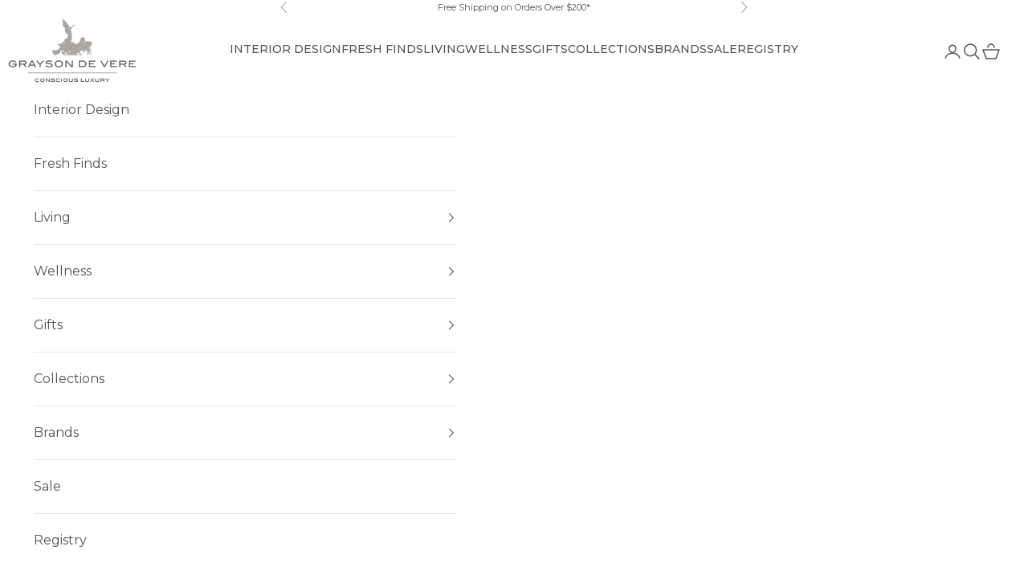

--- FILE ---
content_type: text/html; charset=utf-8
request_url: https://www.graysondevere.com/blogs/news/the-ultimate-pancake-day-recipes
body_size: 46222
content:
<!doctype html>
<html class="no-js" lang="en" dir="ltr">
  <head>
    <meta name="google-site-verification" content="nCoozErjZF6j1QGMBFpzfaoqGdjSBDZYmBTmnHm5k58" />
    <meta charset="utf-8">
    <meta name="viewport" content="width=device-width, initial-scale=1.0, height=device-height, minimum-scale=1.0, maximum-scale=5.0">

    <title>The Ultimate Pancake Day Recipes</title><meta name="description" content="Whether you’re vegan, gluten-free, dairy-free, or you love a good, old-fashioned buttermilk pancake, we’re sharing some of our favorite pancake recipes around the world, no matter your nutritional—or dietary—preferences."><link rel="canonical" href="https://www.graysondevere.com/blogs/news/the-ultimate-pancake-day-recipes"><link rel="shortcut icon" href="//www.graysondevere.com/cdn/shop/files/2.png?v=1651073784&width=96">
      <link rel="apple-touch-icon" href="//www.graysondevere.com/cdn/shop/files/2.png?v=1651073784&width=180"><link rel="preconnect" href="https://fonts.shopifycdn.com" crossorigin><link rel="preload" href="//www.graysondevere.com/cdn/fonts/montserrat/montserrat_n5.07ef3781d9c78c8b93c98419da7ad4fbeebb6635.woff2" as="font" type="font/woff2" crossorigin><link rel="preload" href="//www.graysondevere.com/cdn/fonts/montserrat/montserrat_n4.81949fa0ac9fd2021e16436151e8eaa539321637.woff2" as="font" type="font/woff2" crossorigin><meta property="og:type" content="article">
  <meta property="og:title" content="The Ultimate Pancake Day Recipes"><meta property="og:image" content="http://www.graysondevere.com/cdn/shop/articles/image.jpeg-1652295727974_65718b3c-bf1a-42cc-bb76-57e6a8c5adbf.jpg?v=1652296629&width=2048">
  <meta property="og:image:secure_url" content="https://www.graysondevere.com/cdn/shop/articles/image.jpeg-1652295727974_65718b3c-bf1a-42cc-bb76-57e6a8c5adbf.jpg?v=1652296629&width=2048">
  <meta property="og:image:width" content="500">
  <meta property="og:image:height" content="750"><meta property="og:description" content="Whether you’re vegan, gluten-free, dairy-free, or you love a good, old-fashioned buttermilk pancake, we’re sharing some of our favorite pancake recipes around the world, no matter your nutritional—or dietary—preferences."><meta property="og:url" content="https://www.graysondevere.com/blogs/news/the-ultimate-pancake-day-recipes">
<meta property="og:site_name" content="Grayson De Vere"><meta name="twitter:card" content="summary"><meta name="twitter:title" content="The Ultimate Pancake Day Recipes">
  <meta name="twitter:description" content="Whether you’re vegan, gluten-free, dairy-free, or you love a good, old-fashioned buttermilk pancake, we’re sharing some of our favorite pancake recipes around the world, no matter your nutritional—or dietary—preferences."><meta name="twitter:image" content="https://www.graysondevere.com/cdn/shop/articles/image.jpeg-1652295727974_65718b3c-bf1a-42cc-bb76-57e6a8c5adbf.jpg?crop=center&height=1200&v=1652296629&width=1200">
  <meta name="twitter:image:alt" content="crepe">
  <script async crossorigin fetchpriority="high" src="/cdn/shopifycloud/importmap-polyfill/es-modules-shim.2.4.0.js"></script>
<script type="application/ld+json">
  {
    "@context": "https://schema.org",
    "@type": "BlogPosting",
    "mainEntityOfPage": "/blogs/news/the-ultimate-pancake-day-recipes",
    "articleSection": "Blog",
    "keywords": "bloggle, breakfast, breakfast in bed, crepe, crepes, diy, homecooked, homemade, organic, pancake, pancake day, pancakes, recipe",
    "headline": "The Ultimate Pancake Day Recipes",
    "description": "Whether you’re vegan, gluten-free, dairy-free, or you love a good, old-fashioned buttermilk pancake, we’re sharing some of our favorite pancake recipes around the world, no...",
    "dateCreated": "2022-05-11T14:37:21",
    "datePublished": "2022-03-01T07:00:00",
    "dateModified": "2022-05-11T15:17:09",
    "image": {
      "@type": "ImageObject",
      "url": "https://www.graysondevere.com/cdn/shop/articles/image.jpeg-1652295727974_65718b3c-bf1a-42cc-bb76-57e6a8c5adbf.jpg?v=1652296629&width=1024",
      "image": "https://www.graysondevere.com/cdn/shop/articles/image.jpeg-1652295727974_65718b3c-bf1a-42cc-bb76-57e6a8c5adbf.jpg?v=1652296629&width=1024",
      "name": "crepe",
      "width": "1024",
      "height": "1024"
    },
    "author": {
      "@type": "Person",
      "name": " ",
      "givenName": null,
      "familyName": null
    },
    "publisher": {
      "@type": "Organization",
      "name": "Grayson De Vere"
    },
    "commentCount": 0,
    "comment": []
  }
  </script>



  <script type="application/ld+json">
  {
    "@context": "https://schema.org",
    "@type": "BreadcrumbList",
  "itemListElement": [{
      "@type": "ListItem",
      "position": 1,
      "name": "Home",
      "item": "https://www.graysondevere.com"
    },{
          "@type": "ListItem",
          "position": 2,
          "name": "Blog",
          "item": "https://www.graysondevere.com/blogs/news"
        }, {
          "@type": "ListItem",
          "position": 3,
          "name": "Blog",
          "item": "https://www.graysondevere.com/blogs/news/the-ultimate-pancake-day-recipes"
        }]
  }
  </script>

<style>/* Typography (heading) */
  @font-face {
  font-family: Montserrat;
  font-weight: 500;
  font-style: normal;
  font-display: fallback;
  src: url("//www.graysondevere.com/cdn/fonts/montserrat/montserrat_n5.07ef3781d9c78c8b93c98419da7ad4fbeebb6635.woff2") format("woff2"),
       url("//www.graysondevere.com/cdn/fonts/montserrat/montserrat_n5.adf9b4bd8b0e4f55a0b203cdd84512667e0d5e4d.woff") format("woff");
}

@font-face {
  font-family: Montserrat;
  font-weight: 500;
  font-style: italic;
  font-display: fallback;
  src: url("//www.graysondevere.com/cdn/fonts/montserrat/montserrat_i5.d3a783eb0cc26f2fda1e99d1dfec3ebaea1dc164.woff2") format("woff2"),
       url("//www.graysondevere.com/cdn/fonts/montserrat/montserrat_i5.76d414ea3d56bb79ef992a9c62dce2e9063bc062.woff") format("woff");
}

/* Typography (body) */
  @font-face {
  font-family: Montserrat;
  font-weight: 400;
  font-style: normal;
  font-display: fallback;
  src: url("//www.graysondevere.com/cdn/fonts/montserrat/montserrat_n4.81949fa0ac9fd2021e16436151e8eaa539321637.woff2") format("woff2"),
       url("//www.graysondevere.com/cdn/fonts/montserrat/montserrat_n4.a6c632ca7b62da89c3594789ba828388aac693fe.woff") format("woff");
}

@font-face {
  font-family: Montserrat;
  font-weight: 400;
  font-style: italic;
  font-display: fallback;
  src: url("//www.graysondevere.com/cdn/fonts/montserrat/montserrat_i4.5a4ea298b4789e064f62a29aafc18d41f09ae59b.woff2") format("woff2"),
       url("//www.graysondevere.com/cdn/fonts/montserrat/montserrat_i4.072b5869c5e0ed5b9d2021e4c2af132e16681ad2.woff") format("woff");
}

@font-face {
  font-family: Montserrat;
  font-weight: 700;
  font-style: normal;
  font-display: fallback;
  src: url("//www.graysondevere.com/cdn/fonts/montserrat/montserrat_n7.3c434e22befd5c18a6b4afadb1e3d77c128c7939.woff2") format("woff2"),
       url("//www.graysondevere.com/cdn/fonts/montserrat/montserrat_n7.5d9fa6e2cae713c8fb539a9876489d86207fe957.woff") format("woff");
}

@font-face {
  font-family: Montserrat;
  font-weight: 700;
  font-style: italic;
  font-display: fallback;
  src: url("//www.graysondevere.com/cdn/fonts/montserrat/montserrat_i7.a0d4a463df4f146567d871890ffb3c80408e7732.woff2") format("woff2"),
       url("//www.graysondevere.com/cdn/fonts/montserrat/montserrat_i7.f6ec9f2a0681acc6f8152c40921d2a4d2e1a2c78.woff") format("woff");
}

:root {
    /* Container */
    --container-max-width: 100%;
    --container-xxs-max-width: 27.5rem; /* 440px */
    --container-xs-max-width: 42.5rem; /* 680px */
    --container-sm-max-width: 61.25rem; /* 980px */
    --container-md-max-width: 71.875rem; /* 1150px */
    --container-lg-max-width: 78.75rem; /* 1260px */
    --container-xl-max-width: 85rem; /* 1360px */
    --container-gutter: 1.25rem;

    --section-vertical-spacing: 2.25rem;
    --section-vertical-spacing-tight:2.5rem;

    --section-stack-gap:1.75rem;
    --section-stack-gap-tight:1.75rem;

    /* Form settings */
    --form-gap: 1.25rem; /* Gap between fieldset and submit button */
    --fieldset-gap: 1rem; /* Gap between each form input within a fieldset */
    --form-control-gap: 0.625rem; /* Gap between input and label (ignored for floating label) */
    --checkbox-control-gap: 0.75rem; /* Horizontal gap between checkbox and its associated label */
    --input-padding-block: 0.65rem; /* Vertical padding for input, textarea and native select */
    --input-padding-inline: 0.8rem; /* Horizontal padding for input, textarea and native select */
    --checkbox-size: 0.875rem; /* Size (width and height) for checkbox */

    /* Other sizes */
    --sticky-area-height: calc(var(--announcement-bar-is-sticky, 0) * var(--announcement-bar-height, 0px) + var(--header-is-sticky, 0) * var(--header-is-visible, 1) * var(--header-height, 0px));

    /* RTL support */
    --transform-logical-flip: 1;
    --transform-origin-start: left;
    --transform-origin-end: right;

    /**
     * ---------------------------------------------------------------------
     * TYPOGRAPHY
     * ---------------------------------------------------------------------
     */

    /* Font properties */
    --heading-font-family: Montserrat, sans-serif;
    --heading-font-weight: 500;
    --heading-font-style: normal;
    --heading-text-transform: uppercase;
    --heading-letter-spacing: 0.0em;
    --text-font-family: Montserrat, sans-serif;
    --text-font-weight: 400;
    --text-font-style: normal;
    --text-letter-spacing: 0.0em;
    --button-font: var(--text-font-style) var(--text-font-weight) var(--text-sm) / 1.65 var(--text-font-family);
    --button-text-transform: uppercase;
    --button-letter-spacing: 0.0em;

    /* Font sizes */--text-heading-size-factor: 1;
    --text-h1: max(0.6875rem, clamp(1.375rem, 1.146341463414634rem + 0.975609756097561vw, 2rem) * var(--text-heading-size-factor));
    --text-h2: max(0.6875rem, clamp(1.25rem, 1.0670731707317074rem + 0.7804878048780488vw, 1.75rem) * var(--text-heading-size-factor));
    --text-h3: max(0.6875rem, clamp(1.125rem, 1.0335365853658536rem + 0.3902439024390244vw, 1.375rem) * var(--text-heading-size-factor));
    --text-h4: max(0.6875rem, clamp(1rem, 0.9542682926829268rem + 0.1951219512195122vw, 1.125rem) * var(--text-heading-size-factor));
    --text-h5: calc(0.875rem * var(--text-heading-size-factor));
    --text-h6: calc(0.75rem * var(--text-heading-size-factor));

    --text-xs: 0.75rem;
    --text-sm: 0.8125rem;
    --text-base: 0.875rem;
    --text-lg: 1.0rem;
    --text-xl: 1.25rem;

    /* Rounded variables (used for border radius) */
    --rounded-full: 9999px;
    --button-border-radius: 0.0rem;
    --input-border-radius: 0.0rem;

    /* Box shadow */
    --shadow-sm: 0 2px 8px rgb(0 0 0 / 0.05);
    --shadow: 0 5px 15px rgb(0 0 0 / 0.05);
    --shadow-md: 0 5px 30px rgb(0 0 0 / 0.05);
    --shadow-block: px px px rgb(var(--text-primary) / 0.0);

    /**
     * ---------------------------------------------------------------------
     * OTHER
     * ---------------------------------------------------------------------
     */

    --checkmark-svg-url: url(//www.graysondevere.com/cdn/shop/t/104/assets/checkmark.svg?v=157887385557614782591767002311);
    --cursor-zoom-in-svg-url: url(//www.graysondevere.com/cdn/shop/t/104/assets/cursor-zoom-in.svg?v=37301194516568372131767002311);
  }

  [dir="rtl"]:root {
    /* RTL support */
    --transform-logical-flip: -1;
    --transform-origin-start: right;
    --transform-origin-end: left;
  }

  @media screen and (min-width: 700px) {
    :root {
      /* Typography (font size) */
      --text-xs: 0.875rem;
      --text-sm: 0.9375rem;
      --text-base: 1.0rem;
      --text-lg: 1.125rem;
      --text-xl: 1.375rem;

      /* Spacing settings */
      --container-gutter: 2rem;
    }
  }

  @media screen and (min-width: 1000px) {
    :root {
      /* Spacing settings */
      --container-gutter: 3rem;

      --section-vertical-spacing: 3.5rem;
      --section-vertical-spacing-tight: 3.5rem;

      --section-stack-gap:2.5rem;
      --section-stack-gap-tight:2.5rem;
    }
  }:root {/* Overlay used for modal */
    --page-overlay: 0 0 0 / 0.4;

    /* We use the first scheme background as default */
    --page-background: ;

    /* Product colors */
    --on-sale-text: 80 109 119;
    --on-sale-badge-background: 80 109 119;
    --on-sale-badge-text: 255 255 255;
    --sold-out-badge-background: 239 239 239;
    --sold-out-badge-text: 0 0 0 / 0.65;
    --custom-badge-background: 132 131 129;
    --custom-badge-text: 255 255 255;
    --star-color: 249 159 67;

    /* Status colors */
    --success-background: 212 227 203;
    --success-text: 48 122 7;
    --warning-background: 253 241 224;
    --warning-text: 237 138 0;
    --error-background: 243 204 204;
    --error-text: 203 43 43;
  }.color-scheme--scheme-1 {
      /* Color settings */--accent: 28 28 28;
      --text-color: 28 28 28;
      --background: 239 239 239 / 1.0;
      --background-without-opacity: 239 239 239;
      --background-gradient: ;--border-color: 207 207 207;/* Button colors */
      --button-background: 28 28 28;
      --button-text-color: 255 255 255;

      /* Circled buttons */
      --circle-button-background: 239 239 239;
      --circle-button-text-color: 28 28 28;
    }.shopify-section:has(.section-spacing.color-scheme--bg-609ecfcfee2f667ac6c12366fc6ece56) + .shopify-section:has(.section-spacing.color-scheme--bg-609ecfcfee2f667ac6c12366fc6ece56:not(.bordered-section)) .section-spacing {
      padding-block-start: 0;
    }.color-scheme--scheme-2 {
      /* Color settings */--accent: 255 255 255;
      --text-color: 84 84 84;
      --background: 255 255 255 / 1.0;
      --background-without-opacity: 255 255 255;
      --background-gradient: ;--border-color: 229 229 229;/* Button colors */
      --button-background: 255 255 255;
      --button-text-color: 69 69 69;

      /* Circled buttons */
      --circle-button-background: 255 255 255;
      --circle-button-text-color: 69 69 69;
    }.shopify-section:has(.section-spacing.color-scheme--bg-54922f2e920ba8346f6dc0fba343d673) + .shopify-section:has(.section-spacing.color-scheme--bg-54922f2e920ba8346f6dc0fba343d673:not(.bordered-section)) .section-spacing {
      padding-block-start: 0;
    }.color-scheme--scheme-3 {
      /* Color settings */--accent: 255 255 255;
      --text-color: 255 255 255;
      --background: 28 28 28 / 1.0;
      --background-without-opacity: 28 28 28;
      --background-gradient: ;--border-color: 62 62 62;/* Button colors */
      --button-background: 255 255 255;
      --button-text-color: 28 28 28;

      /* Circled buttons */
      --circle-button-background: 255 255 255;
      --circle-button-text-color: 28 28 28;
    }.shopify-section:has(.section-spacing.color-scheme--bg-c1f8cb21047e4797e94d0969dc5d1e44) + .shopify-section:has(.section-spacing.color-scheme--bg-c1f8cb21047e4797e94d0969dc5d1e44:not(.bordered-section)) .section-spacing {
      padding-block-start: 0;
    }.color-scheme--scheme-4 {
      /* Color settings */--accent: 255 255 255;
      --text-color: 255 255 255;
      --background: 0 0 0 / 0.0;
      --background-without-opacity: 0 0 0;
      --background-gradient: ;--border-color: 255 255 255;/* Button colors */
      --button-background: 255 255 255;
      --button-text-color: 69 69 69;

      /* Circled buttons */
      --circle-button-background: 255 255 255;
      --circle-button-text-color: 69 69 69;
    }.shopify-section:has(.section-spacing.color-scheme--bg-3671eee015764974ee0aef1536023e0f) + .shopify-section:has(.section-spacing.color-scheme--bg-3671eee015764974ee0aef1536023e0f:not(.bordered-section)) .section-spacing {
      padding-block-start: 0;
    }.color-scheme--dialog {
      /* Color settings */--accent: 255 255 255;
      --text-color: 84 84 84;
      --background: 255 255 255 / 1.0;
      --background-without-opacity: 255 255 255;
      --background-gradient: ;--border-color: 229 229 229;/* Button colors */
      --button-background: 255 255 255;
      --button-text-color: 69 69 69;

      /* Circled buttons */
      --circle-button-background: 255 255 255;
      --circle-button-text-color: 69 69 69;
    }
</style><script>
  document.documentElement.classList.replace('no-js', 'js');

  // This allows to expose several variables to the global scope, to be used in scripts
  window.themeVariables = {
    settings: {
      showPageTransition: true,
      pageType: "article",
      moneyFormat: "${{amount}}",
      moneyWithCurrencyFormat: "${{amount}} USD",
      currencyCodeEnabled: false,
      cartType: "drawer",
      staggerMenuApparition: true
    },

    strings: {
      addToCartButton: "Add to basket",
      soldOutButton: "Sold out",
      preOrderButton: "Pre-order",
      unavailableButton: "Unavailable",
      addedToCart: "Added to your basket!",
      closeGallery: "Close gallery",
      zoomGallery: "Zoom picture",
      errorGallery: "Image cannot be loaded",
      soldOutBadge: "Sold out",
      discountBadge: "Save @@",
      sku: "SKU:",
      shippingEstimatorNoResults: "Sorry, we do not ship to your address.",
      shippingEstimatorOneResult: "There is one shipping rate for your address:",
      shippingEstimatorMultipleResults: "There are several shipping rates for your address:",
      shippingEstimatorError: "One or more error occurred while retrieving shipping rates:",
      next: "Next",
      previous: "Previous"
    },

    mediaQueries: {
      'sm': 'screen and (min-width: 700px)',
      'md': 'screen and (min-width: 1000px)',
      'lg': 'screen and (min-width: 1150px)',
      'xl': 'screen and (min-width: 1400px)',
      '2xl': 'screen and (min-width: 1600px)',
      'sm-max': 'screen and (max-width: 699px)',
      'md-max': 'screen and (max-width: 999px)',
      'lg-max': 'screen and (max-width: 1149px)',
      'xl-max': 'screen and (max-width: 1399px)',
      '2xl-max': 'screen and (max-width: 1599px)',
      'motion-safe': '(prefers-reduced-motion: no-preference)',
      'motion-reduce': '(prefers-reduced-motion: reduce)',
      'supports-hover': 'screen and (pointer: fine)',
      'supports-touch': 'screen and (hover: none)'
    }
  };window.addEventListener('pageshow', async (event) => {
      const isReloaded = (window.performance.navigation && window.performance.navigation.type === 1) || window.performance.getEntriesByType('navigation').map((nav) => nav.type).includes('reload');

      if (window.matchMedia('(prefers-reduced-motion: no-preference)').matches && !event.persisted && !isReloaded && document.referrer.includes(location.host)) {
        await document.body.animate({opacity: [0, 1]}, {duration: 200}).finished;
      }

      document.body.style.setProperty('opacity', '1');
    });</script><script>
      if (!(HTMLScriptElement.supports && HTMLScriptElement.supports('importmap'))) {
        const importMapPolyfill = document.createElement('script');
        importMapPolyfill.async = true;
        importMapPolyfill.src = "//www.graysondevere.com/cdn/shop/t/104/assets/es-module-shims.min.js?v=46445230004644522171767002291";

        document.head.appendChild(importMapPolyfill);
      }
    </script>
       
    <script type="importmap">{
        "imports": {
          "vendor": "//www.graysondevere.com/cdn/shop/t/104/assets/vendor.min.js?v=180270185114800816751767002293",
          "theme": "//www.graysondevere.com/cdn/shop/t/104/assets/theme.js?v=140598008379573709901767002292",
          "photoswipe": "//www.graysondevere.com/cdn/shop/t/104/assets/photoswipe.min.js?v=20290624223189769891767002291"
        }
      }
    </script>
    
    <script type="module" src="//www.graysondevere.com/cdn/shop/t/104/assets/vendor.min.js?v=180270185114800816751767002293"></script>
    <script type="module" src="//www.graysondevere.com/cdn/shop/t/104/assets/theme.js?v=140598008379573709901767002292"></script>

    <script>window.performance && window.performance.mark && window.performance.mark('shopify.content_for_header.start');</script><meta name="facebook-domain-verification" content="c99usega3ykfjji5a770v9tigl7xu8">
<meta name="facebook-domain-verification" content="szy9zdtcnz10icotqo8wujxwovdctt">
<meta name="facebook-domain-verification" content="vxeu1ltw8nzecjvgchk1gzgo0ihysl">
<meta name="google-site-verification" content="4BxwxggnOgKB4w6GPiBtvD5TiQbmZpeZjMFN_-OyFLc">
<meta name="google-site-verification" content="d2AW61RVUdZoj9l19h2TvnbOASUlw5pwkwnpYXuCvDo">
<meta id="shopify-digital-wallet" name="shopify-digital-wallet" content="/26617741359/digital_wallets/dialog">
<meta name="shopify-checkout-api-token" content="7ca2f238b6e6d705fa49bf6180278bde">
<meta id="in-context-paypal-metadata" data-shop-id="26617741359" data-venmo-supported="false" data-environment="production" data-locale="en_US" data-paypal-v4="true" data-currency="USD">
<link rel="alternate" type="application/atom+xml" title="Feed" href="/blogs/news.atom" />
<script async="async" src="/checkouts/internal/preloads.js?locale=en-US"></script>
<link rel="preconnect" href="https://shop.app" crossorigin="anonymous">
<script async="async" src="https://shop.app/checkouts/internal/preloads.js?locale=en-US&shop_id=26617741359" crossorigin="anonymous"></script>
<script id="apple-pay-shop-capabilities" type="application/json">{"shopId":26617741359,"countryCode":"US","currencyCode":"USD","merchantCapabilities":["supports3DS"],"merchantId":"gid:\/\/shopify\/Shop\/26617741359","merchantName":"Grayson De Vere","requiredBillingContactFields":["postalAddress","email","phone"],"requiredShippingContactFields":["postalAddress","email","phone"],"shippingType":"shipping","supportedNetworks":["visa","masterCard","amex","discover","elo","jcb"],"total":{"type":"pending","label":"Grayson De Vere","amount":"1.00"},"shopifyPaymentsEnabled":true,"supportsSubscriptions":true}</script>
<script id="shopify-features" type="application/json">{"accessToken":"7ca2f238b6e6d705fa49bf6180278bde","betas":["rich-media-storefront-analytics"],"domain":"www.graysondevere.com","predictiveSearch":true,"shopId":26617741359,"locale":"en"}</script>
<script>var Shopify = Shopify || {};
Shopify.shop = "grayson-de-vere.myshopify.com";
Shopify.locale = "en";
Shopify.currency = {"active":"USD","rate":"1.0"};
Shopify.country = "US";
Shopify.theme = {"name":"Winter 12\/29 — Home Page Refresh —","id":182865527100,"schema_name":"Prestige","schema_version":"9.2.1","theme_store_id":855,"role":"main"};
Shopify.theme.handle = "null";
Shopify.theme.style = {"id":null,"handle":null};
Shopify.cdnHost = "www.graysondevere.com/cdn";
Shopify.routes = Shopify.routes || {};
Shopify.routes.root = "/";</script>
<script type="module">!function(o){(o.Shopify=o.Shopify||{}).modules=!0}(window);</script>
<script>!function(o){function n(){var o=[];function n(){o.push(Array.prototype.slice.apply(arguments))}return n.q=o,n}var t=o.Shopify=o.Shopify||{};t.loadFeatures=n(),t.autoloadFeatures=n()}(window);</script>
<script>
  window.ShopifyPay = window.ShopifyPay || {};
  window.ShopifyPay.apiHost = "shop.app\/pay";
  window.ShopifyPay.redirectState = null;
</script>
<script id="shop-js-analytics" type="application/json">{"pageType":"article"}</script>
<script defer="defer" async type="module" src="//www.graysondevere.com/cdn/shopifycloud/shop-js/modules/v2/client.init-shop-cart-sync_BApSsMSl.en.esm.js"></script>
<script defer="defer" async type="module" src="//www.graysondevere.com/cdn/shopifycloud/shop-js/modules/v2/chunk.common_CBoos6YZ.esm.js"></script>
<script type="module">
  await import("//www.graysondevere.com/cdn/shopifycloud/shop-js/modules/v2/client.init-shop-cart-sync_BApSsMSl.en.esm.js");
await import("//www.graysondevere.com/cdn/shopifycloud/shop-js/modules/v2/chunk.common_CBoos6YZ.esm.js");

  window.Shopify.SignInWithShop?.initShopCartSync?.({"fedCMEnabled":true,"windoidEnabled":true});

</script>
<script>
  window.Shopify = window.Shopify || {};
  if (!window.Shopify.featureAssets) window.Shopify.featureAssets = {};
  window.Shopify.featureAssets['shop-js'] = {"shop-cart-sync":["modules/v2/client.shop-cart-sync_DJczDl9f.en.esm.js","modules/v2/chunk.common_CBoos6YZ.esm.js"],"init-fed-cm":["modules/v2/client.init-fed-cm_BzwGC0Wi.en.esm.js","modules/v2/chunk.common_CBoos6YZ.esm.js"],"init-windoid":["modules/v2/client.init-windoid_BS26ThXS.en.esm.js","modules/v2/chunk.common_CBoos6YZ.esm.js"],"shop-cash-offers":["modules/v2/client.shop-cash-offers_DthCPNIO.en.esm.js","modules/v2/chunk.common_CBoos6YZ.esm.js","modules/v2/chunk.modal_Bu1hFZFC.esm.js"],"shop-button":["modules/v2/client.shop-button_D_JX508o.en.esm.js","modules/v2/chunk.common_CBoos6YZ.esm.js"],"init-shop-email-lookup-coordinator":["modules/v2/client.init-shop-email-lookup-coordinator_DFwWcvrS.en.esm.js","modules/v2/chunk.common_CBoos6YZ.esm.js"],"shop-toast-manager":["modules/v2/client.shop-toast-manager_tEhgP2F9.en.esm.js","modules/v2/chunk.common_CBoos6YZ.esm.js"],"shop-login-button":["modules/v2/client.shop-login-button_DwLgFT0K.en.esm.js","modules/v2/chunk.common_CBoos6YZ.esm.js","modules/v2/chunk.modal_Bu1hFZFC.esm.js"],"avatar":["modules/v2/client.avatar_BTnouDA3.en.esm.js"],"init-shop-cart-sync":["modules/v2/client.init-shop-cart-sync_BApSsMSl.en.esm.js","modules/v2/chunk.common_CBoos6YZ.esm.js"],"pay-button":["modules/v2/client.pay-button_BuNmcIr_.en.esm.js","modules/v2/chunk.common_CBoos6YZ.esm.js"],"init-shop-for-new-customer-accounts":["modules/v2/client.init-shop-for-new-customer-accounts_DrjXSI53.en.esm.js","modules/v2/client.shop-login-button_DwLgFT0K.en.esm.js","modules/v2/chunk.common_CBoos6YZ.esm.js","modules/v2/chunk.modal_Bu1hFZFC.esm.js"],"init-customer-accounts-sign-up":["modules/v2/client.init-customer-accounts-sign-up_TlVCiykN.en.esm.js","modules/v2/client.shop-login-button_DwLgFT0K.en.esm.js","modules/v2/chunk.common_CBoos6YZ.esm.js","modules/v2/chunk.modal_Bu1hFZFC.esm.js"],"shop-follow-button":["modules/v2/client.shop-follow-button_C5D3XtBb.en.esm.js","modules/v2/chunk.common_CBoos6YZ.esm.js","modules/v2/chunk.modal_Bu1hFZFC.esm.js"],"checkout-modal":["modules/v2/client.checkout-modal_8TC_1FUY.en.esm.js","modules/v2/chunk.common_CBoos6YZ.esm.js","modules/v2/chunk.modal_Bu1hFZFC.esm.js"],"init-customer-accounts":["modules/v2/client.init-customer-accounts_C0Oh2ljF.en.esm.js","modules/v2/client.shop-login-button_DwLgFT0K.en.esm.js","modules/v2/chunk.common_CBoos6YZ.esm.js","modules/v2/chunk.modal_Bu1hFZFC.esm.js"],"lead-capture":["modules/v2/client.lead-capture_Cq0gfm7I.en.esm.js","modules/v2/chunk.common_CBoos6YZ.esm.js","modules/v2/chunk.modal_Bu1hFZFC.esm.js"],"shop-login":["modules/v2/client.shop-login_BmtnoEUo.en.esm.js","modules/v2/chunk.common_CBoos6YZ.esm.js","modules/v2/chunk.modal_Bu1hFZFC.esm.js"],"payment-terms":["modules/v2/client.payment-terms_BHOWV7U_.en.esm.js","modules/v2/chunk.common_CBoos6YZ.esm.js","modules/v2/chunk.modal_Bu1hFZFC.esm.js"]};
</script>
<script>(function() {
  var isLoaded = false;
  function asyncLoad() {
    if (isLoaded) return;
    isLoaded = true;
    var urls = ["\/\/backinstock.useamp.com\/widget\/62662_1767158666.js?category=bis\u0026v=6\u0026shop=grayson-de-vere.myshopify.com"];
    for (var i = 0; i < urls.length; i++) {
      var s = document.createElement('script');
      s.type = 'text/javascript';
      s.async = true;
      s.src = urls[i];
      var x = document.getElementsByTagName('script')[0];
      x.parentNode.insertBefore(s, x);
    }
  };
  if(window.attachEvent) {
    window.attachEvent('onload', asyncLoad);
  } else {
    window.addEventListener('load', asyncLoad, false);
  }
})();</script>
<script id="__st">var __st={"a":26617741359,"offset":-18000,"reqid":"3ed6b94a-d80d-476f-b868-962b46197222-1768903751","pageurl":"www.graysondevere.com\/blogs\/news\/the-ultimate-pancake-day-recipes","s":"articles-558248067119","u":"4d24b4d4bf51","p":"article","rtyp":"article","rid":558248067119};</script>
<script>window.ShopifyPaypalV4VisibilityTracking = true;</script>
<script id="captcha-bootstrap">!function(){'use strict';const t='contact',e='account',n='new_comment',o=[[t,t],['blogs',n],['comments',n],[t,'customer']],c=[[e,'customer_login'],[e,'guest_login'],[e,'recover_customer_password'],[e,'create_customer']],r=t=>t.map((([t,e])=>`form[action*='/${t}']:not([data-nocaptcha='true']) input[name='form_type'][value='${e}']`)).join(','),a=t=>()=>t?[...document.querySelectorAll(t)].map((t=>t.form)):[];function s(){const t=[...o],e=r(t);return a(e)}const i='password',u='form_key',d=['recaptcha-v3-token','g-recaptcha-response','h-captcha-response',i],f=()=>{try{return window.sessionStorage}catch{return}},m='__shopify_v',_=t=>t.elements[u];function p(t,e,n=!1){try{const o=window.sessionStorage,c=JSON.parse(o.getItem(e)),{data:r}=function(t){const{data:e,action:n}=t;return t[m]||n?{data:e,action:n}:{data:t,action:n}}(c);for(const[e,n]of Object.entries(r))t.elements[e]&&(t.elements[e].value=n);n&&o.removeItem(e)}catch(o){console.error('form repopulation failed',{error:o})}}const l='form_type',E='cptcha';function T(t){t.dataset[E]=!0}const w=window,h=w.document,L='Shopify',v='ce_forms',y='captcha';let A=!1;((t,e)=>{const n=(g='f06e6c50-85a8-45c8-87d0-21a2b65856fe',I='https://cdn.shopify.com/shopifycloud/storefront-forms-hcaptcha/ce_storefront_forms_captcha_hcaptcha.v1.5.2.iife.js',D={infoText:'Protected by hCaptcha',privacyText:'Privacy',termsText:'Terms'},(t,e,n)=>{const o=w[L][v],c=o.bindForm;if(c)return c(t,g,e,D).then(n);var r;o.q.push([[t,g,e,D],n]),r=I,A||(h.body.append(Object.assign(h.createElement('script'),{id:'captcha-provider',async:!0,src:r})),A=!0)});var g,I,D;w[L]=w[L]||{},w[L][v]=w[L][v]||{},w[L][v].q=[],w[L][y]=w[L][y]||{},w[L][y].protect=function(t,e){n(t,void 0,e),T(t)},Object.freeze(w[L][y]),function(t,e,n,w,h,L){const[v,y,A,g]=function(t,e,n){const i=e?o:[],u=t?c:[],d=[...i,...u],f=r(d),m=r(i),_=r(d.filter((([t,e])=>n.includes(e))));return[a(f),a(m),a(_),s()]}(w,h,L),I=t=>{const e=t.target;return e instanceof HTMLFormElement?e:e&&e.form},D=t=>v().includes(t);t.addEventListener('submit',(t=>{const e=I(t);if(!e)return;const n=D(e)&&!e.dataset.hcaptchaBound&&!e.dataset.recaptchaBound,o=_(e),c=g().includes(e)&&(!o||!o.value);(n||c)&&t.preventDefault(),c&&!n&&(function(t){try{if(!f())return;!function(t){const e=f();if(!e)return;const n=_(t);if(!n)return;const o=n.value;o&&e.removeItem(o)}(t);const e=Array.from(Array(32),(()=>Math.random().toString(36)[2])).join('');!function(t,e){_(t)||t.append(Object.assign(document.createElement('input'),{type:'hidden',name:u})),t.elements[u].value=e}(t,e),function(t,e){const n=f();if(!n)return;const o=[...t.querySelectorAll(`input[type='${i}']`)].map((({name:t})=>t)),c=[...d,...o],r={};for(const[a,s]of new FormData(t).entries())c.includes(a)||(r[a]=s);n.setItem(e,JSON.stringify({[m]:1,action:t.action,data:r}))}(t,e)}catch(e){console.error('failed to persist form',e)}}(e),e.submit())}));const S=(t,e)=>{t&&!t.dataset[E]&&(n(t,e.some((e=>e===t))),T(t))};for(const o of['focusin','change'])t.addEventListener(o,(t=>{const e=I(t);D(e)&&S(e,y())}));const B=e.get('form_key'),M=e.get(l),P=B&&M;t.addEventListener('DOMContentLoaded',(()=>{const t=y();if(P)for(const e of t)e.elements[l].value===M&&p(e,B);[...new Set([...A(),...v().filter((t=>'true'===t.dataset.shopifyCaptcha))])].forEach((e=>S(e,t)))}))}(h,new URLSearchParams(w.location.search),n,t,e,['guest_login'])})(!0,!0)}();</script>
<script integrity="sha256-4kQ18oKyAcykRKYeNunJcIwy7WH5gtpwJnB7kiuLZ1E=" data-source-attribution="shopify.loadfeatures" defer="defer" src="//www.graysondevere.com/cdn/shopifycloud/storefront/assets/storefront/load_feature-a0a9edcb.js" crossorigin="anonymous"></script>
<script crossorigin="anonymous" defer="defer" src="//www.graysondevere.com/cdn/shopifycloud/storefront/assets/shopify_pay/storefront-65b4c6d7.js?v=20250812"></script>
<script data-source-attribution="shopify.dynamic_checkout.dynamic.init">var Shopify=Shopify||{};Shopify.PaymentButton=Shopify.PaymentButton||{isStorefrontPortableWallets:!0,init:function(){window.Shopify.PaymentButton.init=function(){};var t=document.createElement("script");t.src="https://www.graysondevere.com/cdn/shopifycloud/portable-wallets/latest/portable-wallets.en.js",t.type="module",document.head.appendChild(t)}};
</script>
<script data-source-attribution="shopify.dynamic_checkout.buyer_consent">
  function portableWalletsHideBuyerConsent(e){var t=document.getElementById("shopify-buyer-consent"),n=document.getElementById("shopify-subscription-policy-button");t&&n&&(t.classList.add("hidden"),t.setAttribute("aria-hidden","true"),n.removeEventListener("click",e))}function portableWalletsShowBuyerConsent(e){var t=document.getElementById("shopify-buyer-consent"),n=document.getElementById("shopify-subscription-policy-button");t&&n&&(t.classList.remove("hidden"),t.removeAttribute("aria-hidden"),n.addEventListener("click",e))}window.Shopify?.PaymentButton&&(window.Shopify.PaymentButton.hideBuyerConsent=portableWalletsHideBuyerConsent,window.Shopify.PaymentButton.showBuyerConsent=portableWalletsShowBuyerConsent);
</script>
<script data-source-attribution="shopify.dynamic_checkout.cart.bootstrap">document.addEventListener("DOMContentLoaded",(function(){function t(){return document.querySelector("shopify-accelerated-checkout-cart, shopify-accelerated-checkout")}if(t())Shopify.PaymentButton.init();else{new MutationObserver((function(e,n){t()&&(Shopify.PaymentButton.init(),n.disconnect())})).observe(document.body,{childList:!0,subtree:!0})}}));
</script>
<link id="shopify-accelerated-checkout-styles" rel="stylesheet" media="screen" href="https://www.graysondevere.com/cdn/shopifycloud/portable-wallets/latest/accelerated-checkout-backwards-compat.css" crossorigin="anonymous">
<style id="shopify-accelerated-checkout-cart">
        #shopify-buyer-consent {
  margin-top: 1em;
  display: inline-block;
  width: 100%;
}

#shopify-buyer-consent.hidden {
  display: none;
}

#shopify-subscription-policy-button {
  background: none;
  border: none;
  padding: 0;
  text-decoration: underline;
  font-size: inherit;
  cursor: pointer;
}

#shopify-subscription-policy-button::before {
  box-shadow: none;
}

      </style>

<script>window.performance && window.performance.mark && window.performance.mark('shopify.content_for_header.end');</script>
<link href="//www.graysondevere.com/cdn/shop/t/104/assets/theme.css?v=94199585774981319191767002292" rel="stylesheet" type="text/css" media="all" /><link href="//www.graysondevere.com/cdn/shop/t/104/assets/custom.css?v=129610327491196569591767002289" rel="stylesheet" type="text/css" media="all" /><script
      src="https://code.jquery.com/jquery-3.6.0.min.js"
      integrity="sha256-/xUj+3OJU5yExlq6GSYGSHk7tPXikynS7ogEvDej/m4="
      crossorigin="anonymous"
   defer ></script>
     <script type="module" src="//www.graysondevere.com/cdn/shop/t/104/assets/custom.js?v=23595940089993855341767002290"></script>

    <script>
      /* rerouting code 
if(window.location.href.indexOf("graysondevere.com") == -1) {
  window.location = 'https://graysondevere.com';
}*/
</script>
  <!-- BEGIN app block: shopify://apps/klaviyo-email-marketing-sms/blocks/klaviyo-onsite-embed/2632fe16-c075-4321-a88b-50b567f42507 -->












  <script async src="https://static.klaviyo.com/onsite/js/TfC8PB/klaviyo.js?company_id=TfC8PB"></script>
  <script>!function(){if(!window.klaviyo){window._klOnsite=window._klOnsite||[];try{window.klaviyo=new Proxy({},{get:function(n,i){return"push"===i?function(){var n;(n=window._klOnsite).push.apply(n,arguments)}:function(){for(var n=arguments.length,o=new Array(n),w=0;w<n;w++)o[w]=arguments[w];var t="function"==typeof o[o.length-1]?o.pop():void 0,e=new Promise((function(n){window._klOnsite.push([i].concat(o,[function(i){t&&t(i),n(i)}]))}));return e}}})}catch(n){window.klaviyo=window.klaviyo||[],window.klaviyo.push=function(){var n;(n=window._klOnsite).push.apply(n,arguments)}}}}();</script>

  




  <script>
    window.klaviyoReviewsProductDesignMode = false
  </script>







<!-- END app block --><!-- BEGIN app block: shopify://apps/gift-reggie-gift-registry/blocks/app-embed-block/00fe746e-081c-46a2-a15d-bcbd6f41b0f0 --><script type="application/json" id="gift_reggie_data">
  {
    "storefrontAccessToken": "30db39ca039b3794731e49e757da6c12",
    "registryId": null,
    "registryAdmin": null,
    "customerId": null,
    

    "productId": null,
    "rootUrl": "\/",
    "accountLoginUrl": "\/customer_authentication\/login",
    "accountLoginReturnParam": "return_to=",
    "currentLanguage": null,

    "button_layout": "column",
    "button_order": "registry_wishlist",
    "button_alignment": "justify",
    "behavior_on_no_id": "disable",
    "wishlist_button_visibility": "everyone",
    "registry_button_visibility": "everyone",
    "registry_button_behavior": "ajax",
    "online_store_version": "2",
    "button_location_override": "",
    "button_location_override_position": "inside",

    "wishlist_button_appearance": "button",
    "registry_button_appearance": "button",
    "wishlist_button_classname": "",
    "registry_button_classname": "",
    "wishlist_button_image_not_present": null,
    "wishlist_button_image_is_present": null,
    "registry_button_image": null,

    "checkout_button_selector": "",

    "i18n": {
      "wishlist": {
        "idleAdd": "Add to Wishlist",
        "idleRemove": "Remove from Wishlist",
        "pending": "...",
        "successAdd": "Added to Wishlist",
        "successRemove": "Removed from Wishlist",
        "noVariant": "Add to Wishlist",
        "error": "Error"
      },
      "registry": {
        "idleAdd": "Add to Registry",
        "idleRemove": "Remove from Registry",
        "pending": "...",
        "successAdd": "Added to Registry",
        "successRemove": "Removed from Registry",
        "noVariant": "Add to Registry",
        "error": "Error"
      }
    }
  }
</script>
<style>
  :root {
    --gift-reggie-wishlist-button-background-color: #ffffff;
    --gift-reggie-wishlist-button-text-color: #333333;
    --gift-reggie-registry-button-background-color: #ffffff;
    --gift-reggie-registry-button-text-color: #333333;
  }
</style><style>
    
  </style>
<!-- END app block --><script src="https://cdn.shopify.com/extensions/019bc26b-0268-7101-b29a-175ad992ce9e/gift-reggie-gift-registry-124/assets/app-embed-block.js" type="text/javascript" defer="defer"></script>
<link href="https://cdn.shopify.com/extensions/019bc26b-0268-7101-b29a-175ad992ce9e/gift-reggie-gift-registry-124/assets/app-embed-block.css" rel="stylesheet" type="text/css" media="all">
<link href="https://monorail-edge.shopifysvc.com" rel="dns-prefetch">
<script>(function(){if ("sendBeacon" in navigator && "performance" in window) {try {var session_token_from_headers = performance.getEntriesByType('navigation')[0].serverTiming.find(x => x.name == '_s').description;} catch {var session_token_from_headers = undefined;}var session_cookie_matches = document.cookie.match(/_shopify_s=([^;]*)/);var session_token_from_cookie = session_cookie_matches && session_cookie_matches.length === 2 ? session_cookie_matches[1] : "";var session_token = session_token_from_headers || session_token_from_cookie || "";function handle_abandonment_event(e) {var entries = performance.getEntries().filter(function(entry) {return /monorail-edge.shopifysvc.com/.test(entry.name);});if (!window.abandonment_tracked && entries.length === 0) {window.abandonment_tracked = true;var currentMs = Date.now();var navigation_start = performance.timing.navigationStart;var payload = {shop_id: 26617741359,url: window.location.href,navigation_start,duration: currentMs - navigation_start,session_token,page_type: "article"};window.navigator.sendBeacon("https://monorail-edge.shopifysvc.com/v1/produce", JSON.stringify({schema_id: "online_store_buyer_site_abandonment/1.1",payload: payload,metadata: {event_created_at_ms: currentMs,event_sent_at_ms: currentMs}}));}}window.addEventListener('pagehide', handle_abandonment_event);}}());</script>
<script id="web-pixels-manager-setup">(function e(e,d,r,n,o){if(void 0===o&&(o={}),!Boolean(null===(a=null===(i=window.Shopify)||void 0===i?void 0:i.analytics)||void 0===a?void 0:a.replayQueue)){var i,a;window.Shopify=window.Shopify||{};var t=window.Shopify;t.analytics=t.analytics||{};var s=t.analytics;s.replayQueue=[],s.publish=function(e,d,r){return s.replayQueue.push([e,d,r]),!0};try{self.performance.mark("wpm:start")}catch(e){}var l=function(){var e={modern:/Edge?\/(1{2}[4-9]|1[2-9]\d|[2-9]\d{2}|\d{4,})\.\d+(\.\d+|)|Firefox\/(1{2}[4-9]|1[2-9]\d|[2-9]\d{2}|\d{4,})\.\d+(\.\d+|)|Chrom(ium|e)\/(9{2}|\d{3,})\.\d+(\.\d+|)|(Maci|X1{2}).+ Version\/(15\.\d+|(1[6-9]|[2-9]\d|\d{3,})\.\d+)([,.]\d+|)( \(\w+\)|)( Mobile\/\w+|) Safari\/|Chrome.+OPR\/(9{2}|\d{3,})\.\d+\.\d+|(CPU[ +]OS|iPhone[ +]OS|CPU[ +]iPhone|CPU IPhone OS|CPU iPad OS)[ +]+(15[._]\d+|(1[6-9]|[2-9]\d|\d{3,})[._]\d+)([._]\d+|)|Android:?[ /-](13[3-9]|1[4-9]\d|[2-9]\d{2}|\d{4,})(\.\d+|)(\.\d+|)|Android.+Firefox\/(13[5-9]|1[4-9]\d|[2-9]\d{2}|\d{4,})\.\d+(\.\d+|)|Android.+Chrom(ium|e)\/(13[3-9]|1[4-9]\d|[2-9]\d{2}|\d{4,})\.\d+(\.\d+|)|SamsungBrowser\/([2-9]\d|\d{3,})\.\d+/,legacy:/Edge?\/(1[6-9]|[2-9]\d|\d{3,})\.\d+(\.\d+|)|Firefox\/(5[4-9]|[6-9]\d|\d{3,})\.\d+(\.\d+|)|Chrom(ium|e)\/(5[1-9]|[6-9]\d|\d{3,})\.\d+(\.\d+|)([\d.]+$|.*Safari\/(?![\d.]+ Edge\/[\d.]+$))|(Maci|X1{2}).+ Version\/(10\.\d+|(1[1-9]|[2-9]\d|\d{3,})\.\d+)([,.]\d+|)( \(\w+\)|)( Mobile\/\w+|) Safari\/|Chrome.+OPR\/(3[89]|[4-9]\d|\d{3,})\.\d+\.\d+|(CPU[ +]OS|iPhone[ +]OS|CPU[ +]iPhone|CPU IPhone OS|CPU iPad OS)[ +]+(10[._]\d+|(1[1-9]|[2-9]\d|\d{3,})[._]\d+)([._]\d+|)|Android:?[ /-](13[3-9]|1[4-9]\d|[2-9]\d{2}|\d{4,})(\.\d+|)(\.\d+|)|Mobile Safari.+OPR\/([89]\d|\d{3,})\.\d+\.\d+|Android.+Firefox\/(13[5-9]|1[4-9]\d|[2-9]\d{2}|\d{4,})\.\d+(\.\d+|)|Android.+Chrom(ium|e)\/(13[3-9]|1[4-9]\d|[2-9]\d{2}|\d{4,})\.\d+(\.\d+|)|Android.+(UC? ?Browser|UCWEB|U3)[ /]?(15\.([5-9]|\d{2,})|(1[6-9]|[2-9]\d|\d{3,})\.\d+)\.\d+|SamsungBrowser\/(5\.\d+|([6-9]|\d{2,})\.\d+)|Android.+MQ{2}Browser\/(14(\.(9|\d{2,})|)|(1[5-9]|[2-9]\d|\d{3,})(\.\d+|))(\.\d+|)|K[Aa][Ii]OS\/(3\.\d+|([4-9]|\d{2,})\.\d+)(\.\d+|)/},d=e.modern,r=e.legacy,n=navigator.userAgent;return n.match(d)?"modern":n.match(r)?"legacy":"unknown"}(),u="modern"===l?"modern":"legacy",c=(null!=n?n:{modern:"",legacy:""})[u],f=function(e){return[e.baseUrl,"/wpm","/b",e.hashVersion,"modern"===e.buildTarget?"m":"l",".js"].join("")}({baseUrl:d,hashVersion:r,buildTarget:u}),m=function(e){var d=e.version,r=e.bundleTarget,n=e.surface,o=e.pageUrl,i=e.monorailEndpoint;return{emit:function(e){var a=e.status,t=e.errorMsg,s=(new Date).getTime(),l=JSON.stringify({metadata:{event_sent_at_ms:s},events:[{schema_id:"web_pixels_manager_load/3.1",payload:{version:d,bundle_target:r,page_url:o,status:a,surface:n,error_msg:t},metadata:{event_created_at_ms:s}}]});if(!i)return console&&console.warn&&console.warn("[Web Pixels Manager] No Monorail endpoint provided, skipping logging."),!1;try{return self.navigator.sendBeacon.bind(self.navigator)(i,l)}catch(e){}var u=new XMLHttpRequest;try{return u.open("POST",i,!0),u.setRequestHeader("Content-Type","text/plain"),u.send(l),!0}catch(e){return console&&console.warn&&console.warn("[Web Pixels Manager] Got an unhandled error while logging to Monorail."),!1}}}}({version:r,bundleTarget:l,surface:e.surface,pageUrl:self.location.href,monorailEndpoint:e.monorailEndpoint});try{o.browserTarget=l,function(e){var d=e.src,r=e.async,n=void 0===r||r,o=e.onload,i=e.onerror,a=e.sri,t=e.scriptDataAttributes,s=void 0===t?{}:t,l=document.createElement("script"),u=document.querySelector("head"),c=document.querySelector("body");if(l.async=n,l.src=d,a&&(l.integrity=a,l.crossOrigin="anonymous"),s)for(var f in s)if(Object.prototype.hasOwnProperty.call(s,f))try{l.dataset[f]=s[f]}catch(e){}if(o&&l.addEventListener("load",o),i&&l.addEventListener("error",i),u)u.appendChild(l);else{if(!c)throw new Error("Did not find a head or body element to append the script");c.appendChild(l)}}({src:f,async:!0,onload:function(){if(!function(){var e,d;return Boolean(null===(d=null===(e=window.Shopify)||void 0===e?void 0:e.analytics)||void 0===d?void 0:d.initialized)}()){var d=window.webPixelsManager.init(e)||void 0;if(d){var r=window.Shopify.analytics;r.replayQueue.forEach((function(e){var r=e[0],n=e[1],o=e[2];d.publishCustomEvent(r,n,o)})),r.replayQueue=[],r.publish=d.publishCustomEvent,r.visitor=d.visitor,r.initialized=!0}}},onerror:function(){return m.emit({status:"failed",errorMsg:"".concat(f," has failed to load")})},sri:function(e){var d=/^sha384-[A-Za-z0-9+/=]+$/;return"string"==typeof e&&d.test(e)}(c)?c:"",scriptDataAttributes:o}),m.emit({status:"loading"})}catch(e){m.emit({status:"failed",errorMsg:(null==e?void 0:e.message)||"Unknown error"})}}})({shopId: 26617741359,storefrontBaseUrl: "https://www.graysondevere.com",extensionsBaseUrl: "https://extensions.shopifycdn.com/cdn/shopifycloud/web-pixels-manager",monorailEndpoint: "https://monorail-edge.shopifysvc.com/unstable/produce_batch",surface: "storefront-renderer",enabledBetaFlags: ["2dca8a86"],webPixelsConfigList: [{"id":"2105147708","configuration":"{\"accountID\":\"TfC8PB\",\"webPixelConfig\":\"eyJlbmFibGVBZGRlZFRvQ2FydEV2ZW50cyI6IHRydWV9\"}","eventPayloadVersion":"v1","runtimeContext":"STRICT","scriptVersion":"524f6c1ee37bacdca7657a665bdca589","type":"APP","apiClientId":123074,"privacyPurposes":["ANALYTICS","MARKETING"],"dataSharingAdjustments":{"protectedCustomerApprovalScopes":["read_customer_address","read_customer_email","read_customer_name","read_customer_personal_data","read_customer_phone"]}},{"id":"726008124","configuration":"{\"config\":\"{\\\"pixel_id\\\":\\\"AW-10904815260\\\",\\\"target_country\\\":\\\"US\\\",\\\"gtag_events\\\":[{\\\"type\\\":\\\"search\\\",\\\"action_label\\\":\\\"AW-10904815260\\\/f1ykCIPwgsYDEJyN6c8o\\\"},{\\\"type\\\":\\\"begin_checkout\\\",\\\"action_label\\\":\\\"AW-10904815260\\\/jqwoCIDwgsYDEJyN6c8o\\\"},{\\\"type\\\":\\\"view_item\\\",\\\"action_label\\\":[\\\"AW-10904815260\\\/YSyaCPrvgsYDEJyN6c8o\\\",\\\"MC-NT5XSFYG39\\\"]},{\\\"type\\\":\\\"purchase\\\",\\\"action_label\\\":[\\\"AW-10904815260\\\/frTCCPfvgsYDEJyN6c8o\\\",\\\"MC-NT5XSFYG39\\\"]},{\\\"type\\\":\\\"page_view\\\",\\\"action_label\\\":[\\\"AW-10904815260\\\/h5NnCPTvgsYDEJyN6c8o\\\",\\\"MC-NT5XSFYG39\\\"]},{\\\"type\\\":\\\"add_payment_info\\\",\\\"action_label\\\":\\\"AW-10904815260\\\/ykRHCIbwgsYDEJyN6c8o\\\"},{\\\"type\\\":\\\"add_to_cart\\\",\\\"action_label\\\":\\\"AW-10904815260\\\/wI1mCP3vgsYDEJyN6c8o\\\"}],\\\"enable_monitoring_mode\\\":false}\"}","eventPayloadVersion":"v1","runtimeContext":"OPEN","scriptVersion":"b2a88bafab3e21179ed38636efcd8a93","type":"APP","apiClientId":1780363,"privacyPurposes":[],"dataSharingAdjustments":{"protectedCustomerApprovalScopes":["read_customer_address","read_customer_email","read_customer_name","read_customer_personal_data","read_customer_phone"]}},{"id":"415596860","configuration":"{\"pixel_id\":\"723867159962094\",\"pixel_type\":\"facebook_pixel\",\"metaapp_system_user_token\":\"-\"}","eventPayloadVersion":"v1","runtimeContext":"OPEN","scriptVersion":"ca16bc87fe92b6042fbaa3acc2fbdaa6","type":"APP","apiClientId":2329312,"privacyPurposes":["ANALYTICS","MARKETING","SALE_OF_DATA"],"dataSharingAdjustments":{"protectedCustomerApprovalScopes":["read_customer_address","read_customer_email","read_customer_name","read_customer_personal_data","read_customer_phone"]}},{"id":"179372348","configuration":"{\"tagID\":\"2613027146483\"}","eventPayloadVersion":"v1","runtimeContext":"STRICT","scriptVersion":"18031546ee651571ed29edbe71a3550b","type":"APP","apiClientId":3009811,"privacyPurposes":["ANALYTICS","MARKETING","SALE_OF_DATA"],"dataSharingAdjustments":{"protectedCustomerApprovalScopes":["read_customer_address","read_customer_email","read_customer_name","read_customer_personal_data","read_customer_phone"]}},{"id":"shopify-app-pixel","configuration":"{}","eventPayloadVersion":"v1","runtimeContext":"STRICT","scriptVersion":"0450","apiClientId":"shopify-pixel","type":"APP","privacyPurposes":["ANALYTICS","MARKETING"]},{"id":"shopify-custom-pixel","eventPayloadVersion":"v1","runtimeContext":"LAX","scriptVersion":"0450","apiClientId":"shopify-pixel","type":"CUSTOM","privacyPurposes":["ANALYTICS","MARKETING"]}],isMerchantRequest: false,initData: {"shop":{"name":"Grayson De Vere","paymentSettings":{"currencyCode":"USD"},"myshopifyDomain":"grayson-de-vere.myshopify.com","countryCode":"US","storefrontUrl":"https:\/\/www.graysondevere.com"},"customer":null,"cart":null,"checkout":null,"productVariants":[],"purchasingCompany":null},},"https://www.graysondevere.com/cdn","fcfee988w5aeb613cpc8e4bc33m6693e112",{"modern":"","legacy":""},{"shopId":"26617741359","storefrontBaseUrl":"https:\/\/www.graysondevere.com","extensionBaseUrl":"https:\/\/extensions.shopifycdn.com\/cdn\/shopifycloud\/web-pixels-manager","surface":"storefront-renderer","enabledBetaFlags":"[\"2dca8a86\"]","isMerchantRequest":"false","hashVersion":"fcfee988w5aeb613cpc8e4bc33m6693e112","publish":"custom","events":"[[\"page_viewed\",{}]]"});</script><script>
  window.ShopifyAnalytics = window.ShopifyAnalytics || {};
  window.ShopifyAnalytics.meta = window.ShopifyAnalytics.meta || {};
  window.ShopifyAnalytics.meta.currency = 'USD';
  var meta = {"page":{"pageType":"article","resourceType":"article","resourceId":558248067119,"requestId":"3ed6b94a-d80d-476f-b868-962b46197222-1768903751"}};
  for (var attr in meta) {
    window.ShopifyAnalytics.meta[attr] = meta[attr];
  }
</script>
<script class="analytics">
  (function () {
    var customDocumentWrite = function(content) {
      var jquery = null;

      if (window.jQuery) {
        jquery = window.jQuery;
      } else if (window.Checkout && window.Checkout.$) {
        jquery = window.Checkout.$;
      }

      if (jquery) {
        jquery('body').append(content);
      }
    };

    var hasLoggedConversion = function(token) {
      if (token) {
        return document.cookie.indexOf('loggedConversion=' + token) !== -1;
      }
      return false;
    }

    var setCookieIfConversion = function(token) {
      if (token) {
        var twoMonthsFromNow = new Date(Date.now());
        twoMonthsFromNow.setMonth(twoMonthsFromNow.getMonth() + 2);

        document.cookie = 'loggedConversion=' + token + '; expires=' + twoMonthsFromNow;
      }
    }

    var trekkie = window.ShopifyAnalytics.lib = window.trekkie = window.trekkie || [];
    if (trekkie.integrations) {
      return;
    }
    trekkie.methods = [
      'identify',
      'page',
      'ready',
      'track',
      'trackForm',
      'trackLink'
    ];
    trekkie.factory = function(method) {
      return function() {
        var args = Array.prototype.slice.call(arguments);
        args.unshift(method);
        trekkie.push(args);
        return trekkie;
      };
    };
    for (var i = 0; i < trekkie.methods.length; i++) {
      var key = trekkie.methods[i];
      trekkie[key] = trekkie.factory(key);
    }
    trekkie.load = function(config) {
      trekkie.config = config || {};
      trekkie.config.initialDocumentCookie = document.cookie;
      var first = document.getElementsByTagName('script')[0];
      var script = document.createElement('script');
      script.type = 'text/javascript';
      script.onerror = function(e) {
        var scriptFallback = document.createElement('script');
        scriptFallback.type = 'text/javascript';
        scriptFallback.onerror = function(error) {
                var Monorail = {
      produce: function produce(monorailDomain, schemaId, payload) {
        var currentMs = new Date().getTime();
        var event = {
          schema_id: schemaId,
          payload: payload,
          metadata: {
            event_created_at_ms: currentMs,
            event_sent_at_ms: currentMs
          }
        };
        return Monorail.sendRequest("https://" + monorailDomain + "/v1/produce", JSON.stringify(event));
      },
      sendRequest: function sendRequest(endpointUrl, payload) {
        // Try the sendBeacon API
        if (window && window.navigator && typeof window.navigator.sendBeacon === 'function' && typeof window.Blob === 'function' && !Monorail.isIos12()) {
          var blobData = new window.Blob([payload], {
            type: 'text/plain'
          });

          if (window.navigator.sendBeacon(endpointUrl, blobData)) {
            return true;
          } // sendBeacon was not successful

        } // XHR beacon

        var xhr = new XMLHttpRequest();

        try {
          xhr.open('POST', endpointUrl);
          xhr.setRequestHeader('Content-Type', 'text/plain');
          xhr.send(payload);
        } catch (e) {
          console.log(e);
        }

        return false;
      },
      isIos12: function isIos12() {
        return window.navigator.userAgent.lastIndexOf('iPhone; CPU iPhone OS 12_') !== -1 || window.navigator.userAgent.lastIndexOf('iPad; CPU OS 12_') !== -1;
      }
    };
    Monorail.produce('monorail-edge.shopifysvc.com',
      'trekkie_storefront_load_errors/1.1',
      {shop_id: 26617741359,
      theme_id: 182865527100,
      app_name: "storefront",
      context_url: window.location.href,
      source_url: "//www.graysondevere.com/cdn/s/trekkie.storefront.cd680fe47e6c39ca5d5df5f0a32d569bc48c0f27.min.js"});

        };
        scriptFallback.async = true;
        scriptFallback.src = '//www.graysondevere.com/cdn/s/trekkie.storefront.cd680fe47e6c39ca5d5df5f0a32d569bc48c0f27.min.js';
        first.parentNode.insertBefore(scriptFallback, first);
      };
      script.async = true;
      script.src = '//www.graysondevere.com/cdn/s/trekkie.storefront.cd680fe47e6c39ca5d5df5f0a32d569bc48c0f27.min.js';
      first.parentNode.insertBefore(script, first);
    };
    trekkie.load(
      {"Trekkie":{"appName":"storefront","development":false,"defaultAttributes":{"shopId":26617741359,"isMerchantRequest":null,"themeId":182865527100,"themeCityHash":"8878542285662000049","contentLanguage":"en","currency":"USD","eventMetadataId":"4ca566fb-0ed2-4755-a8df-65bf39a9f064"},"isServerSideCookieWritingEnabled":true,"monorailRegion":"shop_domain","enabledBetaFlags":["65f19447"]},"Session Attribution":{},"S2S":{"facebookCapiEnabled":true,"source":"trekkie-storefront-renderer","apiClientId":580111}}
    );

    var loaded = false;
    trekkie.ready(function() {
      if (loaded) return;
      loaded = true;

      window.ShopifyAnalytics.lib = window.trekkie;

      var originalDocumentWrite = document.write;
      document.write = customDocumentWrite;
      try { window.ShopifyAnalytics.merchantGoogleAnalytics.call(this); } catch(error) {};
      document.write = originalDocumentWrite;

      window.ShopifyAnalytics.lib.page(null,{"pageType":"article","resourceType":"article","resourceId":558248067119,"requestId":"3ed6b94a-d80d-476f-b868-962b46197222-1768903751","shopifyEmitted":true});

      var match = window.location.pathname.match(/checkouts\/(.+)\/(thank_you|post_purchase)/)
      var token = match? match[1]: undefined;
      if (!hasLoggedConversion(token)) {
        setCookieIfConversion(token);
        
      }
    });


        var eventsListenerScript = document.createElement('script');
        eventsListenerScript.async = true;
        eventsListenerScript.src = "//www.graysondevere.com/cdn/shopifycloud/storefront/assets/shop_events_listener-3da45d37.js";
        document.getElementsByTagName('head')[0].appendChild(eventsListenerScript);

})();</script>
  <script>
  if (!window.ga || (window.ga && typeof window.ga !== 'function')) {
    window.ga = function ga() {
      (window.ga.q = window.ga.q || []).push(arguments);
      if (window.Shopify && window.Shopify.analytics && typeof window.Shopify.analytics.publish === 'function') {
        window.Shopify.analytics.publish("ga_stub_called", {}, {sendTo: "google_osp_migration"});
      }
      console.error("Shopify's Google Analytics stub called with:", Array.from(arguments), "\nSee https://help.shopify.com/manual/promoting-marketing/pixels/pixel-migration#google for more information.");
    };
    if (window.Shopify && window.Shopify.analytics && typeof window.Shopify.analytics.publish === 'function') {
      window.Shopify.analytics.publish("ga_stub_initialized", {}, {sendTo: "google_osp_migration"});
    }
  }
</script>
<script
  defer
  src="https://www.graysondevere.com/cdn/shopifycloud/perf-kit/shopify-perf-kit-3.0.4.min.js"
  data-application="storefront-renderer"
  data-shop-id="26617741359"
  data-render-region="gcp-us-central1"
  data-page-type="article"
  data-theme-instance-id="182865527100"
  data-theme-name="Prestige"
  data-theme-version="9.2.1"
  data-monorail-region="shop_domain"
  data-resource-timing-sampling-rate="10"
  data-shs="true"
  data-shs-beacon="true"
  data-shs-export-with-fetch="true"
  data-shs-logs-sample-rate="1"
  data-shs-beacon-endpoint="https://www.graysondevere.com/api/collect"
></script>
</head>

  

  <body class="features--zoom-image features--page-transition  color-scheme color-scheme--scheme-2 "><template id="drawer-default-template">
  <div part="base">
    <div part="overlay"></div>

    <div part="content">
      <header part="header">
        <slot name="header"></slot>

        <button type="button" is="dialog-close-button" part="close-button tap-area" aria-label="Close"><svg aria-hidden="true" focusable="false" fill="none" width="14" class="icon icon-close" viewBox="0 0 16 16">
      <path d="m1 1 14 14M1 15 15 1" stroke="currentColor" stroke-width="1.5"/>
    </svg>

  </button>
      </header>

      <div part="body">
        <slot></slot>
      </div>

      <footer part="footer">
        <slot name="footer"></slot>
      </footer>
    </div>
  </div>
</template><template id="modal-default-template">
  <div part="base">
    <div part="overlay"></div>

    <div part="content">
      <header part="header">
        <slot name="header"></slot>

        <button type="button" is="dialog-close-button" part="close-button tap-area" aria-label="Close"><svg aria-hidden="true" focusable="false" fill="none" width="14" class="icon icon-close" viewBox="0 0 16 16">
      <path d="m1 1 14 14M1 15 15 1" stroke="currentColor" stroke-width="1.5"/>
    </svg>

  </button>
      </header>

      <div part="body">
        <slot></slot>
      </div>
    </div>
  </div>
</template><template id="popover-default-template">
  <div part="base">
    <div part="overlay"></div>

    <div part="content">
      <header part="header">
        <slot name="header"></slot>

        <button type="button" is="dialog-close-button" part="close-button tap-area" aria-label="Close"><svg aria-hidden="true" focusable="false" fill="none" width="14" class="icon icon-close" viewBox="0 0 16 16">
      <path d="m1 1 14 14M1 15 15 1" stroke="currentColor" stroke-width="1.5"/>
    </svg>

  </button>
      </header>

      <div part="body">
        <slot></slot>
      </div>
    </div>
  </div>
</template><template id="header-search-default-template">
  <div part="base">
    <div part="overlay"></div>

    <div part="content">
      <slot></slot>
    </div>
  </div>
</template><template id="video-media-default-template">
  <slot></slot>

  <svg part="play-button" fill="none" width="48" height="48" viewBox="0 0 48 48">
    <path fill-rule="evenodd" clip-rule="evenodd" d="M48 24c0 13.255-10.745 24-24 24S0 37.255 0 24 10.745 0 24 0s24 10.745 24 24Zm-18 0-9-6.6v13.2l9-6.6Z" fill="var(--play-button-background, #ffffff)"/>
  </svg>
</template><loading-bar class="loading-bar" aria-hidden="true"></loading-bar>
    <a href="#main" allow-hash-change class="skip-to-content sr-only">Skip to content</a>
        <span id="header-scroll-tracker" style="position: absolute; width: 1px; height: 1px; top: 0px; left: 0;">
    
</span><!-- BEGIN sections: header-group -->
<aside id="shopify-section-sections--25741442253116__announcement-bar" class="shopify-section shopify-section-group-header-group shopify-section--announcement-bar"><style>
    :root {
      --announcement-bar-is-sticky: 0;--header-scroll-tracker-offset: var(--announcement-bar-height);}#shopify-section-sections--25741442253116__announcement-bar {
      --announcement-bar-font-size: 0.625rem;
    }

    @media screen and (min-width: 999px) {
      #shopify-section-sections--25741442253116__announcement-bar {
        --announcement-bar-font-size: 0.6875rem;
      }
    }
  </style>

  <height-observer variable="announcement-bar">
    <div class="announcement-bar color-scheme color-scheme--scheme-2"><button type="button" is="carousel-prev-button" class="tap-area" aria-controls="carousel-sections--25741442253116__announcement-bar">
          <span class="sr-only">Previous</span><svg aria-hidden="true" focusable="false" fill="none" width="12" class="icon icon-arrow-left  icon--direction-aware" viewBox="0 0 16 18">
      <path d="M11 1 3 9l8 8" stroke="currentColor" stroke-linecap="square"/>
    </svg></button><announcement-bar-carousel allow-swipe autoplay="5" id="carousel-sections--25741442253116__announcement-bar" class="announcement-bar__carousel"><p class="prose heading is-selected" ><a href="/pages/returns-exchanges" target="_blank" title="Shipping + Returns">Free Shipping on Orders Over $200*</a></p><p class="prose heading " ><span class="klaviyo_form_trigger">10% Off with Mailing List Sign Up</span></p></announcement-bar-carousel><button type="button" is="carousel-next-button" class="tap-area" aria-controls="carousel-sections--25741442253116__announcement-bar">
          <span class="sr-only">Next</span><svg aria-hidden="true" focusable="false" fill="none" width="12" class="icon icon-arrow-right  icon--direction-aware" viewBox="0 0 16 18">
      <path d="m5 17 8-8-8-8" stroke="currentColor" stroke-linecap="square"/>
    </svg></button></div>
  </height-observer>

  <script>
    document.documentElement.style.setProperty('--announcement-bar-height', `${document.getElementById('shopify-section-sections--25741442253116__announcement-bar').clientHeight.toFixed(2)}px`);
  </script></aside><header id="shopify-section-sections--25741442253116__header" class="shopify-section shopify-section-group-header-group shopify-section--header"><style>
  :root {
    --header-is-sticky: 1;
  }

  #shopify-section-sections--25741442253116__header {
    --header-grid: "primary-nav logo secondary-nav" / minmax(0, 1fr) auto minmax(0, 1fr);
    --header-padding-block: 1rem;
    --header-transparent-header-text-color: 255 255 255;
    --header-separation-border-color: 84 84 84 / 0.15;

    position: relative;
    z-index: 4;
  }

  @media screen and (min-width: 700px) {
    #shopify-section-sections--25741442253116__header {
      --header-padding-block: 1.2rem;
    }
  }

  @media screen and (min-width: 1000px) {
    #shopify-section-sections--25741442253116__header {--header-grid: ". logo secondary-nav" "primary-nav primary-nav primary-nav" / minmax(0, 1fr) auto minmax(0, 1fr);}
  }#shopify-section-sections--25741442253116__header {
      position: sticky;
      top: 0;
    }

    .shopify-section--announcement-bar ~ #shopify-section-sections--25741442253116__header {
      top: calc(var(--announcement-bar-is-sticky, 0) * var(--announcement-bar-height, 0px));
    }#shopify-section-sections--25741442253116__header {
      --header-logo-width: 125px;
    }

    @media screen and (min-width: 700px) {
      #shopify-section-sections--25741442253116__header {
        --header-logo-width: 260px;
      }
    }</style>

<height-observer variable="header">
  <x-header  class="header color-scheme color-scheme--scheme-2 inner_header">
<div class="sticky-logo logo-postion">
            <!--<a href="/" class="header__logo"><img src="//www.graysondevere.com/cdn/shop/files/GDV_Logo_Horse_Above_2.png?v=1717710488&amp;width=2000" alt="" srcset="//www.graysondevere.com/cdn/shop/files/GDV_Logo_Horse_Above_2.png?v=1717710488&amp;width=520 520w, //www.graysondevere.com/cdn/shop/files/GDV_Logo_Horse_Above_2.png?v=1717710488&amp;width=780 780w" width="2000" height="1000" sizes="260px" class="header__logo-image">
    </a>-->
						
				
					<a href="/" class="header__logo"><img src="//www.graysondevere.com/cdn/shop/files/GDV_Logo_Horse_Above_2.png?v=1717710488&amp;width=2000" alt="" srcset="//www.graysondevere.com/cdn/shop/files/GDV_Logo_Horse_Above_2.png?v=1717710488&amp;width=520 520w, //www.graysondevere.com/cdn/shop/files/GDV_Logo_Horse_Above_2.png?v=1717710488&amp;width=780 780w" width="2000" height="1000" sizes="260px" class="header__logo-image">
    </a>
				
				
          
        </div>
        
      	<nav class="header__primary-nav leftnav">   
      		<ul class="contents unstyled-list md-max:hidden"><li class="header__primary-nav-item" data-title="The Shop">
                        <a href="/collections" class="block h6" >The Shop</a>
                    </li>
      			<li class="header__primary-nav-item" data-title="The Studio">
                        <a href="/pages/interior-design-old" class="block h6" >The Studio</a>
                    </li>
      			<li class="header__primary-nav-item" data-title="The Story">
                        <a href="/blogs/news" class="block h6" >The Story</a>
                    </li>
      			
      		</ul>
      	</nav>
      

      <!--<a href="/" class="header__logo"><span class="sr-only">Grayson De Vere</span>
        
<img src="//www.graysondevere.com/cdn/shop/files/gdv-logo_f9c2be99-f244-4bc6-a059-3de7d71644cb.png?v=1713508924&amp;width=592" alt="" srcset="//www.graysondevere.com/cdn/shop/files/gdv-logo_f9c2be99-f244-4bc6-a059-3de7d71644cb.png?v=1713508924&amp;width=520 520w" width="592" height="103" sizes="260px" class="header__logo-image header__logo-image--transparent"></a>-->
	  
		
			<a href="/" class="header__logo12"><img src="//www.graysondevere.com/cdn/shop/files/GDV_Logo_Horse_Above_2.png?v=1717710488&amp;width=592" alt="" srcset="//www.graysondevere.com/cdn/shop/files/GDV_Logo_Horse_Above_2.png?v=1717710488&amp;width=520 520w" width="592" height="296" sizes="260px" class="header__logo-image header__logo-image--transparent"></a>
		
		
    
<nav class="header__primary-nav header__primary-nav--center" aria-label="Primary navigation">
        <button type="button" aria-controls="sidebar-menu" class="md:hidden">
          <span class="sr-only">Open navigation menu</span><svg aria-hidden="true" fill="none" focusable="false" width="24" class="header__nav-icon icon icon-hamburger" viewBox="0 0 24 24">
      <path d="M1 19h22M1 12h22M1 5h22" stroke="currentColor" stroke-width="1.5" stroke-linecap="square"/>
    </svg></button><ul class="contents unstyled-list md-max:hidden">

              <li class="header__primary-nav-item" id="interior-design" data-title="Interior Design"><a href="/pages/interior-design" class="block h6" >Interior Design</a></li>

              <li class="header__primary-nav-item" id="fresh-finds" data-title="Fresh Finds"><a href="/collections/new-in-gifting" class="block h6" >Fresh Finds</a></li>

              <li class="header__primary-nav-item" id="living" data-title="Living"><details is="mega-menu-disclosure" class="header__menu-disclosure" follow-summary-link trigger="hover">
                    <summary data-follow-link="/collections/home" class="h6">Living</summary>


<div class="mega-menu " ><ul class="mega-menu__linklist unstyled-list"><li class="v-stack justify-items-start gap-2 sub_menu">
          <a href="/collections/entertaining" class="h6">Entertaining</a><ul class="v-stack gap-2.5 unstyled-list" data-count="7">
              <li id="1">
                  <a href="/collections/servingware" class="link-faded">Servingware</a>
                </li>
              <li id="2">
                  <a href="/collections/placemats-coasters" class="link-faded">Placemats + Coasters</a>
                </li>
              <li id="3">
                  <a href="/collections/napkins-napkin-rings" class="link-faded">Napkins + Napkin Rings</a>
                </li>
              <li id="4">
                  <a href="/collections/barware" class="link-faded">Barware</a>
                </li>
              <li id="5">
                  <a href="/collections/dinnerware" class="link-faded">Tableware</a>
                </li>
              <li id="6">
                  <a href="/collections/games" class="link-faded">Games</a>
                </li>
              <li id="7">
                  <a href="/collections/clothing" class="link-faded">Clothing</a>
                </li></ul><!--.v-stack gap-2.5 unstyled-list--></li><!--.sub_menu--><li class="v-stack justify-items-start gap-2 sub_menu">
          <a href="/collections/home-accessories" class="h6">Decor</a><ul class="v-stack gap-2.5 unstyled-list" data-count="12">
              <li id="1">
                  <a href="/collections/vessels" class="link-faded">Vessels + Decorative Objects</a>
                </li>
              <li id="2">
                  <a href="/collections/soft-furnishings" class="link-faded">Pillows + Throws</a>
                </li>
              <li id="3">
                  <a href="/collections/scents" class="link-faded">Candles + Incense</a>
                </li>
              <li id="4">
                  <a href="/collections/baskets-storage" class="link-faded">Baskets + Storage</a>
                </li>
              <li id="5">
                  <a href="/collections/trays" class="link-faded">Trays + Bowls</a>
                </li>
              <li id="6">
                  <a href="/collections/hurricanes" class="link-faded">Hurricanes + Lighting</a>
                </li>
              <li id="7">
                  <a href="/collections/books" class="link-faded">Books</a>
                </li>
              <li id="8">
                  <a href="/collections/office" class="link-faded">Office</a>
                </li>
              
                  </ul>
                  </li>
                  <li class="v-stack justify-items-start gap-2 sub_menu split_li">
                    <ul class="v-stack gap-2.5 unstyled-list" data-count="12">
                      
<li id="9">
                  <a href="/collections/bathroom" class="link-faded">Bathroom + Vanity</a>
                </li>
              <li id="10">
                  <a href="/collections/crystals" class="link-faded">Crystals + Jewelry</a>
                </li>
              <li id="11">
                  <a href="/collections/dried-botanicals" class="link-faded">Dried Botanicals</a>
                </li>
              <li id="12">
                  <a href="/collections/pet" class="link-faded">Pet</a>
                </li></ul><!--.v-stack gap-2.5 unstyled-list--></li><!--.sub_menu--><li class="v-stack justify-items-start gap-2 sub_menu">
          <a href="/collections/kitchen" class="h6">Kitchen</a><ul class="v-stack gap-2.5 unstyled-list" data-count="6">
              <li id="1">
                  <a href="/collections/kitchen-accessories" class="link-faded">Cookware + Kitchen Accessories</a>
                </li>
              <li id="2">
                  <a href="/collections/condiments" class="link-faded">Condiments, Spices + Sweets</a>
                </li>
              <li id="3">
                  <a href="/collections/storage-containers" class="link-faded">Storage + Containers</a>
                </li>
              <li id="4">
                  <a href="/collections/cutlery-cutting-boards" class="link-faded">Cutlery + Cutting Boards</a>
                </li>
              <li id="5">
                  <a href="/collections/fruit-bowls" class="link-faded">Bowls</a>
                </li>
              <li id="6">
                  <a href="/collections/tea-towels" class="link-faded">Tea Towels</a>
                </li></ul><!--.v-stack gap-2.5 unstyled-list--></li><!--.sub_menu--><li class="v-stack justify-items-start gap-2 sub_menu">
          <a href="/collections/outdoor-entertaining" class="h6">Outdoor</a><ul class="v-stack gap-2.5 unstyled-list" data-count="5">
              <li id="1">
                  <a href="/collections/garden" class="link-faded">Gardening</a>
                </li>
              <li id="2">
                  <a href="/collections/outdoor-pillows" class="link-faded">Outdoor Pillows</a>
                </li>
              <li id="3">
                  <a href="/collections/outdoor-serving" class="link-faded">Outdoor Servingware</a>
                </li>
              <li id="4">
                  <a href="/collections/outdoor-dining" class="link-faded">Outdoor Dining</a>
                </li>
              <li id="5">
                  <a href="/collections/outdoor-decor" class="link-faded">Outdoor Decor</a>
                </li></ul><!--.v-stack gap-2.5 unstyled-list--></li><!--.sub_menu--></ul><div class="mega-menu__promo"><a href="/collections/the-bar" class="v-stack justify-items-center gap-2 sm:gap-2 group"><div class="overflow-hidden"><img src="//www.graysondevere.com/cdn/shop/files/August_Morgan_Cocktail_Napkins_Tipsy_Lifestyle.jpg?v=1766009305&amp;width=1333" alt="" srcset="//www.graysondevere.com/cdn/shop/files/August_Morgan_Cocktail_Napkins_Tipsy_Lifestyle.jpg?v=1766009305&amp;width=315 315w, //www.graysondevere.com/cdn/shop/files/August_Morgan_Cocktail_Napkins_Tipsy_Lifestyle.jpg?v=1766009305&amp;width=630 630w, //www.graysondevere.com/cdn/shop/files/August_Morgan_Cocktail_Napkins_Tipsy_Lifestyle.jpg?v=1766009305&amp;width=945 945w" width="1333" height="2000" loading="lazy" sizes="315px" class="zoom-image group-hover:zoom"></div><div class="v-stack text-center gap-2.5"><p class="h6">The Bar</p></div></a><a href="/collections/the-living-room" class="v-stack justify-items-center gap-2 sm:gap-2 group"><div class="overflow-hidden"><img src="//www.graysondevere.com/cdn/shop/files/521_Round_Hill_Living_Room.jpg?v=1760373429&amp;width=5553" alt="" srcset="//www.graysondevere.com/cdn/shop/files/521_Round_Hill_Living_Room.jpg?v=1760373429&amp;width=315 315w, //www.graysondevere.com/cdn/shop/files/521_Round_Hill_Living_Room.jpg?v=1760373429&amp;width=630 630w, //www.graysondevere.com/cdn/shop/files/521_Round_Hill_Living_Room.jpg?v=1760373429&amp;width=945 945w" width="5553" height="3701" loading="lazy" sizes="315px" class="zoom-image group-hover:zoom"></div><div class="v-stack text-center gap-2.5"><p class="h6">The Living Room</p></div></a></div></div></details></li>

              <li class="header__primary-nav-item" id="wellness" data-title="Wellness"><details is="mega-menu-disclosure" class="header__menu-disclosure" follow-summary-link trigger="hover">
                    <summary data-follow-link="/collections/wellness" class="h6">Wellness</summary>


<div class="mega-menu " ><ul class="mega-menu__linklist unstyled-list"><li class="v-stack justify-items-start gap-2 sub_menu">
          <a href="/collections/body" class="h6">Body + Bath</a><ul class="v-stack gap-2.5 unstyled-list" data-count="4">
              <li id="1">
                  <a href="/collections/lotions-oils-scrubs" class="link-faded">Lotions, Oils, + Scrubs</a>
                </li>
              <li id="2">
                  <a href="/collections/bath-oils-salts" class="link-faded">Bath Soaks, Oils + Salts</a>
                </li>
              <li id="3">
                  <a href="/collections/hand-body-washes" class="link-faded">Hand + Body Washes</a>
                </li>
              <li id="4">
                  <a href="/collections/hair" class="link-faded">Haircare</a>
                </li></ul><!--.v-stack gap-2.5 unstyled-list--></li><!--.sub_menu--><li class="v-stack justify-items-start gap-2 sub_menu">
          <a href="/collections/face" class="h6">Skincare</a><ul class="v-stack gap-2.5 unstyled-list" data-count="3">
              <li id="1">
                  <a href="/collections/cleansers-exfoliants" class="link-faded">Cleansers + Exfoliants</a>
                </li>
              <li id="2">
                  <a href="/collections/creams-oils" class="link-faded">Creams + Oils</a>
                </li>
              <li id="3">
                  <a href="/collections/serums-toners-masks" class="link-faded">Masks + Serums</a>
                </li></ul><!--.v-stack gap-2.5 unstyled-list--></li><!--.sub_menu--><li class="v-stack justify-items-start gap-2 sub_menu">
          <a href="/collections/healing-tinctures" class="h6">Healing</a><ul class="v-stack gap-2.5 unstyled-list" data-count="4">
              <li id="1">
                  <a href="/collections/crystals" class="link-faded">Crystals + Jewelry</a>
                </li>
              <li id="2">
                  <a href="/collections/healing-scents" class="link-faded">Cleansing Your Space</a>
                </li>
              <li id="3">
                  <a href="/collections/healing-tinctures-1" class="link-faded">Healing Tinctures</a>
                </li>
              <li id="4">
                  <a href="/collections/healing-skincare" class="link-faded">Topicals</a>
                </li></ul><!--.v-stack gap-2.5 unstyled-list--></li><!--.sub_menu--><li class="v-stack justify-items-start gap-2 sub_menu">
          <a href="/collections/aromatherapy" class="h6">Aromatherapy</a><ul class="v-stack gap-2.5 unstyled-list" data-count="2">
              <li id="1">
                  <a href="/collections/incense" class="link-faded">Incense + Incense Holders</a>
                </li>
              <li id="2">
                  <a href="/collections/essential-oils-diffusers" class="link-faded">Essential Oils + Diffusers</a>
                </li></ul><!--.v-stack gap-2.5 unstyled-list--></li><!--.sub_menu--></ul><div class="mega-menu__promo"><a href="/collections/rejuvenating-wellness" class="v-stack justify-items-center gap-2 sm:gap-2 group"><div class="overflow-hidden"><img src="//www.graysondevere.com/cdn/shop/files/Copy_of_SURYA-5.jpg?v=1761851406&amp;width=1743" alt="" srcset="//www.graysondevere.com/cdn/shop/files/Copy_of_SURYA-5.jpg?v=1761851406&amp;width=315 315w, //www.graysondevere.com/cdn/shop/files/Copy_of_SURYA-5.jpg?v=1761851406&amp;width=630 630w, //www.graysondevere.com/cdn/shop/files/Copy_of_SURYA-5.jpg?v=1761851406&amp;width=945 945w" width="1743" height="2184" loading="lazy" sizes="315px" class="zoom-image group-hover:zoom"></div><div class="v-stack text-center gap-2.5"><p class="h6">Rejuvenating Wellnes</p></div></a><a href="/collections/bath-salts-soaks" class="v-stack justify-items-center gap-2 sm:gap-2 group"><div class="overflow-hidden"><img src="//www.graysondevere.com/cdn/shop/files/Saya_Coconut_Body_Polish_Lifestyle_2.jpg?v=1752837910&amp;width=2800" alt="" srcset="//www.graysondevere.com/cdn/shop/files/Saya_Coconut_Body_Polish_Lifestyle_2.jpg?v=1752837910&amp;width=315 315w, //www.graysondevere.com/cdn/shop/files/Saya_Coconut_Body_Polish_Lifestyle_2.jpg?v=1752837910&amp;width=630 630w, //www.graysondevere.com/cdn/shop/files/Saya_Coconut_Body_Polish_Lifestyle_2.jpg?v=1752837910&amp;width=945 945w" width="2800" height="4200" loading="lazy" sizes="315px" class="zoom-image group-hover:zoom"></div><div class="v-stack text-center gap-2.5"><p class="h6">Bodycare</p></div></a><a href="/collections/costa-brazil" class="v-stack justify-items-center gap-2 sm:gap-2 group"><div class="overflow-hidden"><img src="//www.graysondevere.com/cdn/shop/files/oleo-para-o-corpo-costa-brazil-2.webp?v=1768899015&amp;width=2000" alt="" srcset="//www.graysondevere.com/cdn/shop/files/oleo-para-o-corpo-costa-brazil-2.webp?v=1768899015&amp;width=315 315w, //www.graysondevere.com/cdn/shop/files/oleo-para-o-corpo-costa-brazil-2.webp?v=1768899015&amp;width=630 630w, //www.graysondevere.com/cdn/shop/files/oleo-para-o-corpo-costa-brazil-2.webp?v=1768899015&amp;width=945 945w" width="2000" height="2000" loading="lazy" sizes="315px" class="zoom-image group-hover:zoom"></div><div class="v-stack text-center gap-2.5"><p class="h6">Costa Brazil</p></div></a></div></div></details></li>

              <li class="header__primary-nav-item" id="gifts" data-title="Gifts"><details is="mega-menu-disclosure" class="header__menu-disclosure" follow-summary-link trigger="hover">
                    <summary data-follow-link="/pages/gifting" class="h6">Gifts</summary>


<div class="mega-menu " ><ul class="mega-menu__linklist unstyled-list"><li class="v-stack justify-items-start gap-2 sub_menu">
          <a href="/pages/gifting" class="h6">Shop By Edit</a><ul class="v-stack gap-2.5 unstyled-list" data-count="8">
              <li id="1">
                  <a href="/collections/for-him" class="link-faded">Father's Day</a>
                </li>
              <li id="2">
                  <a href="/collections/the-sophisticated-season" class="link-faded">The Luxury List</a>
                </li>
              <li id="3">
                  <a href="/collections/mother-s-day" class="link-faded">For Her</a>
                </li>
              <li id="4">
                  <a href="/collections/for-the-host" class="link-faded">For The Home: Yours or Theirs</a>
                </li>
              <li id="5">
                  <a href="/collections/for-the-entertainer" class="link-faded">For The Entertainer</a>
                </li>
              <li id="6">
                  <a href="/collections/for-the-chef" class="link-faded">For The Chef</a>
                </li>
              <li id="7">
                  <a href="/collections/the-love-edit" class="link-faded">For Your Beloved</a>
                </li>
              <li id="8">
                  <a href="/collections/for-the-wellness-guru" class="link-faded">For The Wellness Guru</a>
                </li></ul><!--.v-stack gap-2.5 unstyled-list--></li><!--.sub_menu--><li class="v-stack justify-items-start gap-2 sub_menu">
          <a href="/pages/gifting" class="h6">Shop By Price</a><ul class="v-stack gap-2.5 unstyled-list" data-count="3">
              <li id="1">
                  <a href="/collections/under-100" class="link-faded">Under $100</a>
                </li>
              <li id="2">
                  <a href="/collections/under-250" class="link-faded">Under $250</a>
                </li>
              <li id="3">
                  <a href="/collections/under-500" class="link-faded">Under $500</a>
                </li></ul><!--.v-stack gap-2.5 unstyled-list--></li><!--.sub_menu--></ul><div class="mega-menu__promo"><a href="/collections/under-500" class="v-stack justify-items-center gap-2 sm:gap-2 group"><div class="overflow-hidden"><img src="//www.graysondevere.com/cdn/shop/files/Trudon_Les_Albatres_Lifestyle_5.jpg?v=1745436718&amp;width=1080" alt="" srcset="//www.graysondevere.com/cdn/shop/files/Trudon_Les_Albatres_Lifestyle_5.jpg?v=1745436718&amp;width=315 315w, //www.graysondevere.com/cdn/shop/files/Trudon_Les_Albatres_Lifestyle_5.jpg?v=1745436718&amp;width=630 630w, //www.graysondevere.com/cdn/shop/files/Trudon_Les_Albatres_Lifestyle_5.jpg?v=1745436718&amp;width=945 945w" width="1080" height="1080" loading="lazy" sizes="315px" class="zoom-image group-hover:zoom"></div><div class="v-stack text-center gap-2.5"><p class="h6">UNDER $500</p></div></a><a href="/collections/under-250" class="v-stack justify-items-center gap-2 sm:gap-2 group"><div class="overflow-hidden"><img src="//www.graysondevere.com/cdn/shop/files/LSA_Decanter_Lifestye.jpg?v=1762777427&amp;width=1019" alt="" srcset="//www.graysondevere.com/cdn/shop/files/LSA_Decanter_Lifestye.jpg?v=1762777427&amp;width=315 315w, //www.graysondevere.com/cdn/shop/files/LSA_Decanter_Lifestye.jpg?v=1762777427&amp;width=630 630w, //www.graysondevere.com/cdn/shop/files/LSA_Decanter_Lifestye.jpg?v=1762777427&amp;width=945 945w" width="1019" height="1278" loading="lazy" sizes="315px" class="zoom-image group-hover:zoom"></div><div class="v-stack text-center gap-2.5"><p class="h6">UNDER $250</p></div></a><a href="/collections/under-100" class="v-stack justify-items-center gap-2 sm:gap-2 group"><div class="overflow-hidden"><img src="//www.graysondevere.com/cdn/shop/files/Sprezz_Scorpio_Lowball_GlassLifestyle.jpg?v=1738956585&amp;width=1200" alt="" srcset="//www.graysondevere.com/cdn/shop/files/Sprezz_Scorpio_Lowball_GlassLifestyle.jpg?v=1738956585&amp;width=315 315w, //www.graysondevere.com/cdn/shop/files/Sprezz_Scorpio_Lowball_GlassLifestyle.jpg?v=1738956585&amp;width=630 630w, //www.graysondevere.com/cdn/shop/files/Sprezz_Scorpio_Lowball_GlassLifestyle.jpg?v=1738956585&amp;width=945 945w" width="1200" height="1800" loading="lazy" sizes="315px" class="zoom-image group-hover:zoom"></div><div class="v-stack text-center gap-2.5"><p class="h6">Little Luxuries - UNDER $100</p></div></a></div></div></details></li>

              <li class="header__primary-nav-item" id="collections" data-title="Collections"><details is="mega-menu-disclosure" class="header__menu-disclosure" follow-summary-link trigger="hover">
                    <summary data-follow-link="/pages/edits" class="h6">Collections</summary>


<div class="mega-menu " ><ul class="mega-menu__linklist unstyled-list"><li class="v-stack justify-items-start gap-2 sub_menu">
          <a href="/pages/edits" class="h6">Shop By Collection</a><ul class="v-stack gap-2.5 unstyled-list" data-count="16">
              <li id="1">
                  <a href="/collections/fireside-companions" class="link-faded">Fireside Companions</a>
                </li>
              <li id="2">
                  <a href="/collections/soft-furnishings" class="link-faded">Pillows + Throws</a>
                </li>
              <li id="3">
                  <a href="/collections/rejuvenating-wellness" class="link-faded">Rejuvenating Wellness</a>
                </li>
              <li id="4">
                  <a href="/collections/oven-to-table" class="link-faded">Oven To Table</a>
                </li>
              <li id="5">
                  <a href="/collections/pantry-organization" class="link-faded">Classy Containing</a>
                </li>
              <li id="6">
                  <a href="/collections/host-better-conscious-hosting" class="link-faded">Conscious Hosting</a>
                </li>
              <li id="7">
                  <a href="/collections/clean-kitchen" class="link-faded">Clean Cooking</a>
                </li>
              <li id="8">
                  <a href="/collections/the-sophisticated-season" class="link-faded">The Luxury List</a>
                </li>
              
                  </ul>
                  </li>
                  <li class="v-stack justify-items-start gap-2 sub_menu split_li">
                    <ul class="v-stack gap-2.5 unstyled-list" data-count="16">
                      
<li id="9">
                  <a href="/collections/sophisticated-soirees" class="link-faded">Easy Entertaining</a>
                </li>
              <li id="10">
                  <a href="/collections/kitchen-refresh" class="link-faded">Kitchen Refresh</a>
                </li>
              <li id="11">
                  <a href="/collections/for-the-wellness-guru" class="link-faded">For The Wellness Guru</a>
                </li>
              <li id="12">
                  <a href="/collections/your-nancy-myers-kitchen" class="link-faded">Your Nancy Myers Kitchen</a>
                </li>
              <li id="13">
                  <a href="/collections/the-zen-zone" class="link-faded">The Zen Zone</a>
                </li>
              <li id="14">
                  <a href="/collections/winter-whites" class="link-faded">Off White Palette</a>
                </li>
              <li id="15">
                  <a href="/collections/seasonal-scents" class="link-faded">Seasonal Scents</a>
                </li>
              <li id="16">
                  <a href="/collections/luxe" class="link-faded">Beloved Luxury</a>
                </li></ul><!--.v-stack gap-2.5 unstyled-list--></li><!--.sub_menu--></ul><div class="mega-menu__promo"><a href="/collections/your-nancy-myers-kitchen" class="v-stack justify-items-center gap-2 sm:gap-2 group"><div class="overflow-hidden"><img src="//www.graysondevere.com/cdn/shop/files/521_Round_Hill_Kitchen.jpg?v=1760373496&amp;width=5601" alt="" srcset="//www.graysondevere.com/cdn/shop/files/521_Round_Hill_Kitchen.jpg?v=1760373496&amp;width=315 315w, //www.graysondevere.com/cdn/shop/files/521_Round_Hill_Kitchen.jpg?v=1760373496&amp;width=630 630w, //www.graysondevere.com/cdn/shop/files/521_Round_Hill_Kitchen.jpg?v=1760373496&amp;width=945 945w" width="5601" height="3734" loading="lazy" sizes="315px" class="zoom-image group-hover:zoom"></div><div class="v-stack text-center gap-2.5"><p class="h6">Your Nancy Meyers Kitchen</p></div></a><a href="/collections/game-night" class="v-stack justify-items-center gap-2 sm:gap-2 group"><div class="overflow-hidden"><img src="//www.graysondevere.com/cdn/shop/files/Piecework_Chocolat_Puzzle_Lifestyle_6.png?v=1766094338&amp;width=1946" alt="" srcset="//www.graysondevere.com/cdn/shop/files/Piecework_Chocolat_Puzzle_Lifestyle_6.png?v=1766094338&amp;width=315 315w, //www.graysondevere.com/cdn/shop/files/Piecework_Chocolat_Puzzle_Lifestyle_6.png?v=1766094338&amp;width=630 630w, //www.graysondevere.com/cdn/shop/files/Piecework_Chocolat_Puzzle_Lifestyle_6.png?v=1766094338&amp;width=945 945w" width="1946" height="1946" loading="lazy" sizes="315px" class="zoom-image group-hover:zoom"></div><div class="v-stack text-center gap-2.5"><p class="h6">Game Night</p></div></a><a href="/collections/books" class="v-stack justify-items-center gap-2 sm:gap-2 group"><div class="overflow-hidden"><img src="//www.graysondevere.com/cdn/shop/files/Taschen_Pucci_Lifestyle_3.jpg?v=1767629154&amp;width=1512" alt="" srcset="//www.graysondevere.com/cdn/shop/files/Taschen_Pucci_Lifestyle_3.jpg?v=1767629154&amp;width=315 315w, //www.graysondevere.com/cdn/shop/files/Taschen_Pucci_Lifestyle_3.jpg?v=1767629154&amp;width=630 630w, //www.graysondevere.com/cdn/shop/files/Taschen_Pucci_Lifestyle_3.jpg?v=1767629154&amp;width=945 945w" width="1512" height="1605" loading="lazy" sizes="315px" class="zoom-image group-hover:zoom"></div><div class="v-stack text-center gap-2.5"><p class="h6">Books</p></div></a></div></div></details></li>

              <li class="header__primary-nav-item" id="brands" data-title="Brands"><details is="mega-menu-disclosure" class="header__menu-disclosure" follow-summary-link trigger="hover">
                    <summary data-follow-link="/pages/brands" class="h6">Brands</summary>


<div class="mega-menu " ><ul class="mega-menu__linklist unstyled-list"><li class="v-stack justify-items-start gap-2 sub_menu">
          <a href="/pages/brands" class="h6">Shop By Brand</a><ul class="v-stack gap-2.5 unstyled-list" data-count="22">
              <li id="1">
                  <a href="/collections/abrams" class="link-faded">Abrams</a>
                </li>
              <li id="2">
                  <a href="https://www.graysondevere.com/collections/african-jacquard" class="link-faded">African Jacquard</a>
                </li>
              <li id="3">
                  <a href="https://www.graysondevere.com/collections/alonpi" class="link-faded">Alonpi</a>
                </li>
              <li id="4">
                  <a href="/collections/amanda-de-montal" class="link-faded">Amanda De Montal</a>
                </li>
              <li id="5">
                  <a href="/collections/archivist-limited" class="link-faded">Archivist Limited</a>
                </li>
              <li id="6">
                  <a href="/collections/asa-selection" class="link-faded">ASA-Selection</a>
                </li>
              <li id="7">
                  <a href="/collections/august-morgan" class="link-faded">August Morgan</a>
                </li>
              <li id="8">
                  <a href="/collections/cym-warkov-ceramics" class="link-faded">Cym Warkov Ceramics</a>
                </li>
              
                  </ul>
                  </li>
                  <li class="v-stack justify-items-start gap-2 sub_menu split_li">
                    <ul class="v-stack gap-2.5 unstyled-list" data-count="22">
                      
<li id="9">
                  <a href="/collections/lily-juliet" class="link-faded">Lily Juliet</a>
                </li>
              <li id="10">
                  <a href="https://www.graysondevere.com/collections/guaxs" class="link-faded">Guaxs</a>
                </li>
              <li id="11">
                  <a href="https://www.graysondevere.com/collections/match-stoneware" class="link-faded">Match Stoneware</a>
                </li>
              <li id="12">
                  <a href="https://www.graysondevere.com/collections/mud-australia" class="link-faded">Mud Australia</a>
                </li>
              <li id="13">
                  <a href="/collections/piecework" class="link-faded">Piecework</a>
                </li>
              <li id="14">
                  <a href="/collections/von-gern-home" class="link-faded">Von Gern Home</a>
                </li>
              <li id="15">
                  <a href="https://www.graysondevere.com/collections/laguiole" class="link-faded">Laguiole</a>
                </li>
              <li id="16">
                  <a href="/collections/lsa" class="link-faded">LSA</a>
                </li>
              
                  </ul>
                  </li>
                  <li class="v-stack justify-items-start gap-2 sub_menu split_li">
                    <ul class="v-stack gap-2.5 unstyled-list" data-count="22">
                      
<li id="17">
                  <a href="/collections/rosemary-hallgarten" class="link-faded">Rosemary Hallgarten</a>
                </li>
              <li id="18">
                  <a href="/collections/saya" class="link-faded">Saya</a>
                </li>
              <li id="19">
                  <a href="/collections/surya" class="link-faded">Surya</a>
                </li>
              <li id="20">
                  <a href="/collections/tina-frey" class="link-faded">Tina Frey</a>
                </li>
              <li id="21">
                  <a href="/collections/treko" class="link-faded">Treko</a>
                </li>
              <li id="22">
                  <a href="/collections/trudon" class="link-faded">Trudon</a>
                </li></ul><!--.v-stack gap-2.5 unstyled-list--></li><!--.sub_menu--></ul><div class="mega-menu__promo"><a href="/collections/trudon" class="v-stack justify-items-center gap-2 sm:gap-2 group"><div class="overflow-hidden"><img src="//www.graysondevere.com/cdn/shop/files/Trudon_Candles_Lifestyle_4.jpg?v=1724930841&amp;width=1365" alt="" srcset="//www.graysondevere.com/cdn/shop/files/Trudon_Candles_Lifestyle_4.jpg?v=1724930841&amp;width=315 315w, //www.graysondevere.com/cdn/shop/files/Trudon_Candles_Lifestyle_4.jpg?v=1724930841&amp;width=630 630w, //www.graysondevere.com/cdn/shop/files/Trudon_Candles_Lifestyle_4.jpg?v=1724930841&amp;width=945 945w" width="1365" height="2048" loading="lazy" sizes="315px" class="zoom-image group-hover:zoom"></div><div class="v-stack text-center gap-2.5"><p class="h6">Trudon</p></div></a><a href="/collections/archivist-limited" class="v-stack justify-items-center gap-2 sm:gap-2 group"><div class="overflow-hidden"><img src="//www.graysondevere.com/cdn/shop/files/Archivist_The_Inseparables_Giant_Matches_Lifestyle_2.jpg?v=1763486231&amp;width=768" alt="" srcset="//www.graysondevere.com/cdn/shop/files/Archivist_The_Inseparables_Giant_Matches_Lifestyle_2.jpg?v=1763486231&amp;width=315 315w, //www.graysondevere.com/cdn/shop/files/Archivist_The_Inseparables_Giant_Matches_Lifestyle_2.jpg?v=1763486231&amp;width=630 630w" width="768" height="1152" loading="lazy" sizes="315px" class="zoom-image group-hover:zoom"></div><div class="v-stack text-center gap-2.5"><p class="h6">Archivist</p></div></a><a href="/collections/william-edwards" class="v-stack justify-items-center gap-2 sm:gap-2 group"><div class="overflow-hidden"><img src="//www.graysondevere.com/cdn/shop/files/Sultan-Green-LS1.png?v=1766404007&amp;width=800" alt="" srcset="//www.graysondevere.com/cdn/shop/files/Sultan-Green-LS1.png?v=1766404007&amp;width=315 315w, //www.graysondevere.com/cdn/shop/files/Sultan-Green-LS1.png?v=1766404007&amp;width=630 630w" width="800" height="800" loading="lazy" sizes="315px" class="zoom-image group-hover:zoom"></div><div class="v-stack text-center gap-2.5"><p class="h6">William Edwards</p></div></a></div></div></details></li>

              <li class="header__primary-nav-item" id="sale" data-title="Sale"><a href="/collections/sale" class="block h6" >Sale</a></li>

              <li class="header__primary-nav-item" id="registry" data-title="Registry"><a href="https://www.graysondevere.com/apps/giftregistry" class="block h6" >Registry</a></li></ul></nav><nav class="header__secondary-nav" aria-label="Secondary navigation"><a href="https://www.graysondevere.com/customer_authentication/redirect?locale=en&region_country=US" class="sm-max:hidden">
          <span class="sr-only">Open account page</span><svg aria-hidden="true" fill="none" focusable="false" width="24" class="header__nav-icon icon icon-account" viewBox="0 0 24 24">
      <path d="M16.125 8.75c-.184 2.478-2.063 4.5-4.125 4.5s-3.944-2.021-4.125-4.5c-.187-2.578 1.64-4.5 4.125-4.5 2.484 0 4.313 1.969 4.125 4.5Z" stroke="currentColor" stroke-width="1.5" stroke-linecap="round" stroke-linejoin="round"/>
      <path d="M3.017 20.747C3.783 16.5 7.922 14.25 12 14.25s8.217 2.25 8.984 6.497" stroke="currentColor" stroke-width="1.5" stroke-miterlimit="10"/>
    </svg></a><a href="/search" aria-controls="header-search-sections--25741442253116__header">
          <span class="sr-only">Open search</span><svg aria-hidden="true" fill="none" focusable="false" width="24" class="header__nav-icon icon icon-search" viewBox="0 0 24 24">
      <path d="M10.364 3a7.364 7.364 0 1 0 0 14.727 7.364 7.364 0 0 0 0-14.727Z" stroke="currentColor" stroke-width="1.5" stroke-miterlimit="10"/>
      <path d="M15.857 15.858 21 21.001" stroke="currentColor" stroke-width="1.5" stroke-miterlimit="10" stroke-linecap="round"/>
    </svg></a><a href="/cart" class="relative" aria-controls="cart-drawer">
        <span class="sr-only">Open basket</span><svg aria-hidden="true" fill="none" focusable="false" width="24" class="header__nav-icon icon icon-cart" viewBox="0 0 24 24"><path d="M2 10h20l-4 11H6L2 10Zm14-3a4 4 0 0 0-8 0" stroke="currentColor" stroke-width="1.5" stroke-linecap="round" stroke-linejoin="round"/></svg><cart-dot class="header__cart-dot  "></cart-dot>
      </a>
      <a href="#" class="space-href"></a>
    </nav><header-search id="header-search-sections--25741442253116__header" class="header-search">
  <div class="container">
    <form id="predictive-search-form" action="/search" method="GET" aria-owns="header-predictive-search" class="header-search__form" role="search">
      <div class="header-search__form-control"><svg aria-hidden="true" fill="none" focusable="false" width="20" class="icon icon-search" viewBox="0 0 24 24">
      <path d="M10.364 3a7.364 7.364 0 1 0 0 14.727 7.364 7.364 0 0 0 0-14.727Z" stroke="currentColor" stroke-width="1.5" stroke-miterlimit="10"/>
      <path d="M15.857 15.858 21 21.001" stroke="currentColor" stroke-width="1.5" stroke-miterlimit="10" stroke-linecap="round"/>
    </svg><input type="search" name="q" spellcheck="false" class="header-search__input h5 sm:h4" aria-label="Search" placeholder="Search for...">
        <button type="button" is="dialog-close-button">
          <span class="sr-only">Close</span><svg aria-hidden="true" focusable="false" fill="none" width="16" class="icon icon-close" viewBox="0 0 16 16">
      <path d="m1 1 14 14M1 15 15 1" stroke="currentColor" stroke-width="1.5"/>
    </svg>

  </button>
      </div>
    </form>

    <predictive-search id="header-predictive-search" class="predictive-search">
      <div class="predictive-search__content" slot="results"></div>
    </predictive-search>
  </div>
</header-search><template id="header-sidebar-template">
  <div part="base">
    <div part="overlay"></div>

    <div part="content">
      <header part="header">
        <button type="button" is="dialog-close-button" part="close-button tap-area" aria-label="Close"><svg aria-hidden="true" focusable="false" fill="none" width="16" class="icon icon-close" viewBox="0 0 16 16">
      <path d="m1 1 14 14M1 15 15 1" stroke="currentColor" stroke-width="1.5"/>
    </svg>

  </button>
      </header>

      <div part="panel-list">
        <slot name="main-panel"></slot><slot name="collapsible-panel"></slot></div>
    </div>
  </div>
</template>

<header-sidebar id="sidebar-menu" class="header-sidebar drawer drawer--sm color-scheme color-scheme--scheme-2" template="header-sidebar-template" open-from="left"><div class="header-sidebar__main-panel" slot="main-panel">
    <div class="header-sidebar__scroller">
      <ul class="header-sidebar__linklist divide-y unstyled-list" role="list"><li id="interior-design"><a href="/pages/interior-design" class="header-sidebar__linklist-button h6">Interior Design</a></li><li id="fresh-finds"><a href="/collections/new-in-gifting" class="header-sidebar__linklist-button h6">Fresh Finds</a></li><li id="living"><button type="button" class="header-sidebar__linklist-button h6" aria-controls="header-panel-3" aria-expanded="false">Living<svg aria-hidden="true" focusable="false" fill="none" width="12" class="icon icon-chevron-right  icon--direction-aware" viewBox="0 0 10 10">
      <path d="m3 9 4-4-4-4" stroke="currentColor" stroke-linecap="square"/>
    </svg></button></li><li id="wellness"><button type="button" class="header-sidebar__linklist-button h6" aria-controls="header-panel-4" aria-expanded="false">Wellness<svg aria-hidden="true" focusable="false" fill="none" width="12" class="icon icon-chevron-right  icon--direction-aware" viewBox="0 0 10 10">
      <path d="m3 9 4-4-4-4" stroke="currentColor" stroke-linecap="square"/>
    </svg></button></li><li id="gifts"><button type="button" class="header-sidebar__linklist-button h6" aria-controls="header-panel-5" aria-expanded="false">Gifts<svg aria-hidden="true" focusable="false" fill="none" width="12" class="icon icon-chevron-right  icon--direction-aware" viewBox="0 0 10 10">
      <path d="m3 9 4-4-4-4" stroke="currentColor" stroke-linecap="square"/>
    </svg></button></li><li id="collections"><button type="button" class="header-sidebar__linklist-button h6" aria-controls="header-panel-6" aria-expanded="false">Collections<svg aria-hidden="true" focusable="false" fill="none" width="12" class="icon icon-chevron-right  icon--direction-aware" viewBox="0 0 10 10">
      <path d="m3 9 4-4-4-4" stroke="currentColor" stroke-linecap="square"/>
    </svg></button></li><li id="brands"><button type="button" class="header-sidebar__linklist-button h6" aria-controls="header-panel-7" aria-expanded="false">Brands<svg aria-hidden="true" focusable="false" fill="none" width="12" class="icon icon-chevron-right  icon--direction-aware" viewBox="0 0 10 10">
      <path d="m3 9 4-4-4-4" stroke="currentColor" stroke-linecap="square"/>
    </svg></button></li><li id="sale"><a href="/collections/sale" class="header-sidebar__linklist-button h6">Sale</a></li><li id="registry"><a href="https://www.graysondevere.com/apps/giftregistry" class="header-sidebar__linklist-button h6">Registry</a></li></ul>
      

          <nav class="SidebarMenu__Nav SidebarMenu__Nav--secondary">
            <ul class="Linklist Linklist--spacingLoose"><li class="Linklist__Item">
                    <a href="/collections/all" class="Text--subdued Link Link--primary">The Shop</a>
                </li><li class="Linklist__Item">
                    <a href="/pages/interior-design-old" class="Text--subdued Link Link--primary">The Studio</a>
                </li><li class="Linklist__Item">
                    <a href="/blogs/news" class="Text--subdued Link Link--primary">The Story</a>
                </li></ul>
          </nav>

    </div><div class="header-sidebar__footer"><a href="https://www.graysondevere.com/customer_authentication/redirect?locale=en&region_country=US" class="text-with-icon smallcaps sm:hidden"><svg aria-hidden="true" fill="none" focusable="false" width="20" class="icon icon-account" viewBox="0 0 24 24">
      <path d="M16.125 8.75c-.184 2.478-2.063 4.5-4.125 4.5s-3.944-2.021-4.125-4.5c-.187-2.578 1.64-4.5 4.125-4.5 2.484 0 4.313 1.969 4.125 4.5Z" stroke="currentColor" stroke-width="1.5" stroke-linecap="round" stroke-linejoin="round"/>
      <path d="M3.017 20.747C3.783 16.5 7.922 14.25 12 14.25s8.217 2.25 8.984 6.497" stroke="currentColor" stroke-width="1.5" stroke-miterlimit="10"/>
    </svg>Login</a></div></div><header-sidebar-collapsible-panel class="header-sidebar__collapsible-panel" slot="collapsible-panel">
      <div class="header-sidebar__scroller"><div id="header-panel-3" class="header-sidebar__sub-panel" hidden>
              <button type="button" class="header-sidebar__back-button link-faded is-divided text-with-icon h6 md:hidden" data-action="close-panel"><svg aria-hidden="true" focusable="false" fill="none" width="12" class="icon icon-chevron-left  icon--direction-aware" viewBox="0 0 10 10">
      <path d="M7 1 3 5l4 4" stroke="currentColor" stroke-linecap="square"/>
    </svg>Living</button>

              <ul class="header-sidebar__linklist divide-y unstyled-list" role="list">
                  <li class="main_shop_all">
                        <summary class="header-sidebar__linklist-button h6">
                          <a href="/collections/home">Shop All</a>
                        </summary>
                  </li><li><details is="accordion-disclosure" class="group">
                        <summary class="header-sidebar__linklist-button h6">Entertaining<span class="animated-plus group-expanded:rotate" aria-hidden="true"></span>
                        </summary>

                        <div class="header-sidebar__nested-linklist"><a href="/collections/servingware" class="link-faded-reverse">Servingware</a><a href="/collections/placemats-coasters" class="link-faded-reverse">Placemats + Coasters</a><a href="/collections/napkins-napkin-rings" class="link-faded-reverse">Napkins + Napkin Rings</a><a href="/collections/barware" class="link-faded-reverse">Barware</a><a href="/collections/dinnerware" class="link-faded-reverse">Tableware</a><a href="/collections/games" class="link-faded-reverse">Games</a><a href="/collections/clothing" class="link-faded-reverse">Clothing</a></div>
                      </details></li><li><details is="accordion-disclosure" class="group">
                        <summary class="header-sidebar__linklist-button h6">Decor<span class="animated-plus group-expanded:rotate" aria-hidden="true"></span>
                        </summary>

                        <div class="header-sidebar__nested-linklist"><a href="/collections/vessels" class="link-faded-reverse">Vessels + Decorative Objects</a><a href="/collections/soft-furnishings" class="link-faded-reverse">Pillows + Throws</a><a href="/collections/scents" class="link-faded-reverse">Candles + Incense</a><a href="/collections/baskets-storage" class="link-faded-reverse">Baskets + Storage</a><a href="/collections/trays" class="link-faded-reverse">Trays + Bowls</a><a href="/collections/hurricanes" class="link-faded-reverse">Hurricanes + Lighting</a><a href="/collections/books" class="link-faded-reverse">Books</a><a href="/collections/office" class="link-faded-reverse">Office</a><a href="/collections/bathroom" class="link-faded-reverse">Bathroom + Vanity</a><a href="/collections/crystals" class="link-faded-reverse">Crystals + Jewelry</a><a href="/collections/dried-botanicals" class="link-faded-reverse">Dried Botanicals</a><a href="/collections/pet" class="link-faded-reverse">Pet</a></div>
                      </details></li><li><details is="accordion-disclosure" class="group">
                        <summary class="header-sidebar__linklist-button h6">Kitchen<span class="animated-plus group-expanded:rotate" aria-hidden="true"></span>
                        </summary>

                        <div class="header-sidebar__nested-linklist"><a href="/collections/kitchen-accessories" class="link-faded-reverse">Cookware + Kitchen Accessories</a><a href="/collections/condiments" class="link-faded-reverse">Condiments, Spices + Sweets</a><a href="/collections/storage-containers" class="link-faded-reverse">Storage + Containers</a><a href="/collections/cutlery-cutting-boards" class="link-faded-reverse">Cutlery + Cutting Boards</a><a href="/collections/fruit-bowls" class="link-faded-reverse">Bowls</a><a href="/collections/tea-towels" class="link-faded-reverse">Tea Towels</a></div>
                      </details></li><li><details is="accordion-disclosure" class="group">
                        <summary class="header-sidebar__linklist-button h6">Outdoor<span class="animated-plus group-expanded:rotate" aria-hidden="true"></span>
                        </summary>

                        <div class="header-sidebar__nested-linklist"><a href="/collections/garden" class="link-faded-reverse">Gardening</a><a href="/collections/outdoor-pillows" class="link-faded-reverse">Outdoor Pillows</a><a href="/collections/outdoor-serving" class="link-faded-reverse">Outdoor Servingware</a><a href="/collections/outdoor-dining" class="link-faded-reverse">Outdoor Dining</a><a href="/collections/outdoor-decor" class="link-faded-reverse">Outdoor Decor</a></div>
                      </details></li></ul><div class="header-sidebar__promo scroll-area bleed md:unbleed"><a href="/collections/the-bar" class="v-stack justify-items-center gap-2 sm:gap-2 group"><div class="overflow-hidden"><img src="//www.graysondevere.com/cdn/shop/files/August_Morgan_Cocktail_Napkins_Tipsy_Lifestyle.jpg?v=1766009305&amp;width=1333" alt="" srcset="//www.graysondevere.com/cdn/shop/files/August_Morgan_Cocktail_Napkins_Tipsy_Lifestyle.jpg?v=1766009305&amp;width=315 315w, //www.graysondevere.com/cdn/shop/files/August_Morgan_Cocktail_Napkins_Tipsy_Lifestyle.jpg?v=1766009305&amp;width=630 630w, //www.graysondevere.com/cdn/shop/files/August_Morgan_Cocktail_Napkins_Tipsy_Lifestyle.jpg?v=1766009305&amp;width=945 945w" width="1333" height="2000" loading="lazy" sizes="315px" class="zoom-image group-hover:zoom"></div><div class="v-stack text-center gap-0.5"><p class="h6">The Bar</p></div></a><a href="/collections/the-living-room" class="v-stack justify-items-center gap-2 sm:gap-2 group"><div class="overflow-hidden"><img src="//www.graysondevere.com/cdn/shop/files/521_Round_Hill_Living_Room.jpg?v=1760373429&amp;width=5553" alt="" srcset="//www.graysondevere.com/cdn/shop/files/521_Round_Hill_Living_Room.jpg?v=1760373429&amp;width=315 315w, //www.graysondevere.com/cdn/shop/files/521_Round_Hill_Living_Room.jpg?v=1760373429&amp;width=630 630w, //www.graysondevere.com/cdn/shop/files/521_Round_Hill_Living_Room.jpg?v=1760373429&amp;width=945 945w" width="5553" height="3701" loading="lazy" sizes="315px" class="zoom-image group-hover:zoom"></div><div class="v-stack text-center gap-0.5"><p class="h6">The Living Room</p></div></a></div></div><div id="header-panel-4" class="header-sidebar__sub-panel" hidden>
              <button type="button" class="header-sidebar__back-button link-faded is-divided text-with-icon h6 md:hidden" data-action="close-panel"><svg aria-hidden="true" focusable="false" fill="none" width="12" class="icon icon-chevron-left  icon--direction-aware" viewBox="0 0 10 10">
      <path d="M7 1 3 5l4 4" stroke="currentColor" stroke-linecap="square"/>
    </svg>Wellness</button>

              <ul class="header-sidebar__linklist divide-y unstyled-list" role="list">
                  <li class="main_shop_all">
                        <summary class="header-sidebar__linklist-button h6">
                          <a href="/collections/wellness">Shop All</a>
                        </summary>
                  </li><li><details is="accordion-disclosure" class="group">
                        <summary class="header-sidebar__linklist-button h6">Body + Bath<span class="animated-plus group-expanded:rotate" aria-hidden="true"></span>
                        </summary>

                        <div class="header-sidebar__nested-linklist"><a href="/collections/lotions-oils-scrubs" class="link-faded-reverse">Lotions, Oils, + Scrubs</a><a href="/collections/bath-oils-salts" class="link-faded-reverse">Bath Soaks, Oils + Salts</a><a href="/collections/hand-body-washes" class="link-faded-reverse">Hand + Body Washes</a><a href="/collections/hair" class="link-faded-reverse">Haircare</a></div>
                      </details></li><li><details is="accordion-disclosure" class="group">
                        <summary class="header-sidebar__linklist-button h6">Skincare<span class="animated-plus group-expanded:rotate" aria-hidden="true"></span>
                        </summary>

                        <div class="header-sidebar__nested-linklist"><a href="/collections/cleansers-exfoliants" class="link-faded-reverse">Cleansers + Exfoliants</a><a href="/collections/creams-oils" class="link-faded-reverse">Creams + Oils</a><a href="/collections/serums-toners-masks" class="link-faded-reverse">Masks + Serums</a></div>
                      </details></li><li><details is="accordion-disclosure" class="group">
                        <summary class="header-sidebar__linklist-button h6">Healing<span class="animated-plus group-expanded:rotate" aria-hidden="true"></span>
                        </summary>

                        <div class="header-sidebar__nested-linklist"><a href="/collections/crystals" class="link-faded-reverse">Crystals + Jewelry</a><a href="/collections/healing-scents" class="link-faded-reverse">Cleansing Your Space</a><a href="/collections/healing-tinctures-1" class="link-faded-reverse">Healing Tinctures</a><a href="/collections/healing-skincare" class="link-faded-reverse">Topicals</a></div>
                      </details></li><li><details is="accordion-disclosure" class="group">
                        <summary class="header-sidebar__linklist-button h6">Aromatherapy<span class="animated-plus group-expanded:rotate" aria-hidden="true"></span>
                        </summary>

                        <div class="header-sidebar__nested-linklist"><a href="/collections/incense" class="link-faded-reverse">Incense + Incense Holders</a><a href="/collections/essential-oils-diffusers" class="link-faded-reverse">Essential Oils + Diffusers</a></div>
                      </details></li></ul><div class="header-sidebar__promo scroll-area bleed md:unbleed"><a href="/collections/rejuvenating-wellness" class="v-stack justify-items-center gap-2 sm:gap-2 group"><div class="overflow-hidden"><img src="//www.graysondevere.com/cdn/shop/files/Copy_of_SURYA-5.jpg?v=1761851406&amp;width=1743" alt="" srcset="//www.graysondevere.com/cdn/shop/files/Copy_of_SURYA-5.jpg?v=1761851406&amp;width=315 315w, //www.graysondevere.com/cdn/shop/files/Copy_of_SURYA-5.jpg?v=1761851406&amp;width=630 630w, //www.graysondevere.com/cdn/shop/files/Copy_of_SURYA-5.jpg?v=1761851406&amp;width=945 945w" width="1743" height="2184" loading="lazy" sizes="315px" class="zoom-image group-hover:zoom"></div><div class="v-stack text-center gap-0.5"><p class="h6">Rejuvenating Wellnes</p></div></a><a href="/collections/bath-salts-soaks" class="v-stack justify-items-center gap-2 sm:gap-2 group"><div class="overflow-hidden"><img src="//www.graysondevere.com/cdn/shop/files/Saya_Coconut_Body_Polish_Lifestyle_2.jpg?v=1752837910&amp;width=2800" alt="" srcset="//www.graysondevere.com/cdn/shop/files/Saya_Coconut_Body_Polish_Lifestyle_2.jpg?v=1752837910&amp;width=315 315w, //www.graysondevere.com/cdn/shop/files/Saya_Coconut_Body_Polish_Lifestyle_2.jpg?v=1752837910&amp;width=630 630w, //www.graysondevere.com/cdn/shop/files/Saya_Coconut_Body_Polish_Lifestyle_2.jpg?v=1752837910&amp;width=945 945w" width="2800" height="4200" loading="lazy" sizes="315px" class="zoom-image group-hover:zoom"></div><div class="v-stack text-center gap-0.5"><p class="h6">Bodycare</p></div></a><a href="/collections/costa-brazil" class="v-stack justify-items-center gap-2 sm:gap-2 group"><div class="overflow-hidden"><img src="//www.graysondevere.com/cdn/shop/files/oleo-para-o-corpo-costa-brazil-2.webp?v=1768899015&amp;width=2000" alt="" srcset="//www.graysondevere.com/cdn/shop/files/oleo-para-o-corpo-costa-brazil-2.webp?v=1768899015&amp;width=315 315w, //www.graysondevere.com/cdn/shop/files/oleo-para-o-corpo-costa-brazil-2.webp?v=1768899015&amp;width=630 630w, //www.graysondevere.com/cdn/shop/files/oleo-para-o-corpo-costa-brazil-2.webp?v=1768899015&amp;width=945 945w" width="2000" height="2000" loading="lazy" sizes="315px" class="zoom-image group-hover:zoom"></div><div class="v-stack text-center gap-0.5"><p class="h6">Costa Brazil</p></div></a></div></div><div id="header-panel-5" class="header-sidebar__sub-panel" hidden>
              <button type="button" class="header-sidebar__back-button link-faded is-divided text-with-icon h6 md:hidden" data-action="close-panel"><svg aria-hidden="true" focusable="false" fill="none" width="12" class="icon icon-chevron-left  icon--direction-aware" viewBox="0 0 10 10">
      <path d="M7 1 3 5l4 4" stroke="currentColor" stroke-linecap="square"/>
    </svg>Gifts</button>

              <ul class="header-sidebar__linklist divide-y unstyled-list" role="list">
                  <li class="main_shop_all">
                        <summary class="header-sidebar__linklist-button h6">
                          <a href="/pages/gifting">Shop All</a>
                        </summary>
                  </li><li><details is="accordion-disclosure" class="group">
                        <summary class="header-sidebar__linklist-button h6">Shop By Edit<span class="animated-plus group-expanded:rotate" aria-hidden="true"></span>
                        </summary>

                        <div class="header-sidebar__nested-linklist"><a href="/collections/for-him" class="link-faded-reverse">Father's Day</a><a href="/collections/the-sophisticated-season" class="link-faded-reverse">The Luxury List</a><a href="/collections/mother-s-day" class="link-faded-reverse">For Her</a><a href="/collections/for-the-host" class="link-faded-reverse">For The Home: Yours or Theirs</a><a href="/collections/for-the-entertainer" class="link-faded-reverse">For The Entertainer</a><a href="/collections/for-the-chef" class="link-faded-reverse">For The Chef</a><a href="/collections/the-love-edit" class="link-faded-reverse">For Your Beloved</a><a href="/collections/for-the-wellness-guru" class="link-faded-reverse">For The Wellness Guru</a></div>
                      </details></li><li><details is="accordion-disclosure" class="group">
                        <summary class="header-sidebar__linklist-button h6">Shop By Price<span class="animated-plus group-expanded:rotate" aria-hidden="true"></span>
                        </summary>

                        <div class="header-sidebar__nested-linklist"><a href="/collections/under-100" class="link-faded-reverse">Under $100</a><a href="/collections/under-250" class="link-faded-reverse">Under $250</a><a href="/collections/under-500" class="link-faded-reverse">Under $500</a></div>
                      </details></li></ul><div class="header-sidebar__promo scroll-area bleed md:unbleed"><a href="/collections/under-500" class="v-stack justify-items-center gap-2 sm:gap-2 group"><div class="overflow-hidden"><img src="//www.graysondevere.com/cdn/shop/files/Trudon_Les_Albatres_Lifestyle_5.jpg?v=1745436718&amp;width=1080" alt="" srcset="//www.graysondevere.com/cdn/shop/files/Trudon_Les_Albatres_Lifestyle_5.jpg?v=1745436718&amp;width=315 315w, //www.graysondevere.com/cdn/shop/files/Trudon_Les_Albatres_Lifestyle_5.jpg?v=1745436718&amp;width=630 630w, //www.graysondevere.com/cdn/shop/files/Trudon_Les_Albatres_Lifestyle_5.jpg?v=1745436718&amp;width=945 945w" width="1080" height="1080" loading="lazy" sizes="315px" class="zoom-image group-hover:zoom"></div><div class="v-stack text-center gap-0.5"><p class="h6">UNDER $500</p></div></a><a href="/collections/under-250" class="v-stack justify-items-center gap-2 sm:gap-2 group"><div class="overflow-hidden"><img src="//www.graysondevere.com/cdn/shop/files/LSA_Decanter_Lifestye.jpg?v=1762777427&amp;width=1019" alt="" srcset="//www.graysondevere.com/cdn/shop/files/LSA_Decanter_Lifestye.jpg?v=1762777427&amp;width=315 315w, //www.graysondevere.com/cdn/shop/files/LSA_Decanter_Lifestye.jpg?v=1762777427&amp;width=630 630w, //www.graysondevere.com/cdn/shop/files/LSA_Decanter_Lifestye.jpg?v=1762777427&amp;width=945 945w" width="1019" height="1278" loading="lazy" sizes="315px" class="zoom-image group-hover:zoom"></div><div class="v-stack text-center gap-0.5"><p class="h6">UNDER $250</p></div></a><a href="/collections/under-100" class="v-stack justify-items-center gap-2 sm:gap-2 group"><div class="overflow-hidden"><img src="//www.graysondevere.com/cdn/shop/files/Sprezz_Scorpio_Lowball_GlassLifestyle.jpg?v=1738956585&amp;width=1200" alt="" srcset="//www.graysondevere.com/cdn/shop/files/Sprezz_Scorpio_Lowball_GlassLifestyle.jpg?v=1738956585&amp;width=315 315w, //www.graysondevere.com/cdn/shop/files/Sprezz_Scorpio_Lowball_GlassLifestyle.jpg?v=1738956585&amp;width=630 630w, //www.graysondevere.com/cdn/shop/files/Sprezz_Scorpio_Lowball_GlassLifestyle.jpg?v=1738956585&amp;width=945 945w" width="1200" height="1800" loading="lazy" sizes="315px" class="zoom-image group-hover:zoom"></div><div class="v-stack text-center gap-0.5"><p class="h6">Little Luxuries - UNDER $100</p></div></a></div></div><div id="header-panel-6" class="header-sidebar__sub-panel" hidden>
              <button type="button" class="header-sidebar__back-button link-faded is-divided text-with-icon h6 md:hidden" data-action="close-panel"><svg aria-hidden="true" focusable="false" fill="none" width="12" class="icon icon-chevron-left  icon--direction-aware" viewBox="0 0 10 10">
      <path d="M7 1 3 5l4 4" stroke="currentColor" stroke-linecap="square"/>
    </svg>Collections</button>

              <ul class="header-sidebar__linklist divide-y unstyled-list" role="list">
                  <li class="main_shop_all">
                        <summary class="header-sidebar__linklist-button h6">
                          <a href="/pages/edits">Shop All</a>
                        </summary>
                  </li><li><details is="accordion-disclosure" class="group">
                        <summary class="header-sidebar__linklist-button h6">Shop By Collection<span class="animated-plus group-expanded:rotate" aria-hidden="true"></span>
                        </summary>

                        <div class="header-sidebar__nested-linklist"><a href="/collections/fireside-companions" class="link-faded-reverse">Fireside Companions</a><a href="/collections/soft-furnishings" class="link-faded-reverse">Pillows + Throws</a><a href="/collections/rejuvenating-wellness" class="link-faded-reverse">Rejuvenating Wellness</a><a href="/collections/oven-to-table" class="link-faded-reverse">Oven To Table</a><a href="/collections/pantry-organization" class="link-faded-reverse">Classy Containing</a><a href="/collections/host-better-conscious-hosting" class="link-faded-reverse">Conscious Hosting</a><a href="/collections/clean-kitchen" class="link-faded-reverse">Clean Cooking</a><a href="/collections/the-sophisticated-season" class="link-faded-reverse">The Luxury List</a><a href="/collections/sophisticated-soirees" class="link-faded-reverse">Easy Entertaining</a><a href="/collections/kitchen-refresh" class="link-faded-reverse">Kitchen Refresh</a><a href="/collections/for-the-wellness-guru" class="link-faded-reverse">For The Wellness Guru</a><a href="/collections/your-nancy-myers-kitchen" class="link-faded-reverse">Your Nancy Myers Kitchen</a><a href="/collections/the-zen-zone" class="link-faded-reverse">The Zen Zone</a><a href="/collections/winter-whites" class="link-faded-reverse">Off White Palette</a><a href="/collections/seasonal-scents" class="link-faded-reverse">Seasonal Scents</a><a href="/collections/luxe" class="link-faded-reverse">Beloved Luxury</a></div>
                      </details></li></ul><div class="header-sidebar__promo scroll-area bleed md:unbleed"><a href="/collections/your-nancy-myers-kitchen" class="v-stack justify-items-center gap-2 sm:gap-2 group"><div class="overflow-hidden"><img src="//www.graysondevere.com/cdn/shop/files/521_Round_Hill_Kitchen.jpg?v=1760373496&amp;width=5601" alt="" srcset="//www.graysondevere.com/cdn/shop/files/521_Round_Hill_Kitchen.jpg?v=1760373496&amp;width=315 315w, //www.graysondevere.com/cdn/shop/files/521_Round_Hill_Kitchen.jpg?v=1760373496&amp;width=630 630w, //www.graysondevere.com/cdn/shop/files/521_Round_Hill_Kitchen.jpg?v=1760373496&amp;width=945 945w" width="5601" height="3734" loading="lazy" sizes="315px" class="zoom-image group-hover:zoom"></div><div class="v-stack text-center gap-0.5"><p class="h6">Your Nancy Meyers Kitchen</p></div></a><a href="/collections/game-night" class="v-stack justify-items-center gap-2 sm:gap-2 group"><div class="overflow-hidden"><img src="//www.graysondevere.com/cdn/shop/files/Piecework_Chocolat_Puzzle_Lifestyle_6.png?v=1766094338&amp;width=1946" alt="" srcset="//www.graysondevere.com/cdn/shop/files/Piecework_Chocolat_Puzzle_Lifestyle_6.png?v=1766094338&amp;width=315 315w, //www.graysondevere.com/cdn/shop/files/Piecework_Chocolat_Puzzle_Lifestyle_6.png?v=1766094338&amp;width=630 630w, //www.graysondevere.com/cdn/shop/files/Piecework_Chocolat_Puzzle_Lifestyle_6.png?v=1766094338&amp;width=945 945w" width="1946" height="1946" loading="lazy" sizes="315px" class="zoom-image group-hover:zoom"></div><div class="v-stack text-center gap-0.5"><p class="h6">Game Night</p></div></a><a href="/collections/books" class="v-stack justify-items-center gap-2 sm:gap-2 group"><div class="overflow-hidden"><img src="//www.graysondevere.com/cdn/shop/files/Taschen_Pucci_Lifestyle_3.jpg?v=1767629154&amp;width=1512" alt="" srcset="//www.graysondevere.com/cdn/shop/files/Taschen_Pucci_Lifestyle_3.jpg?v=1767629154&amp;width=315 315w, //www.graysondevere.com/cdn/shop/files/Taschen_Pucci_Lifestyle_3.jpg?v=1767629154&amp;width=630 630w, //www.graysondevere.com/cdn/shop/files/Taschen_Pucci_Lifestyle_3.jpg?v=1767629154&amp;width=945 945w" width="1512" height="1605" loading="lazy" sizes="315px" class="zoom-image group-hover:zoom"></div><div class="v-stack text-center gap-0.5"><p class="h6">Books</p></div></a></div></div><div id="header-panel-7" class="header-sidebar__sub-panel" hidden>
              <button type="button" class="header-sidebar__back-button link-faded is-divided text-with-icon h6 md:hidden" data-action="close-panel"><svg aria-hidden="true" focusable="false" fill="none" width="12" class="icon icon-chevron-left  icon--direction-aware" viewBox="0 0 10 10">
      <path d="M7 1 3 5l4 4" stroke="currentColor" stroke-linecap="square"/>
    </svg>Brands</button>

              <ul class="header-sidebar__linklist divide-y unstyled-list" role="list">
                  <li class="main_shop_all">
                        <summary class="header-sidebar__linklist-button h6">
                          <a href="/pages/brands">Shop All</a>
                        </summary>
                  </li><li><details is="accordion-disclosure" class="group">
                        <summary class="header-sidebar__linklist-button h6">Shop By Brand<span class="animated-plus group-expanded:rotate" aria-hidden="true"></span>
                        </summary>

                        <div class="header-sidebar__nested-linklist"><a href="/collections/abrams" class="link-faded-reverse">Abrams</a><a href="https://www.graysondevere.com/collections/african-jacquard" class="link-faded-reverse">African Jacquard</a><a href="https://www.graysondevere.com/collections/alonpi" class="link-faded-reverse">Alonpi</a><a href="/collections/amanda-de-montal" class="link-faded-reverse">Amanda De Montal</a><a href="/collections/archivist-limited" class="link-faded-reverse">Archivist Limited</a><a href="/collections/asa-selection" class="link-faded-reverse">ASA-Selection</a><a href="/collections/august-morgan" class="link-faded-reverse">August Morgan</a><a href="/collections/cym-warkov-ceramics" class="link-faded-reverse">Cym Warkov Ceramics</a><a href="/collections/lily-juliet" class="link-faded-reverse">Lily Juliet</a><a href="https://www.graysondevere.com/collections/guaxs" class="link-faded-reverse">Guaxs</a><a href="https://www.graysondevere.com/collections/match-stoneware" class="link-faded-reverse">Match Stoneware</a><a href="https://www.graysondevere.com/collections/mud-australia" class="link-faded-reverse">Mud Australia</a><a href="/collections/piecework" class="link-faded-reverse">Piecework</a><a href="/collections/von-gern-home" class="link-faded-reverse">Von Gern Home</a><a href="https://www.graysondevere.com/collections/laguiole" class="link-faded-reverse">Laguiole</a><a href="/collections/lsa" class="link-faded-reverse">LSA</a><a href="/collections/rosemary-hallgarten" class="link-faded-reverse">Rosemary Hallgarten</a><a href="/collections/saya" class="link-faded-reverse">Saya</a><a href="/collections/surya" class="link-faded-reverse">Surya</a><a href="/collections/tina-frey" class="link-faded-reverse">Tina Frey</a><a href="/collections/treko" class="link-faded-reverse">Treko</a><a href="/collections/trudon" class="link-faded-reverse">Trudon</a></div>
                      </details></li></ul><div class="header-sidebar__promo scroll-area bleed md:unbleed"><a href="/collections/trudon" class="v-stack justify-items-center gap-2 sm:gap-2 group"><div class="overflow-hidden"><img src="//www.graysondevere.com/cdn/shop/files/Trudon_Candles_Lifestyle_4.jpg?v=1724930841&amp;width=1365" alt="" srcset="//www.graysondevere.com/cdn/shop/files/Trudon_Candles_Lifestyle_4.jpg?v=1724930841&amp;width=315 315w, //www.graysondevere.com/cdn/shop/files/Trudon_Candles_Lifestyle_4.jpg?v=1724930841&amp;width=630 630w, //www.graysondevere.com/cdn/shop/files/Trudon_Candles_Lifestyle_4.jpg?v=1724930841&amp;width=945 945w" width="1365" height="2048" loading="lazy" sizes="315px" class="zoom-image group-hover:zoom"></div><div class="v-stack text-center gap-0.5"><p class="h6">Trudon</p></div></a><a href="/collections/archivist-limited" class="v-stack justify-items-center gap-2 sm:gap-2 group"><div class="overflow-hidden"><img src="//www.graysondevere.com/cdn/shop/files/Archivist_The_Inseparables_Giant_Matches_Lifestyle_2.jpg?v=1763486231&amp;width=768" alt="" srcset="//www.graysondevere.com/cdn/shop/files/Archivist_The_Inseparables_Giant_Matches_Lifestyle_2.jpg?v=1763486231&amp;width=315 315w, //www.graysondevere.com/cdn/shop/files/Archivist_The_Inseparables_Giant_Matches_Lifestyle_2.jpg?v=1763486231&amp;width=630 630w" width="768" height="1152" loading="lazy" sizes="315px" class="zoom-image group-hover:zoom"></div><div class="v-stack text-center gap-0.5"><p class="h6">Archivist</p></div></a><a href="/collections/william-edwards" class="v-stack justify-items-center gap-2 sm:gap-2 group"><div class="overflow-hidden"><img src="//www.graysondevere.com/cdn/shop/files/Sultan-Green-LS1.png?v=1766404007&amp;width=800" alt="" srcset="//www.graysondevere.com/cdn/shop/files/Sultan-Green-LS1.png?v=1766404007&amp;width=315 315w, //www.graysondevere.com/cdn/shop/files/Sultan-Green-LS1.png?v=1766404007&amp;width=630 630w" width="800" height="800" loading="lazy" sizes="315px" class="zoom-image group-hover:zoom"></div><div class="v-stack text-center gap-0.5"><p class="h6">William Edwards</p></div></a></div></div></div>
    </header-sidebar-collapsible-panel></header-sidebar></x-header>
</height-observer>

<script>
  document.documentElement.style.setProperty('--header-height', `${document.getElementById('shopify-section-sections--25741442253116__header').clientHeight.toFixed(2)}px`);
</script>


</header>
<!-- END sections: header-group --><!-- BEGIN sections: overlay-group -->
<section id="shopify-section-sections--25741442285884__cart-drawer" class="shopify-section shopify-section-group-overlay-group shopify-section--cart-drawer"><cart-drawer id="cart-drawer" class="cart-drawer drawer drawer--center-body color-scheme color-scheme--scheme-2" initial-focus="false" handle-editor-events>
  <p class="h4" slot="header">Basket</p><p class="h5 text-center">Your basket is empty</p></cart-drawer>

<script>
   document.addEventListener("DOMContentLoaded", function () {
    const giftButton = document.querySelector(".Cart_Note_GiftButton");
    const giftWrap = document.querySelector("#ptw-wrapin");

    // Initially hide the gift wrap section
    giftWrap.style.display = "none";

    giftButton.addEventListener("click", function () {
      // Toggle visibility
      if (giftWrap.style.display === "none") {
        giftWrap.style.display = "block";
        document.getElementById("ptw-gift-needed")?.click();
      } else {
        giftWrap.style.display = "none";
      }
    });
  });

</script>

</section><aside id="shopify-section-sections--25741442285884__privacy-banner" class="shopify-section shopify-section-group-overlay-group shopify-section--privacy-banner"><privacy-banner class="pop-in privacy-banner color-scheme color-scheme--scheme-3" handle-editor-events>
  <button class="pop-in__close-button tap-area" is="dialog-close-button">
    <span class="sr-only">Close</span><svg aria-hidden="true" focusable="false" fill="none" width="16" class="icon icon-close" viewBox="0 0 16 16">
      <path d="m1 1 14 14M1 15 15 1" stroke="currentColor" stroke-width="1.5"/>
    </svg>

  </button>

  <div class="v-stack gap-4"><p class="h6">🍪 Cookie policy</p><div class="prose text-xs"><p>We use cookies and similar technologies to provide the best experience on our website. Refer to our Privacy Policy for more information.</p></div><div class="h-stack gap-4">
      <button type="button" class="link text-xs" data-action="accept">Accept</button>
      <button type="button" class="link text-xs text-subdued" data-action="decline">Decline</button>
    </div>
  </div>
</privacy-banner>

</aside>
<!-- END sections: overlay-group --><main id="main" class="anchor">
      <section id="shopify-section-template--25741441171772__main" class="shopify-section shopify-section--main-article"><style>
  #shopify-section-template--25741441171772__main {
    --article-image-height: min(500px, 45vmax)
  }
</style><div class="article color-scheme color-scheme--scheme-2 color-scheme--bg-54922f2e920ba8346f6dc0fba343d673"><article-toolbar class="article__toolbar color-scheme color-scheme--scheme-3 sm-max:hidden">
      <div class="container">
        <div class="h-stack justify-between">
          <p class="h-stack gap-1">
            <span class="text-subdued">Article:</span>
            <span class="truncate-text" style="--truncate-text-max-width: 400px">The Ultimate Pancake Day Recipes</span>
          </p>

          <div class="h-stack gap-16">
            <div class="h-stack gap-5 hidden md:flex">
              <span class="text-subdued">Share</span><ul class="social-media social-media--list unstyled-list" role="list">
  <li class="social-media__item branding-colors--facebook"><a href="https://www.facebook.com/sharer.php?u=https://www.graysondevere.com/blogs/news/the-ultimate-pancake-day-recipes" aria-label="Share on Facebook"><svg aria-hidden="true" focusable="false" width="24" class="icon icon-facebook" viewBox="0 0 24 24">
      <path fill-rule="evenodd" clip-rule="evenodd" d="M10.183 21.85v-8.868H7.2V9.526h2.983V6.982a4.17 4.17 0 0 1 4.44-4.572 22.33 22.33 0 0 1 2.667.144v3.084h-1.83a1.44 1.44 0 0 0-1.713 1.68v2.208h3.423l-.447 3.456h-2.97v8.868h-3.57Z" fill="currentColor"/>
    </svg></a>
  </li>

  <li class="social-media__item branding-colors--twitter"><a href="https://twitter.com/intent/tweet?text=The%20Ultimate%20Pancake%20Day%20Recipes&url=https://www.graysondevere.com/blogs/news/the-ultimate-pancake-day-recipes" aria-label="Share on Twitter"><svg aria-hidden="true" focusable="false" width="24" class="icon icon-twitter" viewBox="0 0 24 24">
      <path d="M16.94 4h2.715l-5.93 6.777L20.7 20h-5.462l-4.278-5.593L6.065 20H3.35l6.342-7.25L3 4h5.6l3.868 5.113L16.94 4Zm-.952 14.375h1.504L7.784 5.54H6.17l9.818 12.836Z" fill="currentColor"/>
    </svg></a>
  </li>

  <li class="social-media__item branding-colors--pinterest"><a href="https://pinterest.com/pin/create/button/?url=https://www.graysondevere.com/blogs/news/the-ultimate-pancake-day-recipes&media=https://www.graysondevere.com/cdn/shop/articles/image.jpeg-1652295727974_65718b3c-bf1a-42cc-bb76-57e6a8c5adbf.jpg?v=1652296629&width=800&description=%0A%20%20%20%20%0A%20%20%20%20%0A%20%20%20%20%0A%0A%20%20%20%20%0A%20%20%20%20%20%20Celebrated%20in%20Australia,%20Europe%20and%20areas%20in%20Canada,%20Mardi%20Gras%E2%80%94otherwise%20known%20as%20Fat%20Tuesday%E2%80%94has%20simply%20come%20to%20be%20known%20as%20Pancake%20Day.%20A%20day%20where%20children,%20and%20thos..." aria-label="Share on Pinterest"><svg aria-hidden="true" focusable="false" width="24" class="icon icon-pinterest" viewBox="0 0 24 24">
      <path fill-rule="evenodd" clip-rule="evenodd" d="M11.765 2.401c3.59-.054 5.837 1.4 6.895 3.95.349.842.722 2.39.442 3.675-.112.512-.144 1.048-.295 1.53-.308.983-.708 1.853-1.238 2.603-.72 1.02-1.81 1.706-3.182 2.052-1.212.305-2.328-.152-2.976-.643-.206-.156-.483-.36-.56-.643h-.029c-.046.515-.244 1.062-.383 1.531-.193.65-.23 1.321-.472 1.929a12.345 12.345 0 0 1-.942 1.868c-.184.302-.692 1.335-1.061 1.347-.04-.078-.057-.108-.06-.245-.118-.19-.035-.508-.087-.766-.082-.4-.145-1.123-.06-1.53v-.643c.096-.442.092-.894.207-1.317.25-.92.39-1.895.648-2.848.249-.915.477-1.916.678-2.847.045-.21-.21-.815-.265-1.041-.174-.713-.042-1.7.176-2.236.275-.674 1.08-1.703 2.122-1.439.838.212 1.371 1.118 1.09 2.266-.295 1.205-.677 2.284-.943 3.49-.068.311.05.641.118.827.248.672 1 1.324 2.004 1.072 1.52-.383 2.193-1.76 2.652-3.246.124-.402.109-.781.206-1.225.204-.935.118-2.331-.177-3.061-.472-1.17-1.353-1.92-2.563-2.328L12.707 4.3c-.56-.128-1.626.064-2.004.183-1.69.535-2.737 1.427-3.388 3.032-.222.546-.344 1.1-.383 1.868l-.03.276c.13.686.144 1.14.413 1.653.132.252.447.451.5.765.032.185-.104.464-.147.613-.065.224-.041.48-.147.673-.192.349-.714.087-.943-.061-1.192-.77-2.175-2.995-1.62-5.144.085-.332.09-.62.206-.919.723-1.844 1.802-2.978 3.359-3.95.583-.364 1.37-.544 2.092-.734l1.149-.154Z" fill="currentColor"/>
    </svg></a>
  </li>

  <li class="social-media__item branding-colors--email"><a href="mailto:?&subject=The Ultimate Pancake Day Recipes&body=https://www.graysondevere.com/blogs/news/the-ultimate-pancake-day-recipes" aria-label="Share by email"><svg aria-hidden="true" focusable="false" fill="none" width="24" class="icon icon-email" viewBox="0 0 24 24">
      <path fill-rule="evenodd" clip-rule="evenodd" d="M1.5 6.25C1.5 5.42157 2.17157 4.75 3 4.75H21C21.8284 4.75 22.5 5.42157 22.5 6.25V18.25C22.5 19.0784 21.8284 19.75 21 19.75H3C2.17157 19.75 1.5 19.0784 1.5 18.25V6.25Z" stroke="currentColor" stroke-width="1.5" stroke-linecap="round" stroke-linejoin="round"/>
      <path d="M22.161 5.29999L14.017 11.564C12.8279 12.4787 11.1721 12.4787 9.98299 11.564L1.83899 5.29999" stroke="currentColor" stroke-width="1.5" stroke-linecap="round" stroke-linejoin="round"/>
    </svg></a>
  </li>
</ul></div>

            <div class="h-stack gap-6"><a href="/blogs/news/happy-lunar-new-year-welcoming-the-year-of-the-tiger" class="h-stack gap-1 link-faded"><svg aria-hidden="true" focusable="false" fill="none" width="10" class="icon icon-chevron-left" viewBox="0 0 10 10">
      <path d="M7 1 3 5l4 4" stroke="currentColor" stroke-linecap="square"/>
    </svg>Prev</a><a href="/blogs/news/celebrating-international-womens-day-with-our-founder" class="h-stack gap-1 link-faded">Next<svg aria-hidden="true" focusable="false" fill="none" width="10" class="icon icon-chevron-right" viewBox="0 0 10 10">
      <path d="m3 9 4-4-4-4" stroke="currentColor" stroke-linecap="square"/>
    </svg></a></div>
          </div>
        </div>
      </div>
    </article-toolbar><div class="article__image"><img src="//www.graysondevere.com/cdn/shop/articles/image.jpeg-1652295727974_65718b3c-bf1a-42cc-bb76-57e6a8c5adbf.jpg?v=1652296629&amp;width=500" alt="crepe" srcset="//www.graysondevere.com/cdn/shop/articles/image.jpeg-1652295727974_65718b3c-bf1a-42cc-bb76-57e6a8c5adbf.jpg?v=1652296629&amp;width=200 200w, //www.graysondevere.com/cdn/shop/articles/image.jpeg-1652295727974_65718b3c-bf1a-42cc-bb76-57e6a8c5adbf.jpg?v=1652296629&amp;width=300 300w, //www.graysondevere.com/cdn/shop/articles/image.jpeg-1652295727974_65718b3c-bf1a-42cc-bb76-57e6a8c5adbf.jpg?v=1652296629&amp;width=400 400w, //www.graysondevere.com/cdn/shop/articles/image.jpeg-1652295727974_65718b3c-bf1a-42cc-bb76-57e6a8c5adbf.jpg?v=1652296629&amp;width=500 500w" width="500" height="750" is="image-parallax" class="w-full"></div><div class="article__wrapper container--xs">
    <div class="v-stack gap-10 sm:gap-16">
      <div class="v-stack gap-8 sm:gap-12">
        <div class="v-stack gap-4.5"><div class="h-stack gap-4"><span class="h6 text-subdued"><time>Mar 1, 2022</time></span></div><h1 class="h1">The Ultimate Pancake Day Recipes</h1>
        </div>

        <div class="prose"><script src="https://shopify-blog-app.s3.eu-west-3.amazonaws.com/lazysizes-bloggle.min.js"></script>
    <script src="https://cdnjs.cloudflare.com/ajax/libs/tiny-slider/2.9.4/min/tiny-slider.js"></script>
    <link rel="stylesheet" href="https://cdnjs.cloudflare.com/ajax/libs/tiny-slider/2.9.4/tiny-slider.css">
    <div id="bloggy--article">
<link href="https://shopify-blog-app.s3.eu-west-3.amazonaws.com/blog_styles--grayson-de-vere.min.css?v=1652296627924" type="text/css" rel="stylesheet">
    <div id="1652294251130" class="bggle--block bggle_text margin_vertical--medium     margin-top_none " section-id="1652294251130">
      <p>Celebrated in Australia, Europe and areas in Canada, Mardi Gras—otherwise known as Fat Tuesday—has simply come to be known as Pancake Day. A day where children, and those of us who are “children-at-heart”, are allowed to eat pancakes at breakfast and at dinner. Traditionally made to be a thin crepe, we’re sharing some of our favorite pancake recipes around the world, no matter your nutritional—or dietary—preferences.</p>
<hr>
<h2 class="text--1633011469022" style="text-align: left;"><strong>The Traditional</strong></h2>
<h3 style="text-align: left;">Crepe with Lemon + Sugar</h3>
    </div>
<div id="1652294338908" class="bggle_image margin_vertical--medium  margin-top_none     bggle--block" section-id="1652294338908">
    <img class="lazybloggle blog__img  m--auto" section-image-id-1="1652294338908" style="width: 60%;" data-sizes="auto" data-src="https://cdn.shopify.com/s/files/1/0266/1774/1359/t/10/assets/image-1652294349267.jpg?v=1652294350" alt="crepe" data-srcset="https://cdn.shopify.com/s/files/1/0266/1774/1359/t/10/assets/image-1652294349267_1800x.jpg?v=1652294350 1800w, https://cdn.shopify.com/s/files/1/0266/1774/1359/t/10/assets/image-1652294349267_1600x.jpg?v=1652294350 1600w, https://cdn.shopify.com/s/files/1/0266/1774/1359/t/10/assets/image-1652294349267_1400x.jpg?v=1652294350 1400w, https://cdn.shopify.com/s/files/1/0266/1774/1359/t/10/assets/image-1652294349267_1200x.jpg?v=1652294350 1200w, https://cdn.shopify.com/s/files/1/0266/1774/1359/t/10/assets/image-1652294349267_1000x.jpg?v=1652294350 1000w, https://cdn.shopify.com/s/files/1/0266/1774/1359/t/10/assets/image-1652294349267_800x.jpg?v=1652294350 800w, https://cdn.shopify.com/s/files/1/0266/1774/1359/t/10/assets/image-1652294349267_600x.jpg?v=1652294350 600w, https://cdn.shopify.com/s/files/1/0266/1774/1359/t/10/assets/image-1652294349267_400x.jpg?v=1652294350 400w">
    
    <div class="bggle_image-source" source="1" section-id="1652294338908">Photo Credit: Cafe Delites​​</div>
    </div>
<div id="1652294440885" class="bggle_double-column margin_vertical--medium    margin-top_none  bggle--block" section-id="1652294440885">
      <div>
        <p></p>
<h2 id="isPasted">INGREDIENTS</h2>
<ul data-rte-list="default">
<li><p>1 cup of all purpose flour</p></li>
<li><p>2 eggs</p></li>
<li><p>1/2 cup water</p></li>
<li><p>2/3 cup milk</p></li>
<li><p>1/4 teaspoon of sea salt</p></li>
<li><p>2.5 tablespoons of melted butter, plus more for the pan</p></li>
<li><p>1 teaspoon vanilla extract</p></li>
</ul>
        
      </div>
      <div>
        <p></p>
<h2 id="isPasted">METHOD</h2>
<p class="text--1633011440971">In a large mixing bowl, whisk together the: water, milk, eggs and vanilla extract. Melt the butter and let cool for a moment. Gradually add the butter to the mixture, stirring constantly. </p>
<p class="text--1633011440971"><br></p>
<p class="text--1633011440971">In a separate bowl, mix flour and salt. Slowly combine the wet mixture into the dry mixture, constantly mixing. Whisk until the consistency is light and liquid. </p>
<p class="text--1633011440971"><br></p>
<p class="text--1633011440971">GDV tip: Use sliced lemons and sugar to serve.</p>
        
      </div>
    </div>
<div id="1652294619731" class="bggle_image margin_vertical--medium  margin-top_none     bggle--block" section-id="1652294619731">
    <img class="lazybloggle blog__img  m--auto" section-image-id-1="1652294619731" style="width: 60%;" data-sizes="auto" data-src="https://cdn.shopify.com/s/files/1/0266/1774/1359/t/10/assets/image-1652294627090.jpg?v=1652294628" alt="oat and banana pancakes" data-srcset="https://cdn.shopify.com/s/files/1/0266/1774/1359/t/10/assets/image-1652294627090_1800x.jpg?v=1652294628 1800w, https://cdn.shopify.com/s/files/1/0266/1774/1359/t/10/assets/image-1652294627090_1600x.jpg?v=1652294628 1600w, https://cdn.shopify.com/s/files/1/0266/1774/1359/t/10/assets/image-1652294627090_1400x.jpg?v=1652294628 1400w, https://cdn.shopify.com/s/files/1/0266/1774/1359/t/10/assets/image-1652294627090_1200x.jpg?v=1652294628 1200w, https://cdn.shopify.com/s/files/1/0266/1774/1359/t/10/assets/image-1652294627090_1000x.jpg?v=1652294628 1000w, https://cdn.shopify.com/s/files/1/0266/1774/1359/t/10/assets/image-1652294627090_800x.jpg?v=1652294628 800w, https://cdn.shopify.com/s/files/1/0266/1774/1359/t/10/assets/image-1652294627090_600x.jpg?v=1652294628 600w, https://cdn.shopify.com/s/files/1/0266/1774/1359/t/10/assets/image-1652294627090_400x.jpg?v=1652294628 400w">
    
    <div class="bggle_image-source" source="1" section-id="1652294619731">Photo Credit: Erin Collins​​</div>
    </div>
<div id="1652294668278" class="bggle_double-column margin_vertical--medium    margin-top_none  bggle--block" section-id="1652294668278">
      <div>
        <p></p>
<h2 id="isPasted"><strong>Ingredients</strong></h2>
<ul data-rte-list="default">
<li><p>1 ripe banana</p></li>
<li><p>2 eggs</p></li>
<li><p>1/4-1/3 cup gluten free rolled oats</p></li>
<li><p>pinch of salt</p></li>
<li><p>pinch of cinnamon (optional)</p></li>
</ul>
<p><strong>Toppings (optional)</strong></p>
<ul data-rte-list="default">
<li><p>Blueberries</p></li>
<li><p>Almond Butter</p></li>
<li><p>Maple toasted pecans</p></li>
<li><p>Banana slices</p></li>
<li><p>Sliced Walnuts</p></li>
</ul>
        
      </div>
      <div>
        <p></p>
<h2 id="isPasted"><strong>Method</strong></h2>
<p>Peel the ripe banana and place in a ripe mixing bowl. Proceed to mash the banana until it’s a pasta type of texture.</p>
<p><br></p>
<p>Add the 2 eggs and mix together. Pour in the dry ingredients (oats, salt + cinnamon) and mix until combined and smooth. </p>
<p><br></p>
<p>Use a non-stick pan or add a small spoonful of coconut oil to a regular pan and turn on to medium heat. Pour about 1/4 cup of mix into the pan and let the pancake cook for 2 minutes. Flip the pancake and cook the other side for 45 seconds.</p>
<p><br></p>
<p>Enjoy on it’s own, with maple syrup, or any of the toppings we recommend!</p>
        
      </div>
    </div>
    <div id="1652294800938" class="bggle--block bggle_text margin_vertical--medium     margin-top_none " section-id="1652294800938">
      <hr>
<h2 class="text--1633011469022"><strong>The American</strong></h2>
<h3>Buttermilk Pancakes By Paula Deen</h3>
    </div>
<div id="1652295200360" class="bggle_image margin_vertical--medium  margin-top_none     bggle--block" section-id="1652295200360">
    <img class="lazybloggle blog__img  m--auto" section-image-id-1="1652295200360" style="width: 70%;" data-sizes="auto" data-src="https://cdn.shopify.com/s/files/1/0266/1774/1359/t/10/assets/image-1652295214543.jpg?v=1652295215" alt="buttermilk pancakes" data-srcset="https://cdn.shopify.com/s/files/1/0266/1774/1359/t/10/assets/image-1652295214543_1800x.jpg?v=1652295215 1800w, https://cdn.shopify.com/s/files/1/0266/1774/1359/t/10/assets/image-1652295214543_1600x.jpg?v=1652295215 1600w, https://cdn.shopify.com/s/files/1/0266/1774/1359/t/10/assets/image-1652295214543_1400x.jpg?v=1652295215 1400w, https://cdn.shopify.com/s/files/1/0266/1774/1359/t/10/assets/image-1652295214543_1200x.jpg?v=1652295215 1200w, https://cdn.shopify.com/s/files/1/0266/1774/1359/t/10/assets/image-1652295214543_1000x.jpg?v=1652295215 1000w, https://cdn.shopify.com/s/files/1/0266/1774/1359/t/10/assets/image-1652295214543_800x.jpg?v=1652295215 800w, https://cdn.shopify.com/s/files/1/0266/1774/1359/t/10/assets/image-1652295214543_600x.jpg?v=1652295215 600w, https://cdn.shopify.com/s/files/1/0266/1774/1359/t/10/assets/image-1652295214543_400x.jpg?v=1652295215 400w">
    
    <div class="bggle_image-source" source="1" section-id="1652295200360">Photo Credit: Betsy Carter​​</div>
    </div>
<div id="1652295276511" class="bggle_double-column margin_vertical--medium    margin-top_none  bggle--block" section-id="1652295276511">
      <div>
        <p></p>
<h2 id="isPasted"><strong>Ingredients</strong></h2>
<ul data-rte-list="default">
<li><p>2 cups of all purpose flour</p></li>
<li><p>2 teaspoons of baking powder</p></li>
<li><p>2 teaspoons of baking soda</p></li>
<li><p>3 tablespoons of granulated sugar</p></li>
<li><p>1 teaspoon of kosher salt</p></li>
<li><p>2 cups of buttermilk, more or less</p></li>
<li><p>2 tablespoons of butter, melted and cooled, plus more for the skillet</p></li>
<li><p>2 large eggs</p></li>
<li><p>1 teaspoon vanilla extract</p></li>
</ul>
        
      </div>
      <div>
        <p></p>
<h2 id="isPasted"><strong>Method</strong></h2>
<p>Whisk together the dry ingredients; set aside. Combine 1 cup of the buttermilk with 2 tablespoons of melted butter and the eggs. Add the buttermilk mixture to the flour mixture. Gently combine, adding vanilla extract and additional buttermilk as needed. Mixture should be fairly thick and lumpy, but pourable; avoid overmixing.<br><br>Heat a griddle (365 degrees F) or non-stick skillet over medium high heat, add additional butter, non-stick spray or cooking oil to the pan. Spoon 1/3 cup measure of batter onto pan leaving at least 1/2 inch between each. When pancakes begin to bubble up and edges appear to be dry, turn over to brown the other side. Repeat with remaining butter and batter. Serve immediately with additional butter and warmed syrup.</p>
        
      </div>
    </div>
    <div id="1652295313723" class="bggle--block bggle_text margin_vertical--medium     margin-top_none " section-id="1652295313723">
      <hr>
<h2 class="text--1633011469022" id="isPasted"><strong>The Aussie</strong></h2>
<h3>ricotta hotcakes with honeycomb toffee butter by Bill Granger</h3>
    </div>
<div id="1652295381090" class="bggle_image margin_vertical--medium  margin-top_none     bggle--block" section-id="1652295381090">
    <img class="lazybloggle blog__img  m--auto" section-image-id-1="1652295381090" style="width: 75%;" data-sizes="auto" data-src="https://cdn.shopify.com/s/files/1/0266/1774/1359/t/10/assets/image-1652295386748.jpg?v=1652295387" alt="ricotta hotcakes" data-srcset="https://cdn.shopify.com/s/files/1/0266/1774/1359/t/10/assets/image-1652295386748_1800x.jpg?v=1652295387 1800w, https://cdn.shopify.com/s/files/1/0266/1774/1359/t/10/assets/image-1652295386748_1600x.jpg?v=1652295387 1600w, https://cdn.shopify.com/s/files/1/0266/1774/1359/t/10/assets/image-1652295386748_1400x.jpg?v=1652295387 1400w, https://cdn.shopify.com/s/files/1/0266/1774/1359/t/10/assets/image-1652295386748_1200x.jpg?v=1652295387 1200w, https://cdn.shopify.com/s/files/1/0266/1774/1359/t/10/assets/image-1652295386748_1000x.jpg?v=1652295387 1000w, https://cdn.shopify.com/s/files/1/0266/1774/1359/t/10/assets/image-1652295386748_800x.jpg?v=1652295387 800w, https://cdn.shopify.com/s/files/1/0266/1774/1359/t/10/assets/image-1652295386748_600x.jpg?v=1652295387 600w, https://cdn.shopify.com/s/files/1/0266/1774/1359/t/10/assets/image-1652295386748_400x.jpg?v=1652295387 400w">
    
    <div class="bggle_image-source" source="1" section-id="1652295381090">Photo Credit: Gregory DuPree​​</div>
    </div>
<div id="1652295455891" class="bggle_double-column margin_vertical--medium    margin-top_none  bggle--block" section-id="1652295455891">
      <div>
        <p></p>
<h2 id="isPasted"><strong>Ingredients</strong></h2>
<p data-rte-preserve-empty="true"><br></p>
<h3 class="text--1633011440971"><strong>HOTCAKES</strong></h3>
<ul data-rte-list="default">
<li><p>1 2/3 cups whole-milk ricotta cheese (about 13 3/4 ounces)</p></li>
<li><p>1 cup whole milk</p></li>
<li><p>5 large eggs, separated</p></li>
<li><p>1 1/4 cups all-purpose flour (about 5 3/8 ounces)</p></li>
<li><p>1 1/4 teaspoon baking powder</p></li>
<li><p>1 teaspoon kosher salt</p></li>
<li><p>Unsalted butter, for greasing griddle</p></li>
<li><p>2 large bananas, sliced</p></li>
<li><p>1 cup crushed honeycomb toffee</p></li>
</ul>
<h3 class="text--1633011440971"><strong>HONEYCOMB BUTTER</strong></h3>
<ul data-rte-list="default">
<li><p>1 cup honeycomb toffee pieces</p></li>
<li><p>1/2 cup unsalted butter (4 ounce), softened</p></li>
<li><p>1 tablespoon honey</p></li>
<li><p>1/4 teaspoon kosher salt</p></li>
</ul>
        
      </div>
      <div>
        <p></p>
<h2 id="isPasted"><strong>Method</strong></h2>
<p><strong>Step 1    Make the honeycomb butter</strong></p>
<p>Process toffee pieces in a food processor until very finely ground, about 30 seconds. Add butter, honey, and salt. Process until blended, about 30 seconds. Transfer butter mixture to a large sheet of plastic wrap, and roll into a 5-inch-long, about 1 1/2-inch-wide log. Chill at least 2 hours or up to 2 weeks.</p>
<p><strong>Step 2    Make the hotcakes</strong></p>
<p>Whisk together ricotta, milk, and egg yolks in a medium bowl. Sift together flour, baking powder, and salt in a large bowl. Whisk ricotta mixture into flour mixture until combined. Beat egg whites at medium speed with a mixer until stiff peaks form, about 3 minutes. Fold beaten egg whites into ricotta mixture in 2 batches until just combined.</p>
<p><strong>Step 3    </strong></p>
<p>Heat an electric griddle to 375°F or a large stainless steel skillet over medium-low. Lightly grease with butter. Working in batches, spoon 1/3 cup batter per pancake onto griddle. Cook until tops are speckled with bubbles and sides look set, 5 to 6 minutes. Flip and cook until golden brown, 5 to 6 minutes; remove pancakes. Wipe griddle; repeat with remaining batter.</p>
<p><strong>Step 4    </strong></p>
<p>To serve, divide hotcakes into 4 stacks; top each stack of hotcakes with 1/2 cup banana slices, 2 honeycomb butter slices, and 1/4 cup crushed honeycomb toffee.</p>
        
      </div>
    </div>
    <div id="1652295637020" class="bggle--block bggle_text margin_vertical--medium     margin-top_none " section-id="1652295637020">
      <figure id="isPasted"><figcaption><h2 class="text--1633011469022" id="isPasted"><figcaption><h2 class="text--1633011469022" id="isPasted">The Vegan</h2>
<h3>vegan pancakes with granola by Tal Ronnen</h3></figcaption></h2></figcaption></figure><h2><br></h2>
    </div>
<div id="1652295548516" class="bggle_image margin_vertical--medium  margin-top_none     bggle--block" section-id="1652295548516">
    <img class="lazybloggle blog__img  m--auto" section-image-id-1="1652295548516" style="width: 75%;" data-sizes="auto" data-src="https://cdn.shopify.com/s/files/1/0266/1774/1359/t/10/assets/image-1652295555546.jpg?v=1652295556" alt="vegan pancakes" data-srcset="https://cdn.shopify.com/s/files/1/0266/1774/1359/t/10/assets/image-1652295555546_1800x.jpg?v=1652295556 1800w, https://cdn.shopify.com/s/files/1/0266/1774/1359/t/10/assets/image-1652295555546_1600x.jpg?v=1652295556 1600w, https://cdn.shopify.com/s/files/1/0266/1774/1359/t/10/assets/image-1652295555546_1400x.jpg?v=1652295556 1400w, https://cdn.shopify.com/s/files/1/0266/1774/1359/t/10/assets/image-1652295555546_1200x.jpg?v=1652295556 1200w, https://cdn.shopify.com/s/files/1/0266/1774/1359/t/10/assets/image-1652295555546_1000x.jpg?v=1652295556 1000w, https://cdn.shopify.com/s/files/1/0266/1774/1359/t/10/assets/image-1652295555546_800x.jpg?v=1652295556 800w, https://cdn.shopify.com/s/files/1/0266/1774/1359/t/10/assets/image-1652295555546_600x.jpg?v=1652295556 600w, https://cdn.shopify.com/s/files/1/0266/1774/1359/t/10/assets/image-1652295555546_400x.jpg?v=1652295556 400w">
    
    <div class="bggle_image-source" source="1" section-id="1652295548516">Image by Tal Ronnen​​</div>
    </div>
<div id="1652295584196" class="bggle_double-column margin_vertical--medium    margin-top_none  bggle--block" section-id="1652295584196">
      <div>
        <p></p>
<h2 id="isPasted"><strong>Ingredients</strong></h2>
<ul data-rte-list="default">
<li><p>1 cup plain flour</p></li>
<li><p>1/2 tsp baking soda</p></li>
<li><p>2 tsp baking powder</p></li>
<li><p>1/4 tsp salt</p></li>
<li><p>2 tbsp sugar</p></li>
<li><p>3/4 to 1 cup soy milk (or any other dairy-free milk, such as almond milk)</p></li>
<li><p>2 tsp of lemon juice/apple cider/vinegar</p></li>
<li><p>1.5 tbsp vegetable oil</p></li>
<li><p>1 tsp vanilla</p></li>
</ul>
        
      </div>
      <div>
        <p></p>
<h2 id="isPasted"><strong>Directions</strong></h2>
<p>Sift together dry ingredients. Add in sugar. Gradually stir in soy milk. Add in oil, lemon juice and vanilla. Let batter stand for about 10-15 minutes (you can place it in the fridge). Preheat pan, drop in 1 – 2 ladles of pancake batter (see tips below). Wait for bubbles to form before flipping it over. It is done when nicely browned.</p>
        
      </div>
    </div>
</div>
    <script type="text/javascript">
      document.addEventListener('DOMContentLoaded', function() {
        var domain = window.location.hostname;
        var language = "";
        if (window.location.pathname.split("/")[1] != "blogs" && window.location.pathname.split("/")[1].length == 2 ) {
            language = window.location.pathname.split("/")[1] + "/";
        }
        function numberWithCommas(x) {
          return x.toString().replace(/\B(?=(\d{3})+(?!\d))/g, ",");
        }
        var urlCart = "https://" + domain +"/cart.js";
        var httpRequestCart = new XMLHttpRequest();
        httpRequestCart.onreadystatechange = function (data) {
          if (this.readyState == 4 && this.status == 200) {
            let responseCart = JSON.parse(data.target.response).currency;
            var currency_symbols = {
              'USD': '$',
              'CAD': '$',
              'COP': '$',
              'NZD': '$',
              'ARS': '$',
              'AUD': '$',
              'BSD': '$',
              'SGD': '$',
              'BBD': '$',
              'BMD': '$',
              'BND': '$',
              'SBD': '$',
              'SRD': '$',
              'KYD': '$',
              'FJD': '$',
              'XCD': '$',
              'SVC': '$',
              'HKD': '$',
              'NAD': '$',
              'GYD': '$',
              'CLP': '$',
              'MXN': '$',
              'EUR': '€',
              'CRC': '₡',
              'GBP': '£',
              'LBP': '£',
              'EGP': '£',
              'FKP': '£',
              'ILS': '₪',
              'INR': '₹',
              'JPY': '¥',
              'KRW': '₩',
              'NGN': '₦',
              'PHP': '₱',
              'PLN': 'zł',
              'PYG': '₲',
              'THB': '฿',
              'UAH': '₴',
              'VND': '₫',
              'RUB': '₽',
              'AED': 'AED',
              'BGN': 'лв',
              'BRL': 'R$',
              'CNY': '¥',
              'INR': '₹',
              'IRR': '﷼',
              'OMR': '﷼',
              'SAR': '﷼',
              'IDR': 'Rp',
              'CZK': 'Kč',
              'DKK': 'kr',
              'NOK': 'kr',
              'HUF': 'Ft',
              'ZAR': 'R',
              'SEK': 'kr',
              'CHF': 'CHF',
              'TWD': 'NT$',
              'TRY': '₺'
            };

            let symbol = currency_symbols[responseCart]

            let currencies = document.querySelectorAll('.bloggle_product--price-currency');
            for (var i = 0; i < currencies.length ; i++) {
              currencies[i].innerText = symbol;
            }
          }
        }
        httpRequestCart.open('GET', urlCart)
        httpRequestCart.send()

        let anchorLinks = document.querySelectorAll(".bggle--anchor-link");
        if (anchorLinks.length > 0) {
          for (i = 0; i < anchorLinks.length; i++) {
            anchorLinks[i].addEventListener('click', function(event) {
              event.preventDefault();
              event.stopImmediatePropagation();
              var linkToId = event.currentTarget.getAttribute('anchor-section-id');
              if (!linkToId) {
                linkToId = event.currentTarget.getAttribute('section-id');
              }
              let offsetTop = document.querySelector(".bggle--block[section-id='" + linkToId + "']") && document.querySelector(".bggle--block[section-id='" + linkToId + "']").offsetTop || null;

              if (offsetTop) {
                offsetTop = Math.max(parseInt(offsetTop) - 40 , 0)
                scroll({
                  top: offsetTop,
                  behavior: "smooth"
                });
              }
            });
          }
        }

        let blogPostSliders = document.querySelectorAll(".bggle--slider-blog");
        if (blogPostSliders.length > 0) {
          for (var i = 0; i < blogPostSliders.length; i++) {
            let sectionId = blogPostSliders[i].getAttribute("section-id");
            document.dispatchEvent(new CustomEvent("init-slider-" + sectionId ));
          }
        }

        let sliders = document.querySelectorAll('.bggle_product-slider');
        if (sliders.length > 0) {
          for (var i = 0; i < sliders.length ; i++) {
            let products = sliders[i].querySelectorAll('.bggle_product-container');
            let productsCount = products.length;
            let counter = 0;
            let sectionId = sliders[i].getAttribute("section-id");

            for (var j = 0; j < products.length ; j++) {
              let product = products[j];
              let handle = product.getAttribute('bggle-product-handle');
              let vendorBoolean = product.getAttribute('bggle-product-vendor');
              var httpRequest = new XMLHttpRequest()
              var url = "https://" + domain + "/" + language + "products/" + handle + ".json";
              httpRequest.onreadystatechange = function (data) {
                if (this.readyState == 4 && this.status == 200) {
                  let response = JSON.parse(data.target.response).product;
                  let titleNode = product.querySelector('.bloggle_product--title');
                  titleNode.innerText = response.title;
                  let vendorNode = product.querySelector('.bloggle--vendor');
                  if (vendorNode) {
                    vendorNode.innerText = response.vendor;
                  }
                  let price = parseFloat(response.variants[0].price);
                  let compareAtPrice = parseFloat(response.variants[0].compare_at_price);

                  let priceNode = product.querySelector('.bloggle_product--price');
                  if (price > 999.99) {
                    priceNode.innerText = numberWithCommas(response.variants[0].price);
                  } else {
                    priceNode.innerText = response.variants[0].price;
                  }

                  if (compareAtPrice && compareAtPrice > price) {
                    let comparePriceNode = product.querySelector('.bloggle_product--compare-at-price');
                    if (compareAtPrice > 999.99) {
                        comparePriceNode.innerText = numberWithCommas(response.variants[0].compare_at_price);
                    } else {
                        comparePriceNode.innerText = response.variants[0].compare_at_price;
                    }
                  } else {
                    product.querySelector('.bggle--compare').style.display = 'none';
                  }

                  let imageNode = product.querySelector('.bloggle_product--img');
                  imageNode.src = response.image.src;
                  imageNode.setAttribute("alt", response.image.alt);
                } else if (this.readyState == 4 && this.status == 404) {
                  product.remove();
                  productRemoved = true;
                }
              }
              httpRequest.onload = function() {
                counter += 1;
                if (counter == productsCount) {
                  document.dispatchEvent(new CustomEvent("init-slider-" + sectionId))
                }
              };

              httpRequest.open('GET', url)
              httpRequest.send()
            }
          }
        }

          function loadProducts(products) {
            if (products.length > 0) {
              for (var j = 0; j < products.length ; j++) {
                let product = products[j];
                let handle = product.getAttribute('bggle-product-handle');
                let vendorBoolean = product.getAttribute('bggle-product-vendor');
                var httpRequest = new XMLHttpRequest()
                var url = "https://" + domain + "/" + language + "products/" + handle + ".json";
                httpRequest.onreadystatechange = function (data) {
                  if (this.readyState == 4 && this.status == 200) {
                    let response = JSON.parse(data.target.response).product;
                    let titleNode = product.querySelector('.bloggle_product--title');
                    titleNode.innerText = response.title;
                    let vendorNode = product.querySelector('.bloggle--vendor');
                    if (vendorNode) {
                      vendorNode.innerText = response.vendor;
                    }
                    let price = parseFloat(response.variants[0].price);
                    let compareAtPrice = parseFloat(response.variants[0].compare_at_price);
                    let priceNode = product.querySelector('.bloggle_product--price');
                    if (price > 999.99) {
                        priceNode.innerText = numberWithCommas(response.variants[0].price);
                    } else {
                        priceNode.innerText = response.variants[0].price;
                    }

                    if (compareAtPrice && compareAtPrice > price) {
                      let comparePriceNode = product.querySelector('.bloggle_product--compare-at-price');
                      if (compareAtPrice > 999.99) {
                        comparePriceNode.innerText = numberWithCommas(response.variants[0].compare_at_price);
                      } else {
                        comparePriceNode.innerText = response.variants[0].compare_at_price;
                      }
                    } else {
                      product.querySelector('.bggle--compare').style.display = 'none';
                    }

                    if (response.image) {
                      let imageNode = product.querySelector('.bloggle_product--img');
                      imageNode.src = response.image.src;
                      imageNode.setAttribute("alt", response.image.alt);
                    }

                  } else if (this.readyState == 4 && this.status == 404) {
                    product.remove();
                    productRemoved = true;
                  }
                }

                httpRequest.open('GET', url)
                httpRequest.send();
              }
            }
          }
          loadProducts(document.querySelectorAll('.bggle_product-with-text .bggle_product-container'));
          loadProducts(document.querySelectorAll('.bggle_one-product .bggle_product-container'));
      })
    </script>
    
      <script type="text/javascript">
        var count = 0;
        var waitFunction = function() {
          if (typeof ga === "function" || count > 20) {
             ga('send', 'event', 'Bloggle', 'See article', 'the-ultimate-pancake-day-recipes');
              console.log('GA SENT')
              var products = document.querySelectorAll(".bggle_product--container");
              for (let i = 0; i < products.length; i++) {
                products[i].addEventListener("click", function(){
                  var handle = products[i].getAttribute('bggle-product-handle');
                  if (handle) {
                    ga('send', 'event', 'Bloggle', 'Click product', handle);
                  } else {
                    ga('send', 'event', 'Bloggle', 'Click product', "");
                  }
                }, false);
              }
          } else {
            setTimeout(function(){
              count = count + 1;
              waitFunction();
            }, 200);
          }
        };

        waitFunction();
      </script>
      </div>
      </div><div class="article__footer"><p class="h6 text-subdued">Written by Julia Grayson</p><ul class="social-media social-media--block unstyled-list" role="list">
  <li class="social-media__item branding-colors--facebook"><a href="https://www.facebook.com/sharer.php?u=https://www.graysondevere.com/blogs/news/the-ultimate-pancake-day-recipes" aria-label="Share on Facebook"><svg aria-hidden="true" focusable="false" width="24" class="icon icon-facebook" viewBox="0 0 24 24">
      <path fill-rule="evenodd" clip-rule="evenodd" d="M10.183 21.85v-8.868H7.2V9.526h2.983V6.982a4.17 4.17 0 0 1 4.44-4.572 22.33 22.33 0 0 1 2.667.144v3.084h-1.83a1.44 1.44 0 0 0-1.713 1.68v2.208h3.423l-.447 3.456h-2.97v8.868h-3.57Z" fill="currentColor"/>
    </svg></a>
  </li>

  <li class="social-media__item branding-colors--twitter"><a href="https://twitter.com/intent/tweet?text=The%20Ultimate%20Pancake%20Day%20Recipes&url=https://www.graysondevere.com/blogs/news/the-ultimate-pancake-day-recipes" aria-label="Share on Twitter"><svg aria-hidden="true" focusable="false" width="24" class="icon icon-twitter" viewBox="0 0 24 24">
      <path d="M16.94 4h2.715l-5.93 6.777L20.7 20h-5.462l-4.278-5.593L6.065 20H3.35l6.342-7.25L3 4h5.6l3.868 5.113L16.94 4Zm-.952 14.375h1.504L7.784 5.54H6.17l9.818 12.836Z" fill="currentColor"/>
    </svg></a>
  </li>

  <li class="social-media__item branding-colors--pinterest"><a href="https://pinterest.com/pin/create/button/?url=https://www.graysondevere.com/blogs/news/the-ultimate-pancake-day-recipes&media=https://www.graysondevere.com/cdn/shop/articles/image.jpeg-1652295727974_65718b3c-bf1a-42cc-bb76-57e6a8c5adbf.jpg?v=1652296629&width=800&description=%0A%20%20%20%20%0A%20%20%20%20%0A%20%20%20%20%0A%0A%20%20%20%20%0A%20%20%20%20%20%20Celebrated%20in%20Australia,%20Europe%20and%20areas%20in%20Canada,%20Mardi%20Gras%E2%80%94otherwise%20known%20as%20Fat%20Tuesday%E2%80%94has%20simply%20come%20to%20be%20known%20as%20Pancake%20Day.%20A%20day%20where%20children,%20and%20thos..." aria-label="Share on Pinterest"><svg aria-hidden="true" focusable="false" width="24" class="icon icon-pinterest" viewBox="0 0 24 24">
      <path fill-rule="evenodd" clip-rule="evenodd" d="M11.765 2.401c3.59-.054 5.837 1.4 6.895 3.95.349.842.722 2.39.442 3.675-.112.512-.144 1.048-.295 1.53-.308.983-.708 1.853-1.238 2.603-.72 1.02-1.81 1.706-3.182 2.052-1.212.305-2.328-.152-2.976-.643-.206-.156-.483-.36-.56-.643h-.029c-.046.515-.244 1.062-.383 1.531-.193.65-.23 1.321-.472 1.929a12.345 12.345 0 0 1-.942 1.868c-.184.302-.692 1.335-1.061 1.347-.04-.078-.057-.108-.06-.245-.118-.19-.035-.508-.087-.766-.082-.4-.145-1.123-.06-1.53v-.643c.096-.442.092-.894.207-1.317.25-.92.39-1.895.648-2.848.249-.915.477-1.916.678-2.847.045-.21-.21-.815-.265-1.041-.174-.713-.042-1.7.176-2.236.275-.674 1.08-1.703 2.122-1.439.838.212 1.371 1.118 1.09 2.266-.295 1.205-.677 2.284-.943 3.49-.068.311.05.641.118.827.248.672 1 1.324 2.004 1.072 1.52-.383 2.193-1.76 2.652-3.246.124-.402.109-.781.206-1.225.204-.935.118-2.331-.177-3.061-.472-1.17-1.353-1.92-2.563-2.328L12.707 4.3c-.56-.128-1.626.064-2.004.183-1.69.535-2.737 1.427-3.388 3.032-.222.546-.344 1.1-.383 1.868l-.03.276c.13.686.144 1.14.413 1.653.132.252.447.451.5.765.032.185-.104.464-.147.613-.065.224-.041.48-.147.673-.192.349-.714.087-.943-.061-1.192-.77-2.175-2.995-1.62-5.144.085-.332.09-.62.206-.919.723-1.844 1.802-2.978 3.359-3.95.583-.364 1.37-.544 2.092-.734l1.149-.154Z" fill="currentColor"/>
    </svg></a>
  </li>

  <li class="social-media__item branding-colors--email"><a href="mailto:?&subject=The Ultimate Pancake Day Recipes&body=https://www.graysondevere.com/blogs/news/the-ultimate-pancake-day-recipes" aria-label="Share by email"><svg aria-hidden="true" focusable="false" fill="none" width="24" class="icon icon-email" viewBox="0 0 24 24">
      <path fill-rule="evenodd" clip-rule="evenodd" d="M1.5 6.25C1.5 5.42157 2.17157 4.75 3 4.75H21C21.8284 4.75 22.5 5.42157 22.5 6.25V18.25C22.5 19.0784 21.8284 19.75 21 19.75H3C2.17157 19.75 1.5 19.0784 1.5 18.25V6.25Z" stroke="currentColor" stroke-width="1.5" stroke-linecap="round" stroke-linejoin="round"/>
      <path d="M22.161 5.29999L14.017 11.564C12.8279 12.4787 11.1721 12.4787 9.98299 11.564L1.83899 5.29999" stroke="currentColor" stroke-width="1.5" stroke-linecap="round" stroke-linejoin="round"/>
    </svg></a>
  </li>
</ul></div></div></div>
</div>


</section><section id="shopify-section-template--25741441171772__prev-next-blog-posts" class="shopify-section shopify-section--prev-next-blog-posts"><div class="section-spacing color-scheme color-scheme--scheme-3 color-scheme--bg-c1f8cb21047e4797e94d0969dc5d1e44 ">
  <div class="container container--lg">
    <div class="section-stack">
  <div class="section-header justify-self-center text-center"><div class="prose"><h2 class="h2">Read more</h2></div></div><div class="prev-next-blog-posts"><div class="blog-post-card group snap-center"><a href="/blogs/news/happy-lunar-new-year-welcoming-the-year-of-the-tiger" class="overflow-hidden" style="background: url(//www.graysondevere.com/cdn/shop/articles/image-1652299007513_1x1.png.jpg?v=1652302708); padding-bottom: 58%; --aspect-ratio: 1.7">
        
<img src="//www.graysondevere.com/cdn/shop/articles/image-1652299007513.png?v=1652302708" alt="year of the tiger" srcset="//www.graysondevere.com/cdn/shop/articles/image-1652299007513.png?v=1652302708&amp;width=200 200w, //www.graysondevere.com/cdn/shop/articles/image-1652299007513.png?v=1652302708&amp;width=400 400w" loading="lazy" sizes="(max-width: 699px) 95vw, 500px" class="blog-post-card__image w-full zoom-image group-hover:zoom"></a><div class="blog-post-card__info"><a href="/blogs/news/tagged/bloggle" class="blog-post-card__category h6 link-faded">bloggle</a><p>
        <a href="/blogs/news/happy-lunar-new-year-welcoming-the-year-of-the-tiger" class="blog-post-card__title h4">Happy Lunar New Year! Welcoming The Year of the Tiger</a>
      </p><p class="blog-post-card__excerpt">Known for their strength, focus and determination, discover what we all have to look forward to during the year of the Tiger.</p><a href="/blogs/news/happy-lunar-new-year-welcoming-the-year-of-the-tiger" class="blog-post-card__read-more link">Read more</a></div>
</div><div class="blog-post-card group snap-center"><a href="/blogs/news/celebrating-international-womens-day-with-our-founder" class="overflow-hidden" style="background: url(//www.graysondevere.com/cdn/shop/articles/image.jpeg-1652296409368_959973f4-a29a-4fa5-99de-ed5faf15c5e6_1x1.jpg?v=1652302662); padding-bottom: 58%; --aspect-ratio: 1.7">
        
<img src="//www.graysondevere.com/cdn/shop/articles/image.jpeg-1652296409368_959973f4-a29a-4fa5-99de-ed5faf15c5e6.jpg?v=1652302662" alt="woman sitting" srcset="//www.graysondevere.com/cdn/shop/articles/image.jpeg-1652296409368_959973f4-a29a-4fa5-99de-ed5faf15c5e6.jpg?v=1652302662&amp;width=200 200w, //www.graysondevere.com/cdn/shop/articles/image.jpeg-1652296409368_959973f4-a29a-4fa5-99de-ed5faf15c5e6.jpg?v=1652302662&amp;width=400 400w" loading="lazy" sizes="(max-width: 699px) 95vw, 500px" class="blog-post-card__image w-full zoom-image group-hover:zoom"></a><div class="blog-post-card__info"><a href="/blogs/news/tagged/bloggle" class="blog-post-card__category h6 link-faded">bloggle</a><p>
        <a href="/blogs/news/celebrating-international-womens-day-with-our-founder" class="blog-post-card__title h4">Celebrating International Women's Day with our Founder</a>
      </p><p class="blog-post-card__excerpt">Our CEO + Founder, Julia Grayson, tells us what + who she is inspired by and what it takes to be a female founder and run your own company in 2022.</p><a href="/blogs/news/celebrating-international-womens-day-with-our-founder" class="blog-post-card__read-more link">Read more</a></div>
</div></div>
    </div>
  </div>
</div>

</section>
<!-- BEGIN sections: footer-group -->
<footer id="shopify-section-sections--25741442220348__footer" class="shopify-section shopify-section-group-footer-group shopify-section--footer"><style>
  #shopify-section-sections--25741442220348__footer {
    --footer-content-justify-items: space-between;
  }
</style><div class="footer color-scheme color-scheme--scheme-2 color-scheme--bg-54922f2e920ba8346f6dc0fba343d673 bordered-section">
  <div class="container">
    <div class="footer__inner"><div class="footer__block-list"><div class="footer__block footer__block--links" ><div class="v-stack gap-4 sm:gap-5"><ul class="v-stack gap-2.5 unstyled-list" role="list"><li>
                            <a href="/pages/about" class="link-faded">About Us</a>
                          </li><li>
                            <a href="/blogs/news" class="link-faded">Blog</a>
                          </li><li>
                            <a href="/pages/trade" class="link-faded">Trade</a>
                          </li><li>
                            <a href="https://www.graysondevere.com/apps/giftregistry" class="link-faded">Registry</a>
                          </li><li>
                            <a href="/pages/interior-design" class="link-faded">Interior Design</a>
                          </li><li>
                            <a href="/pages/contact-us" class="link-faded">Contact Us</a>
                          </li><li>
                            <a href="/policies/refund-policy" class="link-faded">Shipping + Returns</a>
                          </li><li>
                            <a href="/policies/terms-of-service" class="link-faded">Terms of Service</a>
                          </li><li>
                            <a href="/policies/privacy-policy" class="link-faded">Privacy Policy</a>
                          </li></ul>
                    </div></div><div class="footer__block footer__block--text" ><div class="v-stack gap-4 sm:gap-5"><p class="h6">About</p><div class="prose text-subdued"><p>Grayson De Vere is a lifestyle and wellness brand that offers curated collections of globally sourced, sustainably produced, one-of-a-kind wellness products and decorative objects.</p></div><div class="follow-on-shop"><script defer="defer" async type="module" src="//www.graysondevere.com/cdn/shopifycloud/shop-js/modules/v2/client.shop-follow-button_C5D3XtBb.en.esm.js"></script>
<script defer="defer" async type="module" src="//www.graysondevere.com/cdn/shopifycloud/shop-js/modules/v2/chunk.common_CBoos6YZ.esm.js"></script>
<script defer="defer" async type="module" src="//www.graysondevere.com/cdn/shopifycloud/shop-js/modules/v2/chunk.modal_Bu1hFZFC.esm.js"></script>
<script type="module">
  await import("//www.graysondevere.com/cdn/shopifycloud/shop-js/modules/v2/client.shop-follow-button_C5D3XtBb.en.esm.js");
await import("//www.graysondevere.com/cdn/shopifycloud/shop-js/modules/v2/chunk.common_CBoos6YZ.esm.js");
await import("//www.graysondevere.com/cdn/shopifycloud/shop-js/modules/v2/chunk.modal_Bu1hFZFC.esm.js");

  
</script>

<shop-follow-button proxy="true"></shop-follow-button>
</div></div></div><div class="footer__block footer__block--newsletter" ><div class="v-stack gap-4 sm:gap-5"><p class="h6">Stay Connected</p><div class="prose text-subdued"><p>Sign up and be the first to access new products, exclusive launches, design inspiration, events, and more.</p></div><form method="post" action="/contact#newsletter-form-sections--25741442220348__footer" id="newsletter-form-sections--25741442220348__footer" accept-charset="UTF-8" class="form"><input type="hidden" name="form_type" value="customer" /><input type="hidden" name="utf8" value="✓" /><input type="hidden" name="contact[tags]" value="newsletter"><div class="form-control" ><input id="input--sections--25741442220348__footer--contactemail" class="input" type="email" dir="ltr" name="contact[email]" placeholder="E-mail" 
  
  
  
  
  
  autocomplete="email"
  
  enterkeyhint="send"
  required
  
  
  
><label for="input--sections--25741442220348__footer--contactemail" class="floating-label text-xs">E-mail</label></div><div class="align-self-start">
<div class="banner-btn-new SectionHeader__ButtonWrapper" style="">
  <div class="ButtonGroup ButtonGroup--spacingSmall" style=""><button type="submit" class="button"style="--button-text-color: 69 69 69;" >Subscribe</button><!-- Line on product page that states pre-order timeline -->
        
         
      <!-- //Line on product page that states pre-order timeline -->
  </div>
</div></div></form></div></div></div><ul class="social-media social-media--list unstyled-list" role="list"><li class="social-media__item branding-colors--facebook">
      <a href="https://www.facebook.com/graysondevere/" class="tap-area" target="_blank" rel="noopener" aria-label="Follow on Facebook"><svg aria-hidden="true" focusable="false" width="24" class="icon icon-facebook" viewBox="0 0 24 24">
      <path fill-rule="evenodd" clip-rule="evenodd" d="M10.183 21.85v-8.868H7.2V9.526h2.983V6.982a4.17 4.17 0 0 1 4.44-4.572 22.33 22.33 0 0 1 2.667.144v3.084h-1.83a1.44 1.44 0 0 0-1.713 1.68v2.208h3.423l-.447 3.456h-2.97v8.868h-3.57Z" fill="currentColor"/>
    </svg></a>
    </li><li class="social-media__item branding-colors--instagram">
      <a href="https://www.instagram.com/graysondevere/?hl=en" class="tap-area" target="_blank" rel="noopener" aria-label="Follow on Instagram"><svg aria-hidden="true" focusable="false" width="24" class="icon icon-instagram" viewBox="0 0 24 24">
      <path fill-rule="evenodd" clip-rule="evenodd" d="M12 2.4c-2.607 0-2.934.011-3.958.058-1.022.046-1.72.209-2.33.446a4.705 4.705 0 0 0-1.7 1.107 4.706 4.706 0 0 0-1.108 1.7c-.237.611-.4 1.31-.446 2.331C2.41 9.066 2.4 9.392 2.4 12c0 2.607.011 2.934.058 3.958.046 1.022.209 1.72.446 2.33a4.706 4.706 0 0 0 1.107 1.7c.534.535 1.07.863 1.7 1.108.611.237 1.309.4 2.33.446 1.025.047 1.352.058 3.959.058s2.934-.011 3.958-.058c1.022-.046 1.72-.209 2.33-.446a4.706 4.706 0 0 0 1.7-1.107 4.706 4.706 0 0 0 1.108-1.7c.237-.611.4-1.31.446-2.33.047-1.025.058-1.352.058-3.959s-.011-2.934-.058-3.958c-.047-1.022-.209-1.72-.446-2.33a4.706 4.706 0 0 0-1.107-1.7 4.705 4.705 0 0 0-1.7-1.108c-.611-.237-1.31-.4-2.331-.446C14.934 2.41 14.608 2.4 12 2.4Zm0 1.73c2.563 0 2.867.01 3.88.056.935.042 1.443.199 1.782.33.448.174.768.382 1.104.718.336.336.544.656.718 1.104.131.338.287.847.33 1.783.046 1.012.056 1.316.056 3.879 0 2.563-.01 2.867-.056 3.88-.043.935-.199 1.444-.33 1.782a2.974 2.974 0 0 1-.719 1.104 2.974 2.974 0 0 1-1.103.718c-.339.131-.847.288-1.783.33-1.012.046-1.316.056-3.88.056-2.563 0-2.866-.01-3.878-.056-.936-.042-1.445-.199-1.783-.33a2.974 2.974 0 0 1-1.104-.718 2.974 2.974 0 0 1-.718-1.104c-.131-.338-.288-.847-.33-1.783-.047-1.012-.056-1.316-.056-3.879 0-2.563.01-2.867.056-3.88.042-.935.199-1.443.33-1.782.174-.448.382-.768.718-1.104a2.974 2.974 0 0 1 1.104-.718c.338-.131.847-.288 1.783-.33C9.133 4.14 9.437 4.13 12 4.13Zm0 11.07a3.2 3.2 0 1 1 0-6.4 3.2 3.2 0 0 1 0 6.4Zm0-8.13a4.93 4.93 0 1 0 0 9.86 4.93 4.93 0 0 0 0-9.86Zm6.276-.194a1.152 1.152 0 1 1-2.304 0 1.152 1.152 0 0 1 2.304 0Z" fill="currentColor"/>
    </svg></a>
    </li><li class="social-media__item branding-colors--pinterest">
      <a href="https://www.pinterest.com/GraysonDeVere/_created/" class="tap-area" target="_blank" rel="noopener" aria-label="Follow on Pinterest"><svg aria-hidden="true" focusable="false" width="24" class="icon icon-pinterest" viewBox="0 0 24 24">
      <path fill-rule="evenodd" clip-rule="evenodd" d="M11.765 2.401c3.59-.054 5.837 1.4 6.895 3.95.349.842.722 2.39.442 3.675-.112.512-.144 1.048-.295 1.53-.308.983-.708 1.853-1.238 2.603-.72 1.02-1.81 1.706-3.182 2.052-1.212.305-2.328-.152-2.976-.643-.206-.156-.483-.36-.56-.643h-.029c-.046.515-.244 1.062-.383 1.531-.193.65-.23 1.321-.472 1.929a12.345 12.345 0 0 1-.942 1.868c-.184.302-.692 1.335-1.061 1.347-.04-.078-.057-.108-.06-.245-.118-.19-.035-.508-.087-.766-.082-.4-.145-1.123-.06-1.53v-.643c.096-.442.092-.894.207-1.317.25-.92.39-1.895.648-2.848.249-.915.477-1.916.678-2.847.045-.21-.21-.815-.265-1.041-.174-.713-.042-1.7.176-2.236.275-.674 1.08-1.703 2.122-1.439.838.212 1.371 1.118 1.09 2.266-.295 1.205-.677 2.284-.943 3.49-.068.311.05.641.118.827.248.672 1 1.324 2.004 1.072 1.52-.383 2.193-1.76 2.652-3.246.124-.402.109-.781.206-1.225.204-.935.118-2.331-.177-3.061-.472-1.17-1.353-1.92-2.563-2.328L12.707 4.3c-.56-.128-1.626.064-2.004.183-1.69.535-2.737 1.427-3.388 3.032-.222.546-.344 1.1-.383 1.868l-.03.276c.13.686.144 1.14.413 1.653.132.252.447.451.5.765.032.185-.104.464-.147.613-.065.224-.041.48-.147.673-.192.349-.714.087-.943-.061-1.192-.77-2.175-2.995-1.62-5.144.085-.332.09-.62.206-.919.723-1.844 1.802-2.978 3.359-3.95.583-.364 1.37-.544 2.092-.734l1.149-.154Z" fill="currentColor"/>
    </svg></a>
    </li><li class="social-media__item branding-colors--tiktok">
      <a href="https://www.tiktok.com/@graysondevere" class="tap-area" target="_blank" rel="noopener" aria-label="Follow on TikTok"><svg aria-hidden="true" focusable="false" width="24" class="icon icon-tiktok" viewBox="0 0 24 24">
      <path d="M20.027 10.168a5.125 5.125 0 0 1-4.76-2.294v7.893a5.833 5.833 0 1 1-5.834-5.834c.122 0 .241.011.361.019v2.874c-.12-.014-.237-.036-.36-.036a2.977 2.977 0 0 0 0 5.954c1.644 0 3.096-1.295 3.096-2.94L12.56 2.4h2.75a5.122 5.122 0 0 0 4.72 4.573v3.195" fill="currentColor"/>
    </svg></a>
    </li></ul><div class="footer__aside"><div class="localization-selectors"><div class="relative">
      <button type="button" class="localization-toggle heading text-xxs link-faded" aria-controls="popover-localization--sections--25741442220348__footer-country" aria-expanded="false"><img src="//cdn.shopify.com/static/images/flags/us.svg?format=jpg&amp;width=60" alt="United States" srcset="//cdn.shopify.com/static/images/flags/us.svg?format=jpg&amp;width=60 60w" width="60" height="45" loading="lazy" class="country-flag"><span>United States (USD $)</span><svg aria-hidden="true" focusable="false" fill="none" width="10" class="icon icon-chevron-down" viewBox="0 0 10 10">
      <path d="m1 3 4 4 4-4" stroke="currentColor" stroke-linecap="square"/>
    </svg></button>

      <x-popover id="popover-localization--sections--25741442220348__footer-country" initial-focus="[aria-selected='true']" class="popover popover--top-start color-scheme color-scheme--dialog">
        <p class="h4" slot="header">Country</p><form method="post" action="/localization" id="localization-form--sections--25741442220348__footer-country" accept-charset="UTF-8" class="shopify-localization-form" enctype="multipart/form-data"><input type="hidden" name="form_type" value="localization" /><input type="hidden" name="utf8" value="✓" /><input type="hidden" name="_method" value="put" /><input type="hidden" name="return_to" value="/blogs/news/the-ultimate-pancake-day-recipes" /><x-listbox class="popover__value-list"><button type="submit" name="country_code" class="h-stack gap-2.5" role="option" value="AF" aria-selected="false"><img src="//cdn.shopify.com/static/images/flags/af.svg?format=jpg&amp;width=60" alt="Afghanistan" srcset="//cdn.shopify.com/static/images/flags/af.svg?format=jpg&amp;width=60 60w" width="60" height="45" loading="lazy" class="country-flag"><span>Afghanistan (AFN ؋)</span>
              </button><button type="submit" name="country_code" class="h-stack gap-2.5" role="option" value="AX" aria-selected="false"><img src="//cdn.shopify.com/static/images/flags/ax.svg?format=jpg&amp;width=60" alt="Åland Islands" srcset="//cdn.shopify.com/static/images/flags/ax.svg?format=jpg&amp;width=60 60w" width="60" height="45" loading="lazy" class="country-flag"><span>Åland Islands (EUR €)</span>
              </button><button type="submit" name="country_code" class="h-stack gap-2.5" role="option" value="AL" aria-selected="false"><img src="//cdn.shopify.com/static/images/flags/al.svg?format=jpg&amp;width=60" alt="Albania" srcset="//cdn.shopify.com/static/images/flags/al.svg?format=jpg&amp;width=60 60w" width="60" height="45" loading="lazy" class="country-flag"><span>Albania (ALL L)</span>
              </button><button type="submit" name="country_code" class="h-stack gap-2.5" role="option" value="DZ" aria-selected="false"><img src="//cdn.shopify.com/static/images/flags/dz.svg?format=jpg&amp;width=60" alt="Algeria" srcset="//cdn.shopify.com/static/images/flags/dz.svg?format=jpg&amp;width=60 60w" width="60" height="45" loading="lazy" class="country-flag"><span>Algeria (DZD د.ج)</span>
              </button><button type="submit" name="country_code" class="h-stack gap-2.5" role="option" value="AD" aria-selected="false"><img src="//cdn.shopify.com/static/images/flags/ad.svg?format=jpg&amp;width=60" alt="Andorra" srcset="//cdn.shopify.com/static/images/flags/ad.svg?format=jpg&amp;width=60 60w" width="60" height="45" loading="lazy" class="country-flag"><span>Andorra (EUR €)</span>
              </button><button type="submit" name="country_code" class="h-stack gap-2.5" role="option" value="AO" aria-selected="false"><img src="//cdn.shopify.com/static/images/flags/ao.svg?format=jpg&amp;width=60" alt="Angola" srcset="//cdn.shopify.com/static/images/flags/ao.svg?format=jpg&amp;width=60 60w" width="60" height="45" loading="lazy" class="country-flag"><span>Angola (USD $)</span>
              </button><button type="submit" name="country_code" class="h-stack gap-2.5" role="option" value="AI" aria-selected="false"><img src="//cdn.shopify.com/static/images/flags/ai.svg?format=jpg&amp;width=60" alt="Anguilla" srcset="//cdn.shopify.com/static/images/flags/ai.svg?format=jpg&amp;width=60 60w" width="60" height="45" loading="lazy" class="country-flag"><span>Anguilla (XCD $)</span>
              </button><button type="submit" name="country_code" class="h-stack gap-2.5" role="option" value="AG" aria-selected="false"><img src="//cdn.shopify.com/static/images/flags/ag.svg?format=jpg&amp;width=60" alt="Antigua &amp;amp; Barbuda" srcset="//cdn.shopify.com/static/images/flags/ag.svg?format=jpg&amp;width=60 60w" width="60" height="45" loading="lazy" class="country-flag"><span>Antigua &amp; Barbuda (XCD $)</span>
              </button><button type="submit" name="country_code" class="h-stack gap-2.5" role="option" value="AR" aria-selected="false"><img src="//cdn.shopify.com/static/images/flags/ar.svg?format=jpg&amp;width=60" alt="Argentina" srcset="//cdn.shopify.com/static/images/flags/ar.svg?format=jpg&amp;width=60 60w" width="60" height="45" loading="lazy" class="country-flag"><span>Argentina (USD $)</span>
              </button><button type="submit" name="country_code" class="h-stack gap-2.5" role="option" value="AM" aria-selected="false"><img src="//cdn.shopify.com/static/images/flags/am.svg?format=jpg&amp;width=60" alt="Armenia" srcset="//cdn.shopify.com/static/images/flags/am.svg?format=jpg&amp;width=60 60w" width="60" height="45" loading="lazy" class="country-flag"><span>Armenia (AMD դր.)</span>
              </button><button type="submit" name="country_code" class="h-stack gap-2.5" role="option" value="AW" aria-selected="false"><img src="//cdn.shopify.com/static/images/flags/aw.svg?format=jpg&amp;width=60" alt="Aruba" srcset="//cdn.shopify.com/static/images/flags/aw.svg?format=jpg&amp;width=60 60w" width="60" height="45" loading="lazy" class="country-flag"><span>Aruba (AWG ƒ)</span>
              </button><button type="submit" name="country_code" class="h-stack gap-2.5" role="option" value="AC" aria-selected="false"><img src="//cdn.shopify.com/static/images/flags/ac.svg?format=jpg&amp;width=60" alt="Ascension Island" srcset="//cdn.shopify.com/static/images/flags/ac.svg?format=jpg&amp;width=60 60w" width="60" height="45" loading="lazy" class="country-flag"><span>Ascension Island (SHP £)</span>
              </button><button type="submit" name="country_code" class="h-stack gap-2.5" role="option" value="AU" aria-selected="false"><img src="//cdn.shopify.com/static/images/flags/au.svg?format=jpg&amp;width=60" alt="Australia" srcset="//cdn.shopify.com/static/images/flags/au.svg?format=jpg&amp;width=60 60w" width="60" height="45" loading="lazy" class="country-flag"><span>Australia (AUD $)</span>
              </button><button type="submit" name="country_code" class="h-stack gap-2.5" role="option" value="AT" aria-selected="false"><img src="//cdn.shopify.com/static/images/flags/at.svg?format=jpg&amp;width=60" alt="Austria" srcset="//cdn.shopify.com/static/images/flags/at.svg?format=jpg&amp;width=60 60w" width="60" height="45" loading="lazy" class="country-flag"><span>Austria (EUR €)</span>
              </button><button type="submit" name="country_code" class="h-stack gap-2.5" role="option" value="AZ" aria-selected="false"><img src="//cdn.shopify.com/static/images/flags/az.svg?format=jpg&amp;width=60" alt="Azerbaijan" srcset="//cdn.shopify.com/static/images/flags/az.svg?format=jpg&amp;width=60 60w" width="60" height="45" loading="lazy" class="country-flag"><span>Azerbaijan (AZN ₼)</span>
              </button><button type="submit" name="country_code" class="h-stack gap-2.5" role="option" value="BS" aria-selected="false"><img src="//cdn.shopify.com/static/images/flags/bs.svg?format=jpg&amp;width=60" alt="Bahamas" srcset="//cdn.shopify.com/static/images/flags/bs.svg?format=jpg&amp;width=60 60w" width="60" height="45" loading="lazy" class="country-flag"><span>Bahamas (BSD $)</span>
              </button><button type="submit" name="country_code" class="h-stack gap-2.5" role="option" value="BH" aria-selected="false"><img src="//cdn.shopify.com/static/images/flags/bh.svg?format=jpg&amp;width=60" alt="Bahrain" srcset="//cdn.shopify.com/static/images/flags/bh.svg?format=jpg&amp;width=60 60w" width="60" height="45" loading="lazy" class="country-flag"><span>Bahrain (USD $)</span>
              </button><button type="submit" name="country_code" class="h-stack gap-2.5" role="option" value="BD" aria-selected="false"><img src="//cdn.shopify.com/static/images/flags/bd.svg?format=jpg&amp;width=60" alt="Bangladesh" srcset="//cdn.shopify.com/static/images/flags/bd.svg?format=jpg&amp;width=60 60w" width="60" height="45" loading="lazy" class="country-flag"><span>Bangladesh (BDT ৳)</span>
              </button><button type="submit" name="country_code" class="h-stack gap-2.5" role="option" value="BB" aria-selected="false"><img src="//cdn.shopify.com/static/images/flags/bb.svg?format=jpg&amp;width=60" alt="Barbados" srcset="//cdn.shopify.com/static/images/flags/bb.svg?format=jpg&amp;width=60 60w" width="60" height="45" loading="lazy" class="country-flag"><span>Barbados (BBD $)</span>
              </button><button type="submit" name="country_code" class="h-stack gap-2.5" role="option" value="BY" aria-selected="false"><img src="//cdn.shopify.com/static/images/flags/by.svg?format=jpg&amp;width=60" alt="Belarus" srcset="//cdn.shopify.com/static/images/flags/by.svg?format=jpg&amp;width=60 60w" width="60" height="45" loading="lazy" class="country-flag"><span>Belarus (USD $)</span>
              </button><button type="submit" name="country_code" class="h-stack gap-2.5" role="option" value="BE" aria-selected="false"><img src="//cdn.shopify.com/static/images/flags/be.svg?format=jpg&amp;width=60" alt="Belgium" srcset="//cdn.shopify.com/static/images/flags/be.svg?format=jpg&amp;width=60 60w" width="60" height="45" loading="lazy" class="country-flag"><span>Belgium (EUR €)</span>
              </button><button type="submit" name="country_code" class="h-stack gap-2.5" role="option" value="BZ" aria-selected="false"><img src="//cdn.shopify.com/static/images/flags/bz.svg?format=jpg&amp;width=60" alt="Belize" srcset="//cdn.shopify.com/static/images/flags/bz.svg?format=jpg&amp;width=60 60w" width="60" height="45" loading="lazy" class="country-flag"><span>Belize (BZD $)</span>
              </button><button type="submit" name="country_code" class="h-stack gap-2.5" role="option" value="BJ" aria-selected="false"><img src="//cdn.shopify.com/static/images/flags/bj.svg?format=jpg&amp;width=60" alt="Benin" srcset="//cdn.shopify.com/static/images/flags/bj.svg?format=jpg&amp;width=60 60w" width="60" height="45" loading="lazy" class="country-flag"><span>Benin (XOF Fr)</span>
              </button><button type="submit" name="country_code" class="h-stack gap-2.5" role="option" value="BM" aria-selected="false"><img src="//cdn.shopify.com/static/images/flags/bm.svg?format=jpg&amp;width=60" alt="Bermuda" srcset="//cdn.shopify.com/static/images/flags/bm.svg?format=jpg&amp;width=60 60w" width="60" height="45" loading="lazy" class="country-flag"><span>Bermuda (USD $)</span>
              </button><button type="submit" name="country_code" class="h-stack gap-2.5" role="option" value="BT" aria-selected="false"><img src="//cdn.shopify.com/static/images/flags/bt.svg?format=jpg&amp;width=60" alt="Bhutan" srcset="//cdn.shopify.com/static/images/flags/bt.svg?format=jpg&amp;width=60 60w" width="60" height="45" loading="lazy" class="country-flag"><span>Bhutan (USD $)</span>
              </button><button type="submit" name="country_code" class="h-stack gap-2.5" role="option" value="BO" aria-selected="false"><img src="//cdn.shopify.com/static/images/flags/bo.svg?format=jpg&amp;width=60" alt="Bolivia" srcset="//cdn.shopify.com/static/images/flags/bo.svg?format=jpg&amp;width=60 60w" width="60" height="45" loading="lazy" class="country-flag"><span>Bolivia (BOB Bs.)</span>
              </button><button type="submit" name="country_code" class="h-stack gap-2.5" role="option" value="BA" aria-selected="false"><img src="//cdn.shopify.com/static/images/flags/ba.svg?format=jpg&amp;width=60" alt="Bosnia &amp;amp; Herzegovina" srcset="//cdn.shopify.com/static/images/flags/ba.svg?format=jpg&amp;width=60 60w" width="60" height="45" loading="lazy" class="country-flag"><span>Bosnia &amp; Herzegovina (BAM КМ)</span>
              </button><button type="submit" name="country_code" class="h-stack gap-2.5" role="option" value="BW" aria-selected="false"><img src="//cdn.shopify.com/static/images/flags/bw.svg?format=jpg&amp;width=60" alt="Botswana" srcset="//cdn.shopify.com/static/images/flags/bw.svg?format=jpg&amp;width=60 60w" width="60" height="45" loading="lazy" class="country-flag"><span>Botswana (BWP P)</span>
              </button><button type="submit" name="country_code" class="h-stack gap-2.5" role="option" value="BR" aria-selected="false"><img src="//cdn.shopify.com/static/images/flags/br.svg?format=jpg&amp;width=60" alt="Brazil" srcset="//cdn.shopify.com/static/images/flags/br.svg?format=jpg&amp;width=60 60w" width="60" height="45" loading="lazy" class="country-flag"><span>Brazil (USD $)</span>
              </button><button type="submit" name="country_code" class="h-stack gap-2.5" role="option" value="IO" aria-selected="false"><img src="//cdn.shopify.com/static/images/flags/io.svg?format=jpg&amp;width=60" alt="British Indian Ocean Territory" srcset="//cdn.shopify.com/static/images/flags/io.svg?format=jpg&amp;width=60 60w" width="60" height="45" loading="lazy" class="country-flag"><span>British Indian Ocean Territory (USD $)</span>
              </button><button type="submit" name="country_code" class="h-stack gap-2.5" role="option" value="VG" aria-selected="false"><img src="//cdn.shopify.com/static/images/flags/vg.svg?format=jpg&amp;width=60" alt="British Virgin Islands" srcset="//cdn.shopify.com/static/images/flags/vg.svg?format=jpg&amp;width=60 60w" width="60" height="45" loading="lazy" class="country-flag"><span>British Virgin Islands (USD $)</span>
              </button><button type="submit" name="country_code" class="h-stack gap-2.5" role="option" value="BN" aria-selected="false"><img src="//cdn.shopify.com/static/images/flags/bn.svg?format=jpg&amp;width=60" alt="Brunei" srcset="//cdn.shopify.com/static/images/flags/bn.svg?format=jpg&amp;width=60 60w" width="60" height="45" loading="lazy" class="country-flag"><span>Brunei (BND $)</span>
              </button><button type="submit" name="country_code" class="h-stack gap-2.5" role="option" value="BG" aria-selected="false"><img src="//cdn.shopify.com/static/images/flags/bg.svg?format=jpg&amp;width=60" alt="Bulgaria" srcset="//cdn.shopify.com/static/images/flags/bg.svg?format=jpg&amp;width=60 60w" width="60" height="45" loading="lazy" class="country-flag"><span>Bulgaria (EUR €)</span>
              </button><button type="submit" name="country_code" class="h-stack gap-2.5" role="option" value="BF" aria-selected="false"><img src="//cdn.shopify.com/static/images/flags/bf.svg?format=jpg&amp;width=60" alt="Burkina Faso" srcset="//cdn.shopify.com/static/images/flags/bf.svg?format=jpg&amp;width=60 60w" width="60" height="45" loading="lazy" class="country-flag"><span>Burkina Faso (XOF Fr)</span>
              </button><button type="submit" name="country_code" class="h-stack gap-2.5" role="option" value="BI" aria-selected="false"><img src="//cdn.shopify.com/static/images/flags/bi.svg?format=jpg&amp;width=60" alt="Burundi" srcset="//cdn.shopify.com/static/images/flags/bi.svg?format=jpg&amp;width=60 60w" width="60" height="45" loading="lazy" class="country-flag"><span>Burundi (BIF Fr)</span>
              </button><button type="submit" name="country_code" class="h-stack gap-2.5" role="option" value="KH" aria-selected="false"><img src="//cdn.shopify.com/static/images/flags/kh.svg?format=jpg&amp;width=60" alt="Cambodia" srcset="//cdn.shopify.com/static/images/flags/kh.svg?format=jpg&amp;width=60 60w" width="60" height="45" loading="lazy" class="country-flag"><span>Cambodia (KHR ៛)</span>
              </button><button type="submit" name="country_code" class="h-stack gap-2.5" role="option" value="CM" aria-selected="false"><img src="//cdn.shopify.com/static/images/flags/cm.svg?format=jpg&amp;width=60" alt="Cameroon" srcset="//cdn.shopify.com/static/images/flags/cm.svg?format=jpg&amp;width=60 60w" width="60" height="45" loading="lazy" class="country-flag"><span>Cameroon (XAF CFA)</span>
              </button><button type="submit" name="country_code" class="h-stack gap-2.5" role="option" value="CA" aria-selected="false"><img src="//cdn.shopify.com/static/images/flags/ca.svg?format=jpg&amp;width=60" alt="Canada" srcset="//cdn.shopify.com/static/images/flags/ca.svg?format=jpg&amp;width=60 60w" width="60" height="45" loading="lazy" class="country-flag"><span>Canada (CAD $)</span>
              </button><button type="submit" name="country_code" class="h-stack gap-2.5" role="option" value="CV" aria-selected="false"><img src="//cdn.shopify.com/static/images/flags/cv.svg?format=jpg&amp;width=60" alt="Cape Verde" srcset="//cdn.shopify.com/static/images/flags/cv.svg?format=jpg&amp;width=60 60w" width="60" height="45" loading="lazy" class="country-flag"><span>Cape Verde (CVE $)</span>
              </button><button type="submit" name="country_code" class="h-stack gap-2.5" role="option" value="BQ" aria-selected="false"><img src="//cdn.shopify.com/static/images/flags/bq.svg?format=jpg&amp;width=60" alt="Caribbean Netherlands" srcset="//cdn.shopify.com/static/images/flags/bq.svg?format=jpg&amp;width=60 60w" width="60" height="45" loading="lazy" class="country-flag"><span>Caribbean Netherlands (USD $)</span>
              </button><button type="submit" name="country_code" class="h-stack gap-2.5" role="option" value="KY" aria-selected="false"><img src="//cdn.shopify.com/static/images/flags/ky.svg?format=jpg&amp;width=60" alt="Cayman Islands" srcset="//cdn.shopify.com/static/images/flags/ky.svg?format=jpg&amp;width=60 60w" width="60" height="45" loading="lazy" class="country-flag"><span>Cayman Islands (KYD $)</span>
              </button><button type="submit" name="country_code" class="h-stack gap-2.5" role="option" value="CF" aria-selected="false"><img src="//cdn.shopify.com/static/images/flags/cf.svg?format=jpg&amp;width=60" alt="Central African Republic" srcset="//cdn.shopify.com/static/images/flags/cf.svg?format=jpg&amp;width=60 60w" width="60" height="45" loading="lazy" class="country-flag"><span>Central African Republic (XAF CFA)</span>
              </button><button type="submit" name="country_code" class="h-stack gap-2.5" role="option" value="TD" aria-selected="false"><img src="//cdn.shopify.com/static/images/flags/td.svg?format=jpg&amp;width=60" alt="Chad" srcset="//cdn.shopify.com/static/images/flags/td.svg?format=jpg&amp;width=60 60w" width="60" height="45" loading="lazy" class="country-flag"><span>Chad (XAF CFA)</span>
              </button><button type="submit" name="country_code" class="h-stack gap-2.5" role="option" value="CL" aria-selected="false"><img src="//cdn.shopify.com/static/images/flags/cl.svg?format=jpg&amp;width=60" alt="Chile" srcset="//cdn.shopify.com/static/images/flags/cl.svg?format=jpg&amp;width=60 60w" width="60" height="45" loading="lazy" class="country-flag"><span>Chile (USD $)</span>
              </button><button type="submit" name="country_code" class="h-stack gap-2.5" role="option" value="CN" aria-selected="false"><img src="//cdn.shopify.com/static/images/flags/cn.svg?format=jpg&amp;width=60" alt="China" srcset="//cdn.shopify.com/static/images/flags/cn.svg?format=jpg&amp;width=60 60w" width="60" height="45" loading="lazy" class="country-flag"><span>China (CNY ¥)</span>
              </button><button type="submit" name="country_code" class="h-stack gap-2.5" role="option" value="CX" aria-selected="false"><img src="//cdn.shopify.com/static/images/flags/cx.svg?format=jpg&amp;width=60" alt="Christmas Island" srcset="//cdn.shopify.com/static/images/flags/cx.svg?format=jpg&amp;width=60 60w" width="60" height="45" loading="lazy" class="country-flag"><span>Christmas Island (AUD $)</span>
              </button><button type="submit" name="country_code" class="h-stack gap-2.5" role="option" value="CC" aria-selected="false"><img src="//cdn.shopify.com/static/images/flags/cc.svg?format=jpg&amp;width=60" alt="Cocos (Keeling) Islands" srcset="//cdn.shopify.com/static/images/flags/cc.svg?format=jpg&amp;width=60 60w" width="60" height="45" loading="lazy" class="country-flag"><span>Cocos (Keeling) Islands (AUD $)</span>
              </button><button type="submit" name="country_code" class="h-stack gap-2.5" role="option" value="CO" aria-selected="false"><img src="//cdn.shopify.com/static/images/flags/co.svg?format=jpg&amp;width=60" alt="Colombia" srcset="//cdn.shopify.com/static/images/flags/co.svg?format=jpg&amp;width=60 60w" width="60" height="45" loading="lazy" class="country-flag"><span>Colombia (USD $)</span>
              </button><button type="submit" name="country_code" class="h-stack gap-2.5" role="option" value="KM" aria-selected="false"><img src="//cdn.shopify.com/static/images/flags/km.svg?format=jpg&amp;width=60" alt="Comoros" srcset="//cdn.shopify.com/static/images/flags/km.svg?format=jpg&amp;width=60 60w" width="60" height="45" loading="lazy" class="country-flag"><span>Comoros (KMF Fr)</span>
              </button><button type="submit" name="country_code" class="h-stack gap-2.5" role="option" value="CG" aria-selected="false"><img src="//cdn.shopify.com/static/images/flags/cg.svg?format=jpg&amp;width=60" alt="Congo - Brazzaville" srcset="//cdn.shopify.com/static/images/flags/cg.svg?format=jpg&amp;width=60 60w" width="60" height="45" loading="lazy" class="country-flag"><span>Congo - Brazzaville (XAF CFA)</span>
              </button><button type="submit" name="country_code" class="h-stack gap-2.5" role="option" value="CD" aria-selected="false"><img src="//cdn.shopify.com/static/images/flags/cd.svg?format=jpg&amp;width=60" alt="Congo - Kinshasa" srcset="//cdn.shopify.com/static/images/flags/cd.svg?format=jpg&amp;width=60 60w" width="60" height="45" loading="lazy" class="country-flag"><span>Congo - Kinshasa (CDF Fr)</span>
              </button><button type="submit" name="country_code" class="h-stack gap-2.5" role="option" value="CK" aria-selected="false"><img src="//cdn.shopify.com/static/images/flags/ck.svg?format=jpg&amp;width=60" alt="Cook Islands" srcset="//cdn.shopify.com/static/images/flags/ck.svg?format=jpg&amp;width=60 60w" width="60" height="45" loading="lazy" class="country-flag"><span>Cook Islands (NZD $)</span>
              </button><button type="submit" name="country_code" class="h-stack gap-2.5" role="option" value="CR" aria-selected="false"><img src="//cdn.shopify.com/static/images/flags/cr.svg?format=jpg&amp;width=60" alt="Costa Rica" srcset="//cdn.shopify.com/static/images/flags/cr.svg?format=jpg&amp;width=60 60w" width="60" height="45" loading="lazy" class="country-flag"><span>Costa Rica (CRC ₡)</span>
              </button><button type="submit" name="country_code" class="h-stack gap-2.5" role="option" value="CI" aria-selected="false"><img src="//cdn.shopify.com/static/images/flags/ci.svg?format=jpg&amp;width=60" alt="Côte d’Ivoire" srcset="//cdn.shopify.com/static/images/flags/ci.svg?format=jpg&amp;width=60 60w" width="60" height="45" loading="lazy" class="country-flag"><span>Côte d’Ivoire (XOF Fr)</span>
              </button><button type="submit" name="country_code" class="h-stack gap-2.5" role="option" value="HR" aria-selected="false"><img src="//cdn.shopify.com/static/images/flags/hr.svg?format=jpg&amp;width=60" alt="Croatia" srcset="//cdn.shopify.com/static/images/flags/hr.svg?format=jpg&amp;width=60 60w" width="60" height="45" loading="lazy" class="country-flag"><span>Croatia (EUR €)</span>
              </button><button type="submit" name="country_code" class="h-stack gap-2.5" role="option" value="CW" aria-selected="false"><img src="//cdn.shopify.com/static/images/flags/cw.svg?format=jpg&amp;width=60" alt="Curaçao" srcset="//cdn.shopify.com/static/images/flags/cw.svg?format=jpg&amp;width=60 60w" width="60" height="45" loading="lazy" class="country-flag"><span>Curaçao (ANG ƒ)</span>
              </button><button type="submit" name="country_code" class="h-stack gap-2.5" role="option" value="CY" aria-selected="false"><img src="//cdn.shopify.com/static/images/flags/cy.svg?format=jpg&amp;width=60" alt="Cyprus" srcset="//cdn.shopify.com/static/images/flags/cy.svg?format=jpg&amp;width=60 60w" width="60" height="45" loading="lazy" class="country-flag"><span>Cyprus (EUR €)</span>
              </button><button type="submit" name="country_code" class="h-stack gap-2.5" role="option" value="CZ" aria-selected="false"><img src="//cdn.shopify.com/static/images/flags/cz.svg?format=jpg&amp;width=60" alt="Czechia" srcset="//cdn.shopify.com/static/images/flags/cz.svg?format=jpg&amp;width=60 60w" width="60" height="45" loading="lazy" class="country-flag"><span>Czechia (CZK Kč)</span>
              </button><button type="submit" name="country_code" class="h-stack gap-2.5" role="option" value="DK" aria-selected="false"><img src="//cdn.shopify.com/static/images/flags/dk.svg?format=jpg&amp;width=60" alt="Denmark" srcset="//cdn.shopify.com/static/images/flags/dk.svg?format=jpg&amp;width=60 60w" width="60" height="45" loading="lazy" class="country-flag"><span>Denmark (DKK kr.)</span>
              </button><button type="submit" name="country_code" class="h-stack gap-2.5" role="option" value="DJ" aria-selected="false"><img src="//cdn.shopify.com/static/images/flags/dj.svg?format=jpg&amp;width=60" alt="Djibouti" srcset="//cdn.shopify.com/static/images/flags/dj.svg?format=jpg&amp;width=60 60w" width="60" height="45" loading="lazy" class="country-flag"><span>Djibouti (DJF Fdj)</span>
              </button><button type="submit" name="country_code" class="h-stack gap-2.5" role="option" value="DM" aria-selected="false"><img src="//cdn.shopify.com/static/images/flags/dm.svg?format=jpg&amp;width=60" alt="Dominica" srcset="//cdn.shopify.com/static/images/flags/dm.svg?format=jpg&amp;width=60 60w" width="60" height="45" loading="lazy" class="country-flag"><span>Dominica (XCD $)</span>
              </button><button type="submit" name="country_code" class="h-stack gap-2.5" role="option" value="DO" aria-selected="false"><img src="//cdn.shopify.com/static/images/flags/do.svg?format=jpg&amp;width=60" alt="Dominican Republic" srcset="//cdn.shopify.com/static/images/flags/do.svg?format=jpg&amp;width=60 60w" width="60" height="45" loading="lazy" class="country-flag"><span>Dominican Republic (DOP $)</span>
              </button><button type="submit" name="country_code" class="h-stack gap-2.5" role="option" value="EC" aria-selected="false"><img src="//cdn.shopify.com/static/images/flags/ec.svg?format=jpg&amp;width=60" alt="Ecuador" srcset="//cdn.shopify.com/static/images/flags/ec.svg?format=jpg&amp;width=60 60w" width="60" height="45" loading="lazy" class="country-flag"><span>Ecuador (USD $)</span>
              </button><button type="submit" name="country_code" class="h-stack gap-2.5" role="option" value="EG" aria-selected="false"><img src="//cdn.shopify.com/static/images/flags/eg.svg?format=jpg&amp;width=60" alt="Egypt" srcset="//cdn.shopify.com/static/images/flags/eg.svg?format=jpg&amp;width=60 60w" width="60" height="45" loading="lazy" class="country-flag"><span>Egypt (EGP ج.م)</span>
              </button><button type="submit" name="country_code" class="h-stack gap-2.5" role="option" value="SV" aria-selected="false"><img src="//cdn.shopify.com/static/images/flags/sv.svg?format=jpg&amp;width=60" alt="El Salvador" srcset="//cdn.shopify.com/static/images/flags/sv.svg?format=jpg&amp;width=60 60w" width="60" height="45" loading="lazy" class="country-flag"><span>El Salvador (USD $)</span>
              </button><button type="submit" name="country_code" class="h-stack gap-2.5" role="option" value="GQ" aria-selected="false"><img src="//cdn.shopify.com/static/images/flags/gq.svg?format=jpg&amp;width=60" alt="Equatorial Guinea" srcset="//cdn.shopify.com/static/images/flags/gq.svg?format=jpg&amp;width=60 60w" width="60" height="45" loading="lazy" class="country-flag"><span>Equatorial Guinea (XAF CFA)</span>
              </button><button type="submit" name="country_code" class="h-stack gap-2.5" role="option" value="ER" aria-selected="false"><img src="//cdn.shopify.com/static/images/flags/er.svg?format=jpg&amp;width=60" alt="Eritrea" srcset="//cdn.shopify.com/static/images/flags/er.svg?format=jpg&amp;width=60 60w" width="60" height="45" loading="lazy" class="country-flag"><span>Eritrea (USD $)</span>
              </button><button type="submit" name="country_code" class="h-stack gap-2.5" role="option" value="EE" aria-selected="false"><img src="//cdn.shopify.com/static/images/flags/ee.svg?format=jpg&amp;width=60" alt="Estonia" srcset="//cdn.shopify.com/static/images/flags/ee.svg?format=jpg&amp;width=60 60w" width="60" height="45" loading="lazy" class="country-flag"><span>Estonia (EUR €)</span>
              </button><button type="submit" name="country_code" class="h-stack gap-2.5" role="option" value="SZ" aria-selected="false"><img src="//cdn.shopify.com/static/images/flags/sz.svg?format=jpg&amp;width=60" alt="Eswatini" srcset="//cdn.shopify.com/static/images/flags/sz.svg?format=jpg&amp;width=60 60w" width="60" height="45" loading="lazy" class="country-flag"><span>Eswatini (USD $)</span>
              </button><button type="submit" name="country_code" class="h-stack gap-2.5" role="option" value="ET" aria-selected="false"><img src="//cdn.shopify.com/static/images/flags/et.svg?format=jpg&amp;width=60" alt="Ethiopia" srcset="//cdn.shopify.com/static/images/flags/et.svg?format=jpg&amp;width=60 60w" width="60" height="45" loading="lazy" class="country-flag"><span>Ethiopia (ETB Br)</span>
              </button><button type="submit" name="country_code" class="h-stack gap-2.5" role="option" value="FK" aria-selected="false"><img src="//cdn.shopify.com/static/images/flags/fk.svg?format=jpg&amp;width=60" alt="Falkland Islands" srcset="//cdn.shopify.com/static/images/flags/fk.svg?format=jpg&amp;width=60 60w" width="60" height="45" loading="lazy" class="country-flag"><span>Falkland Islands (FKP £)</span>
              </button><button type="submit" name="country_code" class="h-stack gap-2.5" role="option" value="FO" aria-selected="false"><img src="//cdn.shopify.com/static/images/flags/fo.svg?format=jpg&amp;width=60" alt="Faroe Islands" srcset="//cdn.shopify.com/static/images/flags/fo.svg?format=jpg&amp;width=60 60w" width="60" height="45" loading="lazy" class="country-flag"><span>Faroe Islands (DKK kr.)</span>
              </button><button type="submit" name="country_code" class="h-stack gap-2.5" role="option" value="FJ" aria-selected="false"><img src="//cdn.shopify.com/static/images/flags/fj.svg?format=jpg&amp;width=60" alt="Fiji" srcset="//cdn.shopify.com/static/images/flags/fj.svg?format=jpg&amp;width=60 60w" width="60" height="45" loading="lazy" class="country-flag"><span>Fiji (FJD $)</span>
              </button><button type="submit" name="country_code" class="h-stack gap-2.5" role="option" value="FI" aria-selected="false"><img src="//cdn.shopify.com/static/images/flags/fi.svg?format=jpg&amp;width=60" alt="Finland" srcset="//cdn.shopify.com/static/images/flags/fi.svg?format=jpg&amp;width=60 60w" width="60" height="45" loading="lazy" class="country-flag"><span>Finland (EUR €)</span>
              </button><button type="submit" name="country_code" class="h-stack gap-2.5" role="option" value="FR" aria-selected="false"><img src="//cdn.shopify.com/static/images/flags/fr.svg?format=jpg&amp;width=60" alt="France" srcset="//cdn.shopify.com/static/images/flags/fr.svg?format=jpg&amp;width=60 60w" width="60" height="45" loading="lazy" class="country-flag"><span>France (EUR €)</span>
              </button><button type="submit" name="country_code" class="h-stack gap-2.5" role="option" value="GF" aria-selected="false"><img src="//cdn.shopify.com/static/images/flags/gf.svg?format=jpg&amp;width=60" alt="French Guiana" srcset="//cdn.shopify.com/static/images/flags/gf.svg?format=jpg&amp;width=60 60w" width="60" height="45" loading="lazy" class="country-flag"><span>French Guiana (EUR €)</span>
              </button><button type="submit" name="country_code" class="h-stack gap-2.5" role="option" value="PF" aria-selected="false"><img src="//cdn.shopify.com/static/images/flags/pf.svg?format=jpg&amp;width=60" alt="French Polynesia" srcset="//cdn.shopify.com/static/images/flags/pf.svg?format=jpg&amp;width=60 60w" width="60" height="45" loading="lazy" class="country-flag"><span>French Polynesia (XPF Fr)</span>
              </button><button type="submit" name="country_code" class="h-stack gap-2.5" role="option" value="TF" aria-selected="false"><img src="//cdn.shopify.com/static/images/flags/tf.svg?format=jpg&amp;width=60" alt="French Southern Territories" srcset="//cdn.shopify.com/static/images/flags/tf.svg?format=jpg&amp;width=60 60w" width="60" height="45" loading="lazy" class="country-flag"><span>French Southern Territories (EUR €)</span>
              </button><button type="submit" name="country_code" class="h-stack gap-2.5" role="option" value="GA" aria-selected="false"><img src="//cdn.shopify.com/static/images/flags/ga.svg?format=jpg&amp;width=60" alt="Gabon" srcset="//cdn.shopify.com/static/images/flags/ga.svg?format=jpg&amp;width=60 60w" width="60" height="45" loading="lazy" class="country-flag"><span>Gabon (XOF Fr)</span>
              </button><button type="submit" name="country_code" class="h-stack gap-2.5" role="option" value="GM" aria-selected="false"><img src="//cdn.shopify.com/static/images/flags/gm.svg?format=jpg&amp;width=60" alt="Gambia" srcset="//cdn.shopify.com/static/images/flags/gm.svg?format=jpg&amp;width=60 60w" width="60" height="45" loading="lazy" class="country-flag"><span>Gambia (GMD D)</span>
              </button><button type="submit" name="country_code" class="h-stack gap-2.5" role="option" value="GE" aria-selected="false"><img src="//cdn.shopify.com/static/images/flags/ge.svg?format=jpg&amp;width=60" alt="Georgia" srcset="//cdn.shopify.com/static/images/flags/ge.svg?format=jpg&amp;width=60 60w" width="60" height="45" loading="lazy" class="country-flag"><span>Georgia (USD $)</span>
              </button><button type="submit" name="country_code" class="h-stack gap-2.5" role="option" value="DE" aria-selected="false"><img src="//cdn.shopify.com/static/images/flags/de.svg?format=jpg&amp;width=60" alt="Germany" srcset="//cdn.shopify.com/static/images/flags/de.svg?format=jpg&amp;width=60 60w" width="60" height="45" loading="lazy" class="country-flag"><span>Germany (EUR €)</span>
              </button><button type="submit" name="country_code" class="h-stack gap-2.5" role="option" value="GH" aria-selected="false"><img src="//cdn.shopify.com/static/images/flags/gh.svg?format=jpg&amp;width=60" alt="Ghana" srcset="//cdn.shopify.com/static/images/flags/gh.svg?format=jpg&amp;width=60 60w" width="60" height="45" loading="lazy" class="country-flag"><span>Ghana (USD $)</span>
              </button><button type="submit" name="country_code" class="h-stack gap-2.5" role="option" value="GI" aria-selected="false"><img src="//cdn.shopify.com/static/images/flags/gi.svg?format=jpg&amp;width=60" alt="Gibraltar" srcset="//cdn.shopify.com/static/images/flags/gi.svg?format=jpg&amp;width=60 60w" width="60" height="45" loading="lazy" class="country-flag"><span>Gibraltar (GBP £)</span>
              </button><button type="submit" name="country_code" class="h-stack gap-2.5" role="option" value="GR" aria-selected="false"><img src="//cdn.shopify.com/static/images/flags/gr.svg?format=jpg&amp;width=60" alt="Greece" srcset="//cdn.shopify.com/static/images/flags/gr.svg?format=jpg&amp;width=60 60w" width="60" height="45" loading="lazy" class="country-flag"><span>Greece (EUR €)</span>
              </button><button type="submit" name="country_code" class="h-stack gap-2.5" role="option" value="GL" aria-selected="false"><img src="//cdn.shopify.com/static/images/flags/gl.svg?format=jpg&amp;width=60" alt="Greenland" srcset="//cdn.shopify.com/static/images/flags/gl.svg?format=jpg&amp;width=60 60w" width="60" height="45" loading="lazy" class="country-flag"><span>Greenland (DKK kr.)</span>
              </button><button type="submit" name="country_code" class="h-stack gap-2.5" role="option" value="GD" aria-selected="false"><img src="//cdn.shopify.com/static/images/flags/gd.svg?format=jpg&amp;width=60" alt="Grenada" srcset="//cdn.shopify.com/static/images/flags/gd.svg?format=jpg&amp;width=60 60w" width="60" height="45" loading="lazy" class="country-flag"><span>Grenada (XCD $)</span>
              </button><button type="submit" name="country_code" class="h-stack gap-2.5" role="option" value="GP" aria-selected="false"><img src="//cdn.shopify.com/static/images/flags/gp.svg?format=jpg&amp;width=60" alt="Guadeloupe" srcset="//cdn.shopify.com/static/images/flags/gp.svg?format=jpg&amp;width=60 60w" width="60" height="45" loading="lazy" class="country-flag"><span>Guadeloupe (EUR €)</span>
              </button><button type="submit" name="country_code" class="h-stack gap-2.5" role="option" value="GT" aria-selected="false"><img src="//cdn.shopify.com/static/images/flags/gt.svg?format=jpg&amp;width=60" alt="Guatemala" srcset="//cdn.shopify.com/static/images/flags/gt.svg?format=jpg&amp;width=60 60w" width="60" height="45" loading="lazy" class="country-flag"><span>Guatemala (GTQ Q)</span>
              </button><button type="submit" name="country_code" class="h-stack gap-2.5" role="option" value="GG" aria-selected="false"><img src="//cdn.shopify.com/static/images/flags/gg.svg?format=jpg&amp;width=60" alt="Guernsey" srcset="//cdn.shopify.com/static/images/flags/gg.svg?format=jpg&amp;width=60 60w" width="60" height="45" loading="lazy" class="country-flag"><span>Guernsey (GBP £)</span>
              </button><button type="submit" name="country_code" class="h-stack gap-2.5" role="option" value="GN" aria-selected="false"><img src="//cdn.shopify.com/static/images/flags/gn.svg?format=jpg&amp;width=60" alt="Guinea" srcset="//cdn.shopify.com/static/images/flags/gn.svg?format=jpg&amp;width=60 60w" width="60" height="45" loading="lazy" class="country-flag"><span>Guinea (GNF Fr)</span>
              </button><button type="submit" name="country_code" class="h-stack gap-2.5" role="option" value="GW" aria-selected="false"><img src="//cdn.shopify.com/static/images/flags/gw.svg?format=jpg&amp;width=60" alt="Guinea-Bissau" srcset="//cdn.shopify.com/static/images/flags/gw.svg?format=jpg&amp;width=60 60w" width="60" height="45" loading="lazy" class="country-flag"><span>Guinea-Bissau (XOF Fr)</span>
              </button><button type="submit" name="country_code" class="h-stack gap-2.5" role="option" value="GY" aria-selected="false"><img src="//cdn.shopify.com/static/images/flags/gy.svg?format=jpg&amp;width=60" alt="Guyana" srcset="//cdn.shopify.com/static/images/flags/gy.svg?format=jpg&amp;width=60 60w" width="60" height="45" loading="lazy" class="country-flag"><span>Guyana (GYD $)</span>
              </button><button type="submit" name="country_code" class="h-stack gap-2.5" role="option" value="HT" aria-selected="false"><img src="//cdn.shopify.com/static/images/flags/ht.svg?format=jpg&amp;width=60" alt="Haiti" srcset="//cdn.shopify.com/static/images/flags/ht.svg?format=jpg&amp;width=60 60w" width="60" height="45" loading="lazy" class="country-flag"><span>Haiti (USD $)</span>
              </button><button type="submit" name="country_code" class="h-stack gap-2.5" role="option" value="HN" aria-selected="false"><img src="//cdn.shopify.com/static/images/flags/hn.svg?format=jpg&amp;width=60" alt="Honduras" srcset="//cdn.shopify.com/static/images/flags/hn.svg?format=jpg&amp;width=60 60w" width="60" height="45" loading="lazy" class="country-flag"><span>Honduras (HNL L)</span>
              </button><button type="submit" name="country_code" class="h-stack gap-2.5" role="option" value="HK" aria-selected="false"><img src="//cdn.shopify.com/static/images/flags/hk.svg?format=jpg&amp;width=60" alt="Hong Kong SAR" srcset="//cdn.shopify.com/static/images/flags/hk.svg?format=jpg&amp;width=60 60w" width="60" height="45" loading="lazy" class="country-flag"><span>Hong Kong SAR (HKD $)</span>
              </button><button type="submit" name="country_code" class="h-stack gap-2.5" role="option" value="HU" aria-selected="false"><img src="//cdn.shopify.com/static/images/flags/hu.svg?format=jpg&amp;width=60" alt="Hungary" srcset="//cdn.shopify.com/static/images/flags/hu.svg?format=jpg&amp;width=60 60w" width="60" height="45" loading="lazy" class="country-flag"><span>Hungary (HUF Ft)</span>
              </button><button type="submit" name="country_code" class="h-stack gap-2.5" role="option" value="IS" aria-selected="false"><img src="//cdn.shopify.com/static/images/flags/is.svg?format=jpg&amp;width=60" alt="Iceland" srcset="//cdn.shopify.com/static/images/flags/is.svg?format=jpg&amp;width=60 60w" width="60" height="45" loading="lazy" class="country-flag"><span>Iceland (ISK kr)</span>
              </button><button type="submit" name="country_code" class="h-stack gap-2.5" role="option" value="IN" aria-selected="false"><img src="//cdn.shopify.com/static/images/flags/in.svg?format=jpg&amp;width=60" alt="India" srcset="//cdn.shopify.com/static/images/flags/in.svg?format=jpg&amp;width=60 60w" width="60" height="45" loading="lazy" class="country-flag"><span>India (INR ₹)</span>
              </button><button type="submit" name="country_code" class="h-stack gap-2.5" role="option" value="ID" aria-selected="false"><img src="//cdn.shopify.com/static/images/flags/id.svg?format=jpg&amp;width=60" alt="Indonesia" srcset="//cdn.shopify.com/static/images/flags/id.svg?format=jpg&amp;width=60 60w" width="60" height="45" loading="lazy" class="country-flag"><span>Indonesia (IDR Rp)</span>
              </button><button type="submit" name="country_code" class="h-stack gap-2.5" role="option" value="IQ" aria-selected="false"><img src="//cdn.shopify.com/static/images/flags/iq.svg?format=jpg&amp;width=60" alt="Iraq" srcset="//cdn.shopify.com/static/images/flags/iq.svg?format=jpg&amp;width=60 60w" width="60" height="45" loading="lazy" class="country-flag"><span>Iraq (USD $)</span>
              </button><button type="submit" name="country_code" class="h-stack gap-2.5" role="option" value="IE" aria-selected="false"><img src="//cdn.shopify.com/static/images/flags/ie.svg?format=jpg&amp;width=60" alt="Ireland" srcset="//cdn.shopify.com/static/images/flags/ie.svg?format=jpg&amp;width=60 60w" width="60" height="45" loading="lazy" class="country-flag"><span>Ireland (EUR €)</span>
              </button><button type="submit" name="country_code" class="h-stack gap-2.5" role="option" value="IM" aria-selected="false"><img src="//cdn.shopify.com/static/images/flags/im.svg?format=jpg&amp;width=60" alt="Isle of Man" srcset="//cdn.shopify.com/static/images/flags/im.svg?format=jpg&amp;width=60 60w" width="60" height="45" loading="lazy" class="country-flag"><span>Isle of Man (GBP £)</span>
              </button><button type="submit" name="country_code" class="h-stack gap-2.5" role="option" value="IL" aria-selected="false"><img src="//cdn.shopify.com/static/images/flags/il.svg?format=jpg&amp;width=60" alt="Israel" srcset="//cdn.shopify.com/static/images/flags/il.svg?format=jpg&amp;width=60 60w" width="60" height="45" loading="lazy" class="country-flag"><span>Israel (ILS ₪)</span>
              </button><button type="submit" name="country_code" class="h-stack gap-2.5" role="option" value="IT" aria-selected="false"><img src="//cdn.shopify.com/static/images/flags/it.svg?format=jpg&amp;width=60" alt="Italy" srcset="//cdn.shopify.com/static/images/flags/it.svg?format=jpg&amp;width=60 60w" width="60" height="45" loading="lazy" class="country-flag"><span>Italy (EUR €)</span>
              </button><button type="submit" name="country_code" class="h-stack gap-2.5" role="option" value="JM" aria-selected="false"><img src="//cdn.shopify.com/static/images/flags/jm.svg?format=jpg&amp;width=60" alt="Jamaica" srcset="//cdn.shopify.com/static/images/flags/jm.svg?format=jpg&amp;width=60 60w" width="60" height="45" loading="lazy" class="country-flag"><span>Jamaica (JMD $)</span>
              </button><button type="submit" name="country_code" class="h-stack gap-2.5" role="option" value="JP" aria-selected="false"><img src="//cdn.shopify.com/static/images/flags/jp.svg?format=jpg&amp;width=60" alt="Japan" srcset="//cdn.shopify.com/static/images/flags/jp.svg?format=jpg&amp;width=60 60w" width="60" height="45" loading="lazy" class="country-flag"><span>Japan (JPY ¥)</span>
              </button><button type="submit" name="country_code" class="h-stack gap-2.5" role="option" value="JE" aria-selected="false"><img src="//cdn.shopify.com/static/images/flags/je.svg?format=jpg&amp;width=60" alt="Jersey" srcset="//cdn.shopify.com/static/images/flags/je.svg?format=jpg&amp;width=60 60w" width="60" height="45" loading="lazy" class="country-flag"><span>Jersey (USD $)</span>
              </button><button type="submit" name="country_code" class="h-stack gap-2.5" role="option" value="JO" aria-selected="false"><img src="//cdn.shopify.com/static/images/flags/jo.svg?format=jpg&amp;width=60" alt="Jordan" srcset="//cdn.shopify.com/static/images/flags/jo.svg?format=jpg&amp;width=60 60w" width="60" height="45" loading="lazy" class="country-flag"><span>Jordan (USD $)</span>
              </button><button type="submit" name="country_code" class="h-stack gap-2.5" role="option" value="KZ" aria-selected="false"><img src="//cdn.shopify.com/static/images/flags/kz.svg?format=jpg&amp;width=60" alt="Kazakhstan" srcset="//cdn.shopify.com/static/images/flags/kz.svg?format=jpg&amp;width=60 60w" width="60" height="45" loading="lazy" class="country-flag"><span>Kazakhstan (KZT ₸)</span>
              </button><button type="submit" name="country_code" class="h-stack gap-2.5" role="option" value="KE" aria-selected="false"><img src="//cdn.shopify.com/static/images/flags/ke.svg?format=jpg&amp;width=60" alt="Kenya" srcset="//cdn.shopify.com/static/images/flags/ke.svg?format=jpg&amp;width=60 60w" width="60" height="45" loading="lazy" class="country-flag"><span>Kenya (KES KSh)</span>
              </button><button type="submit" name="country_code" class="h-stack gap-2.5" role="option" value="KI" aria-selected="false"><img src="//cdn.shopify.com/static/images/flags/ki.svg?format=jpg&amp;width=60" alt="Kiribati" srcset="//cdn.shopify.com/static/images/flags/ki.svg?format=jpg&amp;width=60 60w" width="60" height="45" loading="lazy" class="country-flag"><span>Kiribati (USD $)</span>
              </button><button type="submit" name="country_code" class="h-stack gap-2.5" role="option" value="XK" aria-selected="false"><img src="//cdn.shopify.com/static/images/flags/xk.svg?format=jpg&amp;width=60" alt="Kosovo" srcset="//cdn.shopify.com/static/images/flags/xk.svg?format=jpg&amp;width=60 60w" width="60" height="45" loading="lazy" class="country-flag"><span>Kosovo (EUR €)</span>
              </button><button type="submit" name="country_code" class="h-stack gap-2.5" role="option" value="KW" aria-selected="false"><img src="//cdn.shopify.com/static/images/flags/kw.svg?format=jpg&amp;width=60" alt="Kuwait" srcset="//cdn.shopify.com/static/images/flags/kw.svg?format=jpg&amp;width=60 60w" width="60" height="45" loading="lazy" class="country-flag"><span>Kuwait (USD $)</span>
              </button><button type="submit" name="country_code" class="h-stack gap-2.5" role="option" value="KG" aria-selected="false"><img src="//cdn.shopify.com/static/images/flags/kg.svg?format=jpg&amp;width=60" alt="Kyrgyzstan" srcset="//cdn.shopify.com/static/images/flags/kg.svg?format=jpg&amp;width=60 60w" width="60" height="45" loading="lazy" class="country-flag"><span>Kyrgyzstan (KGS som)</span>
              </button><button type="submit" name="country_code" class="h-stack gap-2.5" role="option" value="LA" aria-selected="false"><img src="//cdn.shopify.com/static/images/flags/la.svg?format=jpg&amp;width=60" alt="Laos" srcset="//cdn.shopify.com/static/images/flags/la.svg?format=jpg&amp;width=60 60w" width="60" height="45" loading="lazy" class="country-flag"><span>Laos (LAK ₭)</span>
              </button><button type="submit" name="country_code" class="h-stack gap-2.5" role="option" value="LV" aria-selected="false"><img src="//cdn.shopify.com/static/images/flags/lv.svg?format=jpg&amp;width=60" alt="Latvia" srcset="//cdn.shopify.com/static/images/flags/lv.svg?format=jpg&amp;width=60 60w" width="60" height="45" loading="lazy" class="country-flag"><span>Latvia (EUR €)</span>
              </button><button type="submit" name="country_code" class="h-stack gap-2.5" role="option" value="LB" aria-selected="false"><img src="//cdn.shopify.com/static/images/flags/lb.svg?format=jpg&amp;width=60" alt="Lebanon" srcset="//cdn.shopify.com/static/images/flags/lb.svg?format=jpg&amp;width=60 60w" width="60" height="45" loading="lazy" class="country-flag"><span>Lebanon (LBP ل.ل)</span>
              </button><button type="submit" name="country_code" class="h-stack gap-2.5" role="option" value="LS" aria-selected="false"><img src="//cdn.shopify.com/static/images/flags/ls.svg?format=jpg&amp;width=60" alt="Lesotho" srcset="//cdn.shopify.com/static/images/flags/ls.svg?format=jpg&amp;width=60 60w" width="60" height="45" loading="lazy" class="country-flag"><span>Lesotho (USD $)</span>
              </button><button type="submit" name="country_code" class="h-stack gap-2.5" role="option" value="LR" aria-selected="false"><img src="//cdn.shopify.com/static/images/flags/lr.svg?format=jpg&amp;width=60" alt="Liberia" srcset="//cdn.shopify.com/static/images/flags/lr.svg?format=jpg&amp;width=60 60w" width="60" height="45" loading="lazy" class="country-flag"><span>Liberia (USD $)</span>
              </button><button type="submit" name="country_code" class="h-stack gap-2.5" role="option" value="LY" aria-selected="false"><img src="//cdn.shopify.com/static/images/flags/ly.svg?format=jpg&amp;width=60" alt="Libya" srcset="//cdn.shopify.com/static/images/flags/ly.svg?format=jpg&amp;width=60 60w" width="60" height="45" loading="lazy" class="country-flag"><span>Libya (USD $)</span>
              </button><button type="submit" name="country_code" class="h-stack gap-2.5" role="option" value="LI" aria-selected="false"><img src="//cdn.shopify.com/static/images/flags/li.svg?format=jpg&amp;width=60" alt="Liechtenstein" srcset="//cdn.shopify.com/static/images/flags/li.svg?format=jpg&amp;width=60 60w" width="60" height="45" loading="lazy" class="country-flag"><span>Liechtenstein (CHF CHF)</span>
              </button><button type="submit" name="country_code" class="h-stack gap-2.5" role="option" value="LT" aria-selected="false"><img src="//cdn.shopify.com/static/images/flags/lt.svg?format=jpg&amp;width=60" alt="Lithuania" srcset="//cdn.shopify.com/static/images/flags/lt.svg?format=jpg&amp;width=60 60w" width="60" height="45" loading="lazy" class="country-flag"><span>Lithuania (EUR €)</span>
              </button><button type="submit" name="country_code" class="h-stack gap-2.5" role="option" value="LU" aria-selected="false"><img src="//cdn.shopify.com/static/images/flags/lu.svg?format=jpg&amp;width=60" alt="Luxembourg" srcset="//cdn.shopify.com/static/images/flags/lu.svg?format=jpg&amp;width=60 60w" width="60" height="45" loading="lazy" class="country-flag"><span>Luxembourg (EUR €)</span>
              </button><button type="submit" name="country_code" class="h-stack gap-2.5" role="option" value="MO" aria-selected="false"><img src="//cdn.shopify.com/static/images/flags/mo.svg?format=jpg&amp;width=60" alt="Macao SAR" srcset="//cdn.shopify.com/static/images/flags/mo.svg?format=jpg&amp;width=60 60w" width="60" height="45" loading="lazy" class="country-flag"><span>Macao SAR (MOP P)</span>
              </button><button type="submit" name="country_code" class="h-stack gap-2.5" role="option" value="MG" aria-selected="false"><img src="//cdn.shopify.com/static/images/flags/mg.svg?format=jpg&amp;width=60" alt="Madagascar" srcset="//cdn.shopify.com/static/images/flags/mg.svg?format=jpg&amp;width=60 60w" width="60" height="45" loading="lazy" class="country-flag"><span>Madagascar (USD $)</span>
              </button><button type="submit" name="country_code" class="h-stack gap-2.5" role="option" value="MW" aria-selected="false"><img src="//cdn.shopify.com/static/images/flags/mw.svg?format=jpg&amp;width=60" alt="Malawi" srcset="//cdn.shopify.com/static/images/flags/mw.svg?format=jpg&amp;width=60 60w" width="60" height="45" loading="lazy" class="country-flag"><span>Malawi (MWK MK)</span>
              </button><button type="submit" name="country_code" class="h-stack gap-2.5" role="option" value="MY" aria-selected="false"><img src="//cdn.shopify.com/static/images/flags/my.svg?format=jpg&amp;width=60" alt="Malaysia" srcset="//cdn.shopify.com/static/images/flags/my.svg?format=jpg&amp;width=60 60w" width="60" height="45" loading="lazy" class="country-flag"><span>Malaysia (MYR RM)</span>
              </button><button type="submit" name="country_code" class="h-stack gap-2.5" role="option" value="MV" aria-selected="false"><img src="//cdn.shopify.com/static/images/flags/mv.svg?format=jpg&amp;width=60" alt="Maldives" srcset="//cdn.shopify.com/static/images/flags/mv.svg?format=jpg&amp;width=60 60w" width="60" height="45" loading="lazy" class="country-flag"><span>Maldives (MVR MVR)</span>
              </button><button type="submit" name="country_code" class="h-stack gap-2.5" role="option" value="ML" aria-selected="false"><img src="//cdn.shopify.com/static/images/flags/ml.svg?format=jpg&amp;width=60" alt="Mali" srcset="//cdn.shopify.com/static/images/flags/ml.svg?format=jpg&amp;width=60 60w" width="60" height="45" loading="lazy" class="country-flag"><span>Mali (XOF Fr)</span>
              </button><button type="submit" name="country_code" class="h-stack gap-2.5" role="option" value="MT" aria-selected="false"><img src="//cdn.shopify.com/static/images/flags/mt.svg?format=jpg&amp;width=60" alt="Malta" srcset="//cdn.shopify.com/static/images/flags/mt.svg?format=jpg&amp;width=60 60w" width="60" height="45" loading="lazy" class="country-flag"><span>Malta (EUR €)</span>
              </button><button type="submit" name="country_code" class="h-stack gap-2.5" role="option" value="MQ" aria-selected="false"><img src="//cdn.shopify.com/static/images/flags/mq.svg?format=jpg&amp;width=60" alt="Martinique" srcset="//cdn.shopify.com/static/images/flags/mq.svg?format=jpg&amp;width=60 60w" width="60" height="45" loading="lazy" class="country-flag"><span>Martinique (EUR €)</span>
              </button><button type="submit" name="country_code" class="h-stack gap-2.5" role="option" value="MR" aria-selected="false"><img src="//cdn.shopify.com/static/images/flags/mr.svg?format=jpg&amp;width=60" alt="Mauritania" srcset="//cdn.shopify.com/static/images/flags/mr.svg?format=jpg&amp;width=60 60w" width="60" height="45" loading="lazy" class="country-flag"><span>Mauritania (USD $)</span>
              </button><button type="submit" name="country_code" class="h-stack gap-2.5" role="option" value="MU" aria-selected="false"><img src="//cdn.shopify.com/static/images/flags/mu.svg?format=jpg&amp;width=60" alt="Mauritius" srcset="//cdn.shopify.com/static/images/flags/mu.svg?format=jpg&amp;width=60 60w" width="60" height="45" loading="lazy" class="country-flag"><span>Mauritius (MUR ₨)</span>
              </button><button type="submit" name="country_code" class="h-stack gap-2.5" role="option" value="YT" aria-selected="false"><img src="//cdn.shopify.com/static/images/flags/yt.svg?format=jpg&amp;width=60" alt="Mayotte" srcset="//cdn.shopify.com/static/images/flags/yt.svg?format=jpg&amp;width=60 60w" width="60" height="45" loading="lazy" class="country-flag"><span>Mayotte (EUR €)</span>
              </button><button type="submit" name="country_code" class="h-stack gap-2.5" role="option" value="MX" aria-selected="false"><img src="//cdn.shopify.com/static/images/flags/mx.svg?format=jpg&amp;width=60" alt="Mexico" srcset="//cdn.shopify.com/static/images/flags/mx.svg?format=jpg&amp;width=60 60w" width="60" height="45" loading="lazy" class="country-flag"><span>Mexico (USD $)</span>
              </button><button type="submit" name="country_code" class="h-stack gap-2.5" role="option" value="MD" aria-selected="false"><img src="//cdn.shopify.com/static/images/flags/md.svg?format=jpg&amp;width=60" alt="Moldova" srcset="//cdn.shopify.com/static/images/flags/md.svg?format=jpg&amp;width=60 60w" width="60" height="45" loading="lazy" class="country-flag"><span>Moldova (MDL L)</span>
              </button><button type="submit" name="country_code" class="h-stack gap-2.5" role="option" value="MC" aria-selected="false"><img src="//cdn.shopify.com/static/images/flags/mc.svg?format=jpg&amp;width=60" alt="Monaco" srcset="//cdn.shopify.com/static/images/flags/mc.svg?format=jpg&amp;width=60 60w" width="60" height="45" loading="lazy" class="country-flag"><span>Monaco (EUR €)</span>
              </button><button type="submit" name="country_code" class="h-stack gap-2.5" role="option" value="MN" aria-selected="false"><img src="//cdn.shopify.com/static/images/flags/mn.svg?format=jpg&amp;width=60" alt="Mongolia" srcset="//cdn.shopify.com/static/images/flags/mn.svg?format=jpg&amp;width=60 60w" width="60" height="45" loading="lazy" class="country-flag"><span>Mongolia (MNT ₮)</span>
              </button><button type="submit" name="country_code" class="h-stack gap-2.5" role="option" value="ME" aria-selected="false"><img src="//cdn.shopify.com/static/images/flags/me.svg?format=jpg&amp;width=60" alt="Montenegro" srcset="//cdn.shopify.com/static/images/flags/me.svg?format=jpg&amp;width=60 60w" width="60" height="45" loading="lazy" class="country-flag"><span>Montenegro (EUR €)</span>
              </button><button type="submit" name="country_code" class="h-stack gap-2.5" role="option" value="MS" aria-selected="false"><img src="//cdn.shopify.com/static/images/flags/ms.svg?format=jpg&amp;width=60" alt="Montserrat" srcset="//cdn.shopify.com/static/images/flags/ms.svg?format=jpg&amp;width=60 60w" width="60" height="45" loading="lazy" class="country-flag"><span>Montserrat (XCD $)</span>
              </button><button type="submit" name="country_code" class="h-stack gap-2.5" role="option" value="MA" aria-selected="false"><img src="//cdn.shopify.com/static/images/flags/ma.svg?format=jpg&amp;width=60" alt="Morocco" srcset="//cdn.shopify.com/static/images/flags/ma.svg?format=jpg&amp;width=60 60w" width="60" height="45" loading="lazy" class="country-flag"><span>Morocco (MAD د.م.)</span>
              </button><button type="submit" name="country_code" class="h-stack gap-2.5" role="option" value="MZ" aria-selected="false"><img src="//cdn.shopify.com/static/images/flags/mz.svg?format=jpg&amp;width=60" alt="Mozambique" srcset="//cdn.shopify.com/static/images/flags/mz.svg?format=jpg&amp;width=60 60w" width="60" height="45" loading="lazy" class="country-flag"><span>Mozambique (USD $)</span>
              </button><button type="submit" name="country_code" class="h-stack gap-2.5" role="option" value="MM" aria-selected="false"><img src="//cdn.shopify.com/static/images/flags/mm.svg?format=jpg&amp;width=60" alt="Myanmar (Burma)" srcset="//cdn.shopify.com/static/images/flags/mm.svg?format=jpg&amp;width=60 60w" width="60" height="45" loading="lazy" class="country-flag"><span>Myanmar (Burma) (MMK K)</span>
              </button><button type="submit" name="country_code" class="h-stack gap-2.5" role="option" value="NA" aria-selected="false"><img src="//cdn.shopify.com/static/images/flags/na.svg?format=jpg&amp;width=60" alt="Namibia" srcset="//cdn.shopify.com/static/images/flags/na.svg?format=jpg&amp;width=60 60w" width="60" height="45" loading="lazy" class="country-flag"><span>Namibia (USD $)</span>
              </button><button type="submit" name="country_code" class="h-stack gap-2.5" role="option" value="NR" aria-selected="false"><img src="//cdn.shopify.com/static/images/flags/nr.svg?format=jpg&amp;width=60" alt="Nauru" srcset="//cdn.shopify.com/static/images/flags/nr.svg?format=jpg&amp;width=60 60w" width="60" height="45" loading="lazy" class="country-flag"><span>Nauru (AUD $)</span>
              </button><button type="submit" name="country_code" class="h-stack gap-2.5" role="option" value="NP" aria-selected="false"><img src="//cdn.shopify.com/static/images/flags/np.svg?format=jpg&amp;width=60" alt="Nepal" srcset="//cdn.shopify.com/static/images/flags/np.svg?format=jpg&amp;width=60 60w" width="60" height="45" loading="lazy" class="country-flag"><span>Nepal (NPR Rs.)</span>
              </button><button type="submit" name="country_code" class="h-stack gap-2.5" role="option" value="NL" aria-selected="false"><img src="//cdn.shopify.com/static/images/flags/nl.svg?format=jpg&amp;width=60" alt="Netherlands" srcset="//cdn.shopify.com/static/images/flags/nl.svg?format=jpg&amp;width=60 60w" width="60" height="45" loading="lazy" class="country-flag"><span>Netherlands (EUR €)</span>
              </button><button type="submit" name="country_code" class="h-stack gap-2.5" role="option" value="NC" aria-selected="false"><img src="//cdn.shopify.com/static/images/flags/nc.svg?format=jpg&amp;width=60" alt="New Caledonia" srcset="//cdn.shopify.com/static/images/flags/nc.svg?format=jpg&amp;width=60 60w" width="60" height="45" loading="lazy" class="country-flag"><span>New Caledonia (XPF Fr)</span>
              </button><button type="submit" name="country_code" class="h-stack gap-2.5" role="option" value="NZ" aria-selected="false"><img src="//cdn.shopify.com/static/images/flags/nz.svg?format=jpg&amp;width=60" alt="New Zealand" srcset="//cdn.shopify.com/static/images/flags/nz.svg?format=jpg&amp;width=60 60w" width="60" height="45" loading="lazy" class="country-flag"><span>New Zealand (NZD $)</span>
              </button><button type="submit" name="country_code" class="h-stack gap-2.5" role="option" value="NI" aria-selected="false"><img src="//cdn.shopify.com/static/images/flags/ni.svg?format=jpg&amp;width=60" alt="Nicaragua" srcset="//cdn.shopify.com/static/images/flags/ni.svg?format=jpg&amp;width=60 60w" width="60" height="45" loading="lazy" class="country-flag"><span>Nicaragua (NIO C$)</span>
              </button><button type="submit" name="country_code" class="h-stack gap-2.5" role="option" value="NE" aria-selected="false"><img src="//cdn.shopify.com/static/images/flags/ne.svg?format=jpg&amp;width=60" alt="Niger" srcset="//cdn.shopify.com/static/images/flags/ne.svg?format=jpg&amp;width=60 60w" width="60" height="45" loading="lazy" class="country-flag"><span>Niger (XOF Fr)</span>
              </button><button type="submit" name="country_code" class="h-stack gap-2.5" role="option" value="NG" aria-selected="false"><img src="//cdn.shopify.com/static/images/flags/ng.svg?format=jpg&amp;width=60" alt="Nigeria" srcset="//cdn.shopify.com/static/images/flags/ng.svg?format=jpg&amp;width=60 60w" width="60" height="45" loading="lazy" class="country-flag"><span>Nigeria (NGN ₦)</span>
              </button><button type="submit" name="country_code" class="h-stack gap-2.5" role="option" value="NU" aria-selected="false"><img src="//cdn.shopify.com/static/images/flags/nu.svg?format=jpg&amp;width=60" alt="Niue" srcset="//cdn.shopify.com/static/images/flags/nu.svg?format=jpg&amp;width=60 60w" width="60" height="45" loading="lazy" class="country-flag"><span>Niue (NZD $)</span>
              </button><button type="submit" name="country_code" class="h-stack gap-2.5" role="option" value="NF" aria-selected="false"><img src="//cdn.shopify.com/static/images/flags/nf.svg?format=jpg&amp;width=60" alt="Norfolk Island" srcset="//cdn.shopify.com/static/images/flags/nf.svg?format=jpg&amp;width=60 60w" width="60" height="45" loading="lazy" class="country-flag"><span>Norfolk Island (AUD $)</span>
              </button><button type="submit" name="country_code" class="h-stack gap-2.5" role="option" value="MK" aria-selected="false"><img src="//cdn.shopify.com/static/images/flags/mk.svg?format=jpg&amp;width=60" alt="North Macedonia" srcset="//cdn.shopify.com/static/images/flags/mk.svg?format=jpg&amp;width=60 60w" width="60" height="45" loading="lazy" class="country-flag"><span>North Macedonia (MKD ден)</span>
              </button><button type="submit" name="country_code" class="h-stack gap-2.5" role="option" value="NO" aria-selected="false"><img src="//cdn.shopify.com/static/images/flags/no.svg?format=jpg&amp;width=60" alt="Norway" srcset="//cdn.shopify.com/static/images/flags/no.svg?format=jpg&amp;width=60 60w" width="60" height="45" loading="lazy" class="country-flag"><span>Norway (USD $)</span>
              </button><button type="submit" name="country_code" class="h-stack gap-2.5" role="option" value="OM" aria-selected="false"><img src="//cdn.shopify.com/static/images/flags/om.svg?format=jpg&amp;width=60" alt="Oman" srcset="//cdn.shopify.com/static/images/flags/om.svg?format=jpg&amp;width=60 60w" width="60" height="45" loading="lazy" class="country-flag"><span>Oman (USD $)</span>
              </button><button type="submit" name="country_code" class="h-stack gap-2.5" role="option" value="PK" aria-selected="false"><img src="//cdn.shopify.com/static/images/flags/pk.svg?format=jpg&amp;width=60" alt="Pakistan" srcset="//cdn.shopify.com/static/images/flags/pk.svg?format=jpg&amp;width=60 60w" width="60" height="45" loading="lazy" class="country-flag"><span>Pakistan (PKR ₨)</span>
              </button><button type="submit" name="country_code" class="h-stack gap-2.5" role="option" value="PS" aria-selected="false"><img src="//cdn.shopify.com/static/images/flags/ps.svg?format=jpg&amp;width=60" alt="Palestinian Territories" srcset="//cdn.shopify.com/static/images/flags/ps.svg?format=jpg&amp;width=60 60w" width="60" height="45" loading="lazy" class="country-flag"><span>Palestinian Territories (ILS ₪)</span>
              </button><button type="submit" name="country_code" class="h-stack gap-2.5" role="option" value="PA" aria-selected="false"><img src="//cdn.shopify.com/static/images/flags/pa.svg?format=jpg&amp;width=60" alt="Panama" srcset="//cdn.shopify.com/static/images/flags/pa.svg?format=jpg&amp;width=60 60w" width="60" height="45" loading="lazy" class="country-flag"><span>Panama (USD $)</span>
              </button><button type="submit" name="country_code" class="h-stack gap-2.5" role="option" value="PG" aria-selected="false"><img src="//cdn.shopify.com/static/images/flags/pg.svg?format=jpg&amp;width=60" alt="Papua New Guinea" srcset="//cdn.shopify.com/static/images/flags/pg.svg?format=jpg&amp;width=60 60w" width="60" height="45" loading="lazy" class="country-flag"><span>Papua New Guinea (PGK K)</span>
              </button><button type="submit" name="country_code" class="h-stack gap-2.5" role="option" value="PY" aria-selected="false"><img src="//cdn.shopify.com/static/images/flags/py.svg?format=jpg&amp;width=60" alt="Paraguay" srcset="//cdn.shopify.com/static/images/flags/py.svg?format=jpg&amp;width=60 60w" width="60" height="45" loading="lazy" class="country-flag"><span>Paraguay (PYG ₲)</span>
              </button><button type="submit" name="country_code" class="h-stack gap-2.5" role="option" value="PE" aria-selected="false"><img src="//cdn.shopify.com/static/images/flags/pe.svg?format=jpg&amp;width=60" alt="Peru" srcset="//cdn.shopify.com/static/images/flags/pe.svg?format=jpg&amp;width=60 60w" width="60" height="45" loading="lazy" class="country-flag"><span>Peru (PEN S/)</span>
              </button><button type="submit" name="country_code" class="h-stack gap-2.5" role="option" value="PH" aria-selected="false"><img src="//cdn.shopify.com/static/images/flags/ph.svg?format=jpg&amp;width=60" alt="Philippines" srcset="//cdn.shopify.com/static/images/flags/ph.svg?format=jpg&amp;width=60 60w" width="60" height="45" loading="lazy" class="country-flag"><span>Philippines (PHP ₱)</span>
              </button><button type="submit" name="country_code" class="h-stack gap-2.5" role="option" value="PN" aria-selected="false"><img src="//cdn.shopify.com/static/images/flags/pn.svg?format=jpg&amp;width=60" alt="Pitcairn Islands" srcset="//cdn.shopify.com/static/images/flags/pn.svg?format=jpg&amp;width=60 60w" width="60" height="45" loading="lazy" class="country-flag"><span>Pitcairn Islands (NZD $)</span>
              </button><button type="submit" name="country_code" class="h-stack gap-2.5" role="option" value="PL" aria-selected="false"><img src="//cdn.shopify.com/static/images/flags/pl.svg?format=jpg&amp;width=60" alt="Poland" srcset="//cdn.shopify.com/static/images/flags/pl.svg?format=jpg&amp;width=60 60w" width="60" height="45" loading="lazy" class="country-flag"><span>Poland (PLN zł)</span>
              </button><button type="submit" name="country_code" class="h-stack gap-2.5" role="option" value="PT" aria-selected="false"><img src="//cdn.shopify.com/static/images/flags/pt.svg?format=jpg&amp;width=60" alt="Portugal" srcset="//cdn.shopify.com/static/images/flags/pt.svg?format=jpg&amp;width=60 60w" width="60" height="45" loading="lazy" class="country-flag"><span>Portugal (EUR €)</span>
              </button><button type="submit" name="country_code" class="h-stack gap-2.5" role="option" value="QA" aria-selected="false"><img src="//cdn.shopify.com/static/images/flags/qa.svg?format=jpg&amp;width=60" alt="Qatar" srcset="//cdn.shopify.com/static/images/flags/qa.svg?format=jpg&amp;width=60 60w" width="60" height="45" loading="lazy" class="country-flag"><span>Qatar (QAR ر.ق)</span>
              </button><button type="submit" name="country_code" class="h-stack gap-2.5" role="option" value="RE" aria-selected="false"><img src="//cdn.shopify.com/static/images/flags/re.svg?format=jpg&amp;width=60" alt="Réunion" srcset="//cdn.shopify.com/static/images/flags/re.svg?format=jpg&amp;width=60 60w" width="60" height="45" loading="lazy" class="country-flag"><span>Réunion (EUR €)</span>
              </button><button type="submit" name="country_code" class="h-stack gap-2.5" role="option" value="RO" aria-selected="false"><img src="//cdn.shopify.com/static/images/flags/ro.svg?format=jpg&amp;width=60" alt="Romania" srcset="//cdn.shopify.com/static/images/flags/ro.svg?format=jpg&amp;width=60 60w" width="60" height="45" loading="lazy" class="country-flag"><span>Romania (RON Lei)</span>
              </button><button type="submit" name="country_code" class="h-stack gap-2.5" role="option" value="RU" aria-selected="false"><img src="//cdn.shopify.com/static/images/flags/ru.svg?format=jpg&amp;width=60" alt="Russia" srcset="//cdn.shopify.com/static/images/flags/ru.svg?format=jpg&amp;width=60 60w" width="60" height="45" loading="lazy" class="country-flag"><span>Russia (USD $)</span>
              </button><button type="submit" name="country_code" class="h-stack gap-2.5" role="option" value="RW" aria-selected="false"><img src="//cdn.shopify.com/static/images/flags/rw.svg?format=jpg&amp;width=60" alt="Rwanda" srcset="//cdn.shopify.com/static/images/flags/rw.svg?format=jpg&amp;width=60 60w" width="60" height="45" loading="lazy" class="country-flag"><span>Rwanda (RWF FRw)</span>
              </button><button type="submit" name="country_code" class="h-stack gap-2.5" role="option" value="WS" aria-selected="false"><img src="//cdn.shopify.com/static/images/flags/ws.svg?format=jpg&amp;width=60" alt="Samoa" srcset="//cdn.shopify.com/static/images/flags/ws.svg?format=jpg&amp;width=60 60w" width="60" height="45" loading="lazy" class="country-flag"><span>Samoa (WST T)</span>
              </button><button type="submit" name="country_code" class="h-stack gap-2.5" role="option" value="SM" aria-selected="false"><img src="//cdn.shopify.com/static/images/flags/sm.svg?format=jpg&amp;width=60" alt="San Marino" srcset="//cdn.shopify.com/static/images/flags/sm.svg?format=jpg&amp;width=60 60w" width="60" height="45" loading="lazy" class="country-flag"><span>San Marino (EUR €)</span>
              </button><button type="submit" name="country_code" class="h-stack gap-2.5" role="option" value="ST" aria-selected="false"><img src="//cdn.shopify.com/static/images/flags/st.svg?format=jpg&amp;width=60" alt="São Tomé &amp;amp; Príncipe" srcset="//cdn.shopify.com/static/images/flags/st.svg?format=jpg&amp;width=60 60w" width="60" height="45" loading="lazy" class="country-flag"><span>São Tomé &amp; Príncipe (STD Db)</span>
              </button><button type="submit" name="country_code" class="h-stack gap-2.5" role="option" value="SA" aria-selected="false"><img src="//cdn.shopify.com/static/images/flags/sa.svg?format=jpg&amp;width=60" alt="Saudi Arabia" srcset="//cdn.shopify.com/static/images/flags/sa.svg?format=jpg&amp;width=60 60w" width="60" height="45" loading="lazy" class="country-flag"><span>Saudi Arabia (SAR ر.س)</span>
              </button><button type="submit" name="country_code" class="h-stack gap-2.5" role="option" value="SN" aria-selected="false"><img src="//cdn.shopify.com/static/images/flags/sn.svg?format=jpg&amp;width=60" alt="Senegal" srcset="//cdn.shopify.com/static/images/flags/sn.svg?format=jpg&amp;width=60 60w" width="60" height="45" loading="lazy" class="country-flag"><span>Senegal (XOF Fr)</span>
              </button><button type="submit" name="country_code" class="h-stack gap-2.5" role="option" value="RS" aria-selected="false"><img src="//cdn.shopify.com/static/images/flags/rs.svg?format=jpg&amp;width=60" alt="Serbia" srcset="//cdn.shopify.com/static/images/flags/rs.svg?format=jpg&amp;width=60 60w" width="60" height="45" loading="lazy" class="country-flag"><span>Serbia (RSD РСД)</span>
              </button><button type="submit" name="country_code" class="h-stack gap-2.5" role="option" value="SC" aria-selected="false"><img src="//cdn.shopify.com/static/images/flags/sc.svg?format=jpg&amp;width=60" alt="Seychelles" srcset="//cdn.shopify.com/static/images/flags/sc.svg?format=jpg&amp;width=60 60w" width="60" height="45" loading="lazy" class="country-flag"><span>Seychelles (USD $)</span>
              </button><button type="submit" name="country_code" class="h-stack gap-2.5" role="option" value="SL" aria-selected="false"><img src="//cdn.shopify.com/static/images/flags/sl.svg?format=jpg&amp;width=60" alt="Sierra Leone" srcset="//cdn.shopify.com/static/images/flags/sl.svg?format=jpg&amp;width=60 60w" width="60" height="45" loading="lazy" class="country-flag"><span>Sierra Leone (SLL Le)</span>
              </button><button type="submit" name="country_code" class="h-stack gap-2.5" role="option" value="SG" aria-selected="false"><img src="//cdn.shopify.com/static/images/flags/sg.svg?format=jpg&amp;width=60" alt="Singapore" srcset="//cdn.shopify.com/static/images/flags/sg.svg?format=jpg&amp;width=60 60w" width="60" height="45" loading="lazy" class="country-flag"><span>Singapore (SGD $)</span>
              </button><button type="submit" name="country_code" class="h-stack gap-2.5" role="option" value="SX" aria-selected="false"><img src="//cdn.shopify.com/static/images/flags/sx.svg?format=jpg&amp;width=60" alt="Sint Maarten" srcset="//cdn.shopify.com/static/images/flags/sx.svg?format=jpg&amp;width=60 60w" width="60" height="45" loading="lazy" class="country-flag"><span>Sint Maarten (ANG ƒ)</span>
              </button><button type="submit" name="country_code" class="h-stack gap-2.5" role="option" value="SK" aria-selected="false"><img src="//cdn.shopify.com/static/images/flags/sk.svg?format=jpg&amp;width=60" alt="Slovakia" srcset="//cdn.shopify.com/static/images/flags/sk.svg?format=jpg&amp;width=60 60w" width="60" height="45" loading="lazy" class="country-flag"><span>Slovakia (EUR €)</span>
              </button><button type="submit" name="country_code" class="h-stack gap-2.5" role="option" value="SI" aria-selected="false"><img src="//cdn.shopify.com/static/images/flags/si.svg?format=jpg&amp;width=60" alt="Slovenia" srcset="//cdn.shopify.com/static/images/flags/si.svg?format=jpg&amp;width=60 60w" width="60" height="45" loading="lazy" class="country-flag"><span>Slovenia (EUR €)</span>
              </button><button type="submit" name="country_code" class="h-stack gap-2.5" role="option" value="SB" aria-selected="false"><img src="//cdn.shopify.com/static/images/flags/sb.svg?format=jpg&amp;width=60" alt="Solomon Islands" srcset="//cdn.shopify.com/static/images/flags/sb.svg?format=jpg&amp;width=60 60w" width="60" height="45" loading="lazy" class="country-flag"><span>Solomon Islands (SBD $)</span>
              </button><button type="submit" name="country_code" class="h-stack gap-2.5" role="option" value="SO" aria-selected="false"><img src="//cdn.shopify.com/static/images/flags/so.svg?format=jpg&amp;width=60" alt="Somalia" srcset="//cdn.shopify.com/static/images/flags/so.svg?format=jpg&amp;width=60 60w" width="60" height="45" loading="lazy" class="country-flag"><span>Somalia (USD $)</span>
              </button><button type="submit" name="country_code" class="h-stack gap-2.5" role="option" value="ZA" aria-selected="false"><img src="//cdn.shopify.com/static/images/flags/za.svg?format=jpg&amp;width=60" alt="South Africa" srcset="//cdn.shopify.com/static/images/flags/za.svg?format=jpg&amp;width=60 60w" width="60" height="45" loading="lazy" class="country-flag"><span>South Africa (USD $)</span>
              </button><button type="submit" name="country_code" class="h-stack gap-2.5" role="option" value="GS" aria-selected="false"><img src="//cdn.shopify.com/static/images/flags/gs.svg?format=jpg&amp;width=60" alt="South Georgia &amp;amp; South Sandwich Islands" srcset="//cdn.shopify.com/static/images/flags/gs.svg?format=jpg&amp;width=60 60w" width="60" height="45" loading="lazy" class="country-flag"><span>South Georgia &amp; South Sandwich Islands (GBP £)</span>
              </button><button type="submit" name="country_code" class="h-stack gap-2.5" role="option" value="KR" aria-selected="false"><img src="//cdn.shopify.com/static/images/flags/kr.svg?format=jpg&amp;width=60" alt="South Korea" srcset="//cdn.shopify.com/static/images/flags/kr.svg?format=jpg&amp;width=60 60w" width="60" height="45" loading="lazy" class="country-flag"><span>South Korea (KRW ₩)</span>
              </button><button type="submit" name="country_code" class="h-stack gap-2.5" role="option" value="SS" aria-selected="false"><img src="//cdn.shopify.com/static/images/flags/ss.svg?format=jpg&amp;width=60" alt="South Sudan" srcset="//cdn.shopify.com/static/images/flags/ss.svg?format=jpg&amp;width=60 60w" width="60" height="45" loading="lazy" class="country-flag"><span>South Sudan (USD $)</span>
              </button><button type="submit" name="country_code" class="h-stack gap-2.5" role="option" value="ES" aria-selected="false"><img src="//cdn.shopify.com/static/images/flags/es.svg?format=jpg&amp;width=60" alt="Spain" srcset="//cdn.shopify.com/static/images/flags/es.svg?format=jpg&amp;width=60 60w" width="60" height="45" loading="lazy" class="country-flag"><span>Spain (EUR €)</span>
              </button><button type="submit" name="country_code" class="h-stack gap-2.5" role="option" value="LK" aria-selected="false"><img src="//cdn.shopify.com/static/images/flags/lk.svg?format=jpg&amp;width=60" alt="Sri Lanka" srcset="//cdn.shopify.com/static/images/flags/lk.svg?format=jpg&amp;width=60 60w" width="60" height="45" loading="lazy" class="country-flag"><span>Sri Lanka (LKR ₨)</span>
              </button><button type="submit" name="country_code" class="h-stack gap-2.5" role="option" value="BL" aria-selected="false"><img src="//cdn.shopify.com/static/images/flags/bl.svg?format=jpg&amp;width=60" alt="St. Barthélemy" srcset="//cdn.shopify.com/static/images/flags/bl.svg?format=jpg&amp;width=60 60w" width="60" height="45" loading="lazy" class="country-flag"><span>St. Barthélemy (EUR €)</span>
              </button><button type="submit" name="country_code" class="h-stack gap-2.5" role="option" value="SH" aria-selected="false"><img src="//cdn.shopify.com/static/images/flags/sh.svg?format=jpg&amp;width=60" alt="St. Helena" srcset="//cdn.shopify.com/static/images/flags/sh.svg?format=jpg&amp;width=60 60w" width="60" height="45" loading="lazy" class="country-flag"><span>St. Helena (SHP £)</span>
              </button><button type="submit" name="country_code" class="h-stack gap-2.5" role="option" value="KN" aria-selected="false"><img src="//cdn.shopify.com/static/images/flags/kn.svg?format=jpg&amp;width=60" alt="St. Kitts &amp;amp; Nevis" srcset="//cdn.shopify.com/static/images/flags/kn.svg?format=jpg&amp;width=60 60w" width="60" height="45" loading="lazy" class="country-flag"><span>St. Kitts &amp; Nevis (XCD $)</span>
              </button><button type="submit" name="country_code" class="h-stack gap-2.5" role="option" value="LC" aria-selected="false"><img src="//cdn.shopify.com/static/images/flags/lc.svg?format=jpg&amp;width=60" alt="St. Lucia" srcset="//cdn.shopify.com/static/images/flags/lc.svg?format=jpg&amp;width=60 60w" width="60" height="45" loading="lazy" class="country-flag"><span>St. Lucia (XCD $)</span>
              </button><button type="submit" name="country_code" class="h-stack gap-2.5" role="option" value="MF" aria-selected="false"><img src="//cdn.shopify.com/static/images/flags/mf.svg?format=jpg&amp;width=60" alt="St. Martin" srcset="//cdn.shopify.com/static/images/flags/mf.svg?format=jpg&amp;width=60 60w" width="60" height="45" loading="lazy" class="country-flag"><span>St. Martin (EUR €)</span>
              </button><button type="submit" name="country_code" class="h-stack gap-2.5" role="option" value="PM" aria-selected="false"><img src="//cdn.shopify.com/static/images/flags/pm.svg?format=jpg&amp;width=60" alt="St. Pierre &amp;amp; Miquelon" srcset="//cdn.shopify.com/static/images/flags/pm.svg?format=jpg&amp;width=60 60w" width="60" height="45" loading="lazy" class="country-flag"><span>St. Pierre &amp; Miquelon (EUR €)</span>
              </button><button type="submit" name="country_code" class="h-stack gap-2.5" role="option" value="VC" aria-selected="false"><img src="//cdn.shopify.com/static/images/flags/vc.svg?format=jpg&amp;width=60" alt="St. Vincent &amp;amp; Grenadines" srcset="//cdn.shopify.com/static/images/flags/vc.svg?format=jpg&amp;width=60 60w" width="60" height="45" loading="lazy" class="country-flag"><span>St. Vincent &amp; Grenadines (XCD $)</span>
              </button><button type="submit" name="country_code" class="h-stack gap-2.5" role="option" value="SD" aria-selected="false"><img src="//cdn.shopify.com/static/images/flags/sd.svg?format=jpg&amp;width=60" alt="Sudan" srcset="//cdn.shopify.com/static/images/flags/sd.svg?format=jpg&amp;width=60 60w" width="60" height="45" loading="lazy" class="country-flag"><span>Sudan (USD $)</span>
              </button><button type="submit" name="country_code" class="h-stack gap-2.5" role="option" value="SR" aria-selected="false"><img src="//cdn.shopify.com/static/images/flags/sr.svg?format=jpg&amp;width=60" alt="Suriname" srcset="//cdn.shopify.com/static/images/flags/sr.svg?format=jpg&amp;width=60 60w" width="60" height="45" loading="lazy" class="country-flag"><span>Suriname (USD $)</span>
              </button><button type="submit" name="country_code" class="h-stack gap-2.5" role="option" value="SJ" aria-selected="false"><img src="//cdn.shopify.com/static/images/flags/sj.svg?format=jpg&amp;width=60" alt="Svalbard &amp;amp; Jan Mayen" srcset="//cdn.shopify.com/static/images/flags/sj.svg?format=jpg&amp;width=60 60w" width="60" height="45" loading="lazy" class="country-flag"><span>Svalbard &amp; Jan Mayen (USD $)</span>
              </button><button type="submit" name="country_code" class="h-stack gap-2.5" role="option" value="SE" aria-selected="false"><img src="//cdn.shopify.com/static/images/flags/se.svg?format=jpg&amp;width=60" alt="Sweden" srcset="//cdn.shopify.com/static/images/flags/se.svg?format=jpg&amp;width=60 60w" width="60" height="45" loading="lazy" class="country-flag"><span>Sweden (SEK kr)</span>
              </button><button type="submit" name="country_code" class="h-stack gap-2.5" role="option" value="CH" aria-selected="false"><img src="//cdn.shopify.com/static/images/flags/ch.svg?format=jpg&amp;width=60" alt="Switzerland" srcset="//cdn.shopify.com/static/images/flags/ch.svg?format=jpg&amp;width=60 60w" width="60" height="45" loading="lazy" class="country-flag"><span>Switzerland (CHF CHF)</span>
              </button><button type="submit" name="country_code" class="h-stack gap-2.5" role="option" value="TW" aria-selected="false"><img src="//cdn.shopify.com/static/images/flags/tw.svg?format=jpg&amp;width=60" alt="Taiwan" srcset="//cdn.shopify.com/static/images/flags/tw.svg?format=jpg&amp;width=60 60w" width="60" height="45" loading="lazy" class="country-flag"><span>Taiwan (TWD $)</span>
              </button><button type="submit" name="country_code" class="h-stack gap-2.5" role="option" value="TJ" aria-selected="false"><img src="//cdn.shopify.com/static/images/flags/tj.svg?format=jpg&amp;width=60" alt="Tajikistan" srcset="//cdn.shopify.com/static/images/flags/tj.svg?format=jpg&amp;width=60 60w" width="60" height="45" loading="lazy" class="country-flag"><span>Tajikistan (TJS ЅМ)</span>
              </button><button type="submit" name="country_code" class="h-stack gap-2.5" role="option" value="TZ" aria-selected="false"><img src="//cdn.shopify.com/static/images/flags/tz.svg?format=jpg&amp;width=60" alt="Tanzania" srcset="//cdn.shopify.com/static/images/flags/tz.svg?format=jpg&amp;width=60 60w" width="60" height="45" loading="lazy" class="country-flag"><span>Tanzania (TZS Sh)</span>
              </button><button type="submit" name="country_code" class="h-stack gap-2.5" role="option" value="TH" aria-selected="false"><img src="//cdn.shopify.com/static/images/flags/th.svg?format=jpg&amp;width=60" alt="Thailand" srcset="//cdn.shopify.com/static/images/flags/th.svg?format=jpg&amp;width=60 60w" width="60" height="45" loading="lazy" class="country-flag"><span>Thailand (THB ฿)</span>
              </button><button type="submit" name="country_code" class="h-stack gap-2.5" role="option" value="TL" aria-selected="false"><img src="//cdn.shopify.com/static/images/flags/tl.svg?format=jpg&amp;width=60" alt="Timor-Leste" srcset="//cdn.shopify.com/static/images/flags/tl.svg?format=jpg&amp;width=60 60w" width="60" height="45" loading="lazy" class="country-flag"><span>Timor-Leste (USD $)</span>
              </button><button type="submit" name="country_code" class="h-stack gap-2.5" role="option" value="TG" aria-selected="false"><img src="//cdn.shopify.com/static/images/flags/tg.svg?format=jpg&amp;width=60" alt="Togo" srcset="//cdn.shopify.com/static/images/flags/tg.svg?format=jpg&amp;width=60 60w" width="60" height="45" loading="lazy" class="country-flag"><span>Togo (XOF Fr)</span>
              </button><button type="submit" name="country_code" class="h-stack gap-2.5" role="option" value="TK" aria-selected="false"><img src="//cdn.shopify.com/static/images/flags/tk.svg?format=jpg&amp;width=60" alt="Tokelau" srcset="//cdn.shopify.com/static/images/flags/tk.svg?format=jpg&amp;width=60 60w" width="60" height="45" loading="lazy" class="country-flag"><span>Tokelau (NZD $)</span>
              </button><button type="submit" name="country_code" class="h-stack gap-2.5" role="option" value="TO" aria-selected="false"><img src="//cdn.shopify.com/static/images/flags/to.svg?format=jpg&amp;width=60" alt="Tonga" srcset="//cdn.shopify.com/static/images/flags/to.svg?format=jpg&amp;width=60 60w" width="60" height="45" loading="lazy" class="country-flag"><span>Tonga (TOP T$)</span>
              </button><button type="submit" name="country_code" class="h-stack gap-2.5" role="option" value="TT" aria-selected="false"><img src="//cdn.shopify.com/static/images/flags/tt.svg?format=jpg&amp;width=60" alt="Trinidad &amp;amp; Tobago" srcset="//cdn.shopify.com/static/images/flags/tt.svg?format=jpg&amp;width=60 60w" width="60" height="45" loading="lazy" class="country-flag"><span>Trinidad &amp; Tobago (TTD $)</span>
              </button><button type="submit" name="country_code" class="h-stack gap-2.5" role="option" value="TA" aria-selected="false"><img src="//cdn.shopify.com/static/images/flags/ta.svg?format=jpg&amp;width=60" alt="Tristan da Cunha" srcset="//cdn.shopify.com/static/images/flags/ta.svg?format=jpg&amp;width=60 60w" width="60" height="45" loading="lazy" class="country-flag"><span>Tristan da Cunha (GBP £)</span>
              </button><button type="submit" name="country_code" class="h-stack gap-2.5" role="option" value="TN" aria-selected="false"><img src="//cdn.shopify.com/static/images/flags/tn.svg?format=jpg&amp;width=60" alt="Tunisia" srcset="//cdn.shopify.com/static/images/flags/tn.svg?format=jpg&amp;width=60 60w" width="60" height="45" loading="lazy" class="country-flag"><span>Tunisia (USD $)</span>
              </button><button type="submit" name="country_code" class="h-stack gap-2.5" role="option" value="TR" aria-selected="false"><img src="//cdn.shopify.com/static/images/flags/tr.svg?format=jpg&amp;width=60" alt="Türkiye" srcset="//cdn.shopify.com/static/images/flags/tr.svg?format=jpg&amp;width=60 60w" width="60" height="45" loading="lazy" class="country-flag"><span>Türkiye (USD $)</span>
              </button><button type="submit" name="country_code" class="h-stack gap-2.5" role="option" value="TM" aria-selected="false"><img src="//cdn.shopify.com/static/images/flags/tm.svg?format=jpg&amp;width=60" alt="Turkmenistan" srcset="//cdn.shopify.com/static/images/flags/tm.svg?format=jpg&amp;width=60 60w" width="60" height="45" loading="lazy" class="country-flag"><span>Turkmenistan (USD $)</span>
              </button><button type="submit" name="country_code" class="h-stack gap-2.5" role="option" value="TC" aria-selected="false"><img src="//cdn.shopify.com/static/images/flags/tc.svg?format=jpg&amp;width=60" alt="Turks &amp;amp; Caicos Islands" srcset="//cdn.shopify.com/static/images/flags/tc.svg?format=jpg&amp;width=60 60w" width="60" height="45" loading="lazy" class="country-flag"><span>Turks &amp; Caicos Islands (USD $)</span>
              </button><button type="submit" name="country_code" class="h-stack gap-2.5" role="option" value="TV" aria-selected="false"><img src="//cdn.shopify.com/static/images/flags/tv.svg?format=jpg&amp;width=60" alt="Tuvalu" srcset="//cdn.shopify.com/static/images/flags/tv.svg?format=jpg&amp;width=60 60w" width="60" height="45" loading="lazy" class="country-flag"><span>Tuvalu (AUD $)</span>
              </button><button type="submit" name="country_code" class="h-stack gap-2.5" role="option" value="UM" aria-selected="false"><img src="//cdn.shopify.com/static/images/flags/um.svg?format=jpg&amp;width=60" alt="U.S. Outlying Islands" srcset="//cdn.shopify.com/static/images/flags/um.svg?format=jpg&amp;width=60 60w" width="60" height="45" loading="lazy" class="country-flag"><span>U.S. Outlying Islands (USD $)</span>
              </button><button type="submit" name="country_code" class="h-stack gap-2.5" role="option" value="UG" aria-selected="false"><img src="//cdn.shopify.com/static/images/flags/ug.svg?format=jpg&amp;width=60" alt="Uganda" srcset="//cdn.shopify.com/static/images/flags/ug.svg?format=jpg&amp;width=60 60w" width="60" height="45" loading="lazy" class="country-flag"><span>Uganda (UGX USh)</span>
              </button><button type="submit" name="country_code" class="h-stack gap-2.5" role="option" value="UA" aria-selected="false"><img src="//cdn.shopify.com/static/images/flags/ua.svg?format=jpg&amp;width=60" alt="Ukraine" srcset="//cdn.shopify.com/static/images/flags/ua.svg?format=jpg&amp;width=60 60w" width="60" height="45" loading="lazy" class="country-flag"><span>Ukraine (UAH ₴)</span>
              </button><button type="submit" name="country_code" class="h-stack gap-2.5" role="option" value="AE" aria-selected="false"><img src="//cdn.shopify.com/static/images/flags/ae.svg?format=jpg&amp;width=60" alt="United Arab Emirates" srcset="//cdn.shopify.com/static/images/flags/ae.svg?format=jpg&amp;width=60 60w" width="60" height="45" loading="lazy" class="country-flag"><span>United Arab Emirates (AED د.إ)</span>
              </button><button type="submit" name="country_code" class="h-stack gap-2.5" role="option" value="GB" aria-selected="false"><img src="//cdn.shopify.com/static/images/flags/gb.svg?format=jpg&amp;width=60" alt="United Kingdom" srcset="//cdn.shopify.com/static/images/flags/gb.svg?format=jpg&amp;width=60 60w" width="60" height="45" loading="lazy" class="country-flag"><span>United Kingdom (GBP £)</span>
              </button><button type="submit" name="country_code" class="h-stack gap-2.5" role="option" value="US" aria-selected="true"><img src="//cdn.shopify.com/static/images/flags/us.svg?format=jpg&amp;width=60" alt="United States" srcset="//cdn.shopify.com/static/images/flags/us.svg?format=jpg&amp;width=60 60w" width="60" height="45" loading="lazy" class="country-flag"><span>United States (USD $)</span>
              </button><button type="submit" name="country_code" class="h-stack gap-2.5" role="option" value="UY" aria-selected="false"><img src="//cdn.shopify.com/static/images/flags/uy.svg?format=jpg&amp;width=60" alt="Uruguay" srcset="//cdn.shopify.com/static/images/flags/uy.svg?format=jpg&amp;width=60 60w" width="60" height="45" loading="lazy" class="country-flag"><span>Uruguay (UYU $U)</span>
              </button><button type="submit" name="country_code" class="h-stack gap-2.5" role="option" value="UZ" aria-selected="false"><img src="//cdn.shopify.com/static/images/flags/uz.svg?format=jpg&amp;width=60" alt="Uzbekistan" srcset="//cdn.shopify.com/static/images/flags/uz.svg?format=jpg&amp;width=60 60w" width="60" height="45" loading="lazy" class="country-flag"><span>Uzbekistan (UZS so'm)</span>
              </button><button type="submit" name="country_code" class="h-stack gap-2.5" role="option" value="VU" aria-selected="false"><img src="//cdn.shopify.com/static/images/flags/vu.svg?format=jpg&amp;width=60" alt="Vanuatu" srcset="//cdn.shopify.com/static/images/flags/vu.svg?format=jpg&amp;width=60 60w" width="60" height="45" loading="lazy" class="country-flag"><span>Vanuatu (VUV Vt)</span>
              </button><button type="submit" name="country_code" class="h-stack gap-2.5" role="option" value="VA" aria-selected="false"><img src="//cdn.shopify.com/static/images/flags/va.svg?format=jpg&amp;width=60" alt="Vatican City" srcset="//cdn.shopify.com/static/images/flags/va.svg?format=jpg&amp;width=60 60w" width="60" height="45" loading="lazy" class="country-flag"><span>Vatican City (EUR €)</span>
              </button><button type="submit" name="country_code" class="h-stack gap-2.5" role="option" value="VE" aria-selected="false"><img src="//cdn.shopify.com/static/images/flags/ve.svg?format=jpg&amp;width=60" alt="Venezuela" srcset="//cdn.shopify.com/static/images/flags/ve.svg?format=jpg&amp;width=60 60w" width="60" height="45" loading="lazy" class="country-flag"><span>Venezuela (USD $)</span>
              </button><button type="submit" name="country_code" class="h-stack gap-2.5" role="option" value="VN" aria-selected="false"><img src="//cdn.shopify.com/static/images/flags/vn.svg?format=jpg&amp;width=60" alt="Vietnam" srcset="//cdn.shopify.com/static/images/flags/vn.svg?format=jpg&amp;width=60 60w" width="60" height="45" loading="lazy" class="country-flag"><span>Vietnam (VND ₫)</span>
              </button><button type="submit" name="country_code" class="h-stack gap-2.5" role="option" value="WF" aria-selected="false"><img src="//cdn.shopify.com/static/images/flags/wf.svg?format=jpg&amp;width=60" alt="Wallis &amp;amp; Futuna" srcset="//cdn.shopify.com/static/images/flags/wf.svg?format=jpg&amp;width=60 60w" width="60" height="45" loading="lazy" class="country-flag"><span>Wallis &amp; Futuna (XPF Fr)</span>
              </button><button type="submit" name="country_code" class="h-stack gap-2.5" role="option" value="EH" aria-selected="false"><img src="//cdn.shopify.com/static/images/flags/eh.svg?format=jpg&amp;width=60" alt="Western Sahara" srcset="//cdn.shopify.com/static/images/flags/eh.svg?format=jpg&amp;width=60 60w" width="60" height="45" loading="lazy" class="country-flag"><span>Western Sahara (MAD د.م.)</span>
              </button><button type="submit" name="country_code" class="h-stack gap-2.5" role="option" value="YE" aria-selected="false"><img src="//cdn.shopify.com/static/images/flags/ye.svg?format=jpg&amp;width=60" alt="Yemen" srcset="//cdn.shopify.com/static/images/flags/ye.svg?format=jpg&amp;width=60 60w" width="60" height="45" loading="lazy" class="country-flag"><span>Yemen (YER ﷼)</span>
              </button><button type="submit" name="country_code" class="h-stack gap-2.5" role="option" value="ZM" aria-selected="false"><img src="//cdn.shopify.com/static/images/flags/zm.svg?format=jpg&amp;width=60" alt="Zambia" srcset="//cdn.shopify.com/static/images/flags/zm.svg?format=jpg&amp;width=60 60w" width="60" height="45" loading="lazy" class="country-flag"><span>Zambia (USD $)</span>
              </button><button type="submit" name="country_code" class="h-stack gap-2.5" role="option" value="ZW" aria-selected="false"><img src="//cdn.shopify.com/static/images/flags/zw.svg?format=jpg&amp;width=60" alt="Zimbabwe" srcset="//cdn.shopify.com/static/images/flags/zw.svg?format=jpg&amp;width=60 60w" width="60" height="45" loading="lazy" class="country-flag"><span>Zimbabwe (USD $)</span>
              </button></x-listbox></form></x-popover>
    </div></div><p class="heading text-subdued text-xxs">© 2026 - Grayson De Vere <a target="_blank" rel="nofollow" href="https://www.shopify.com?utm_campaign=poweredby&amp;utm_medium=shopify&amp;utm_source=onlinestore">Powered by Shopify</a></p><div class="payment-methods"><svg xmlns="http://www.w3.org/2000/svg" role="img" aria-labelledby="pi-american_express" viewBox="0 0 38 24" width="38" height="24"><title id="pi-american_express">American Express</title><path fill="#000" d="M35 0H3C1.3 0 0 1.3 0 3v18c0 1.7 1.4 3 3 3h32c1.7 0 3-1.3 3-3V3c0-1.7-1.4-3-3-3Z" opacity=".07"/><path fill="#006FCF" d="M35 1c1.1 0 2 .9 2 2v18c0 1.1-.9 2-2 2H3c-1.1 0-2-.9-2-2V3c0-1.1.9-2 2-2h32Z"/><path fill="#FFF" d="M22.012 19.936v-8.421L37 11.528v2.326l-1.732 1.852L37 17.573v2.375h-2.766l-1.47-1.622-1.46 1.628-9.292-.02Z"/><path fill="#006FCF" d="M23.013 19.012v-6.57h5.572v1.513h-3.768v1.028h3.678v1.488h-3.678v1.01h3.768v1.531h-5.572Z"/><path fill="#006FCF" d="m28.557 19.012 3.083-3.289-3.083-3.282h2.386l1.884 2.083 1.89-2.082H37v.051l-3.017 3.23L37 18.92v.093h-2.307l-1.917-2.103-1.898 2.104h-2.321Z"/><path fill="#FFF" d="M22.71 4.04h3.614l1.269 2.881V4.04h4.46l.77 2.159.771-2.159H37v8.421H19l3.71-8.421Z"/><path fill="#006FCF" d="m23.395 4.955-2.916 6.566h2l.55-1.315h2.98l.55 1.315h2.05l-2.904-6.566h-2.31Zm.25 3.777.875-2.09.873 2.09h-1.748Z"/><path fill="#006FCF" d="M28.581 11.52V4.953l2.811.01L32.84 9l1.456-4.046H37v6.565l-1.74.016v-4.51l-1.644 4.494h-1.59L30.35 7.01v4.51h-1.768Z"/></svg>
<svg version="1.1" xmlns="http://www.w3.org/2000/svg" role="img" x="0" y="0" width="38" height="24" viewBox="0 0 165.521 105.965" xml:space="preserve" aria-labelledby="pi-apple_pay"><title id="pi-apple_pay">Apple Pay</title><path fill="#000" d="M150.698 0H14.823c-.566 0-1.133 0-1.698.003-.477.004-.953.009-1.43.022-1.039.028-2.087.09-3.113.274a10.51 10.51 0 0 0-2.958.975 9.932 9.932 0 0 0-4.35 4.35 10.463 10.463 0 0 0-.975 2.96C.113 9.611.052 10.658.024 11.696a70.22 70.22 0 0 0-.022 1.43C0 13.69 0 14.256 0 14.823v76.318c0 .567 0 1.132.002 1.699.003.476.009.953.022 1.43.028 1.036.09 2.084.275 3.11a10.46 10.46 0 0 0 .974 2.96 9.897 9.897 0 0 0 1.83 2.52 9.874 9.874 0 0 0 2.52 1.83c.947.483 1.917.79 2.96.977 1.025.183 2.073.245 3.112.273.477.011.953.017 1.43.02.565.004 1.132.004 1.698.004h135.875c.565 0 1.132 0 1.697-.004.476-.002.952-.009 1.431-.02 1.037-.028 2.085-.09 3.113-.273a10.478 10.478 0 0 0 2.958-.977 9.955 9.955 0 0 0 4.35-4.35c.483-.947.789-1.917.974-2.96.186-1.026.246-2.074.274-3.11.013-.477.02-.954.022-1.43.004-.567.004-1.132.004-1.699V14.824c0-.567 0-1.133-.004-1.699a63.067 63.067 0 0 0-.022-1.429c-.028-1.038-.088-2.085-.274-3.112a10.4 10.4 0 0 0-.974-2.96 9.94 9.94 0 0 0-4.35-4.35A10.52 10.52 0 0 0 156.939.3c-1.028-.185-2.076-.246-3.113-.274a71.417 71.417 0 0 0-1.431-.022C151.83 0 151.263 0 150.698 0z" /><path fill="#FFF" d="M150.698 3.532l1.672.003c.452.003.905.008 1.36.02.793.022 1.719.065 2.583.22.75.135 1.38.34 1.984.648a6.392 6.392 0 0 1 2.804 2.807c.306.6.51 1.226.645 1.983.154.854.197 1.783.218 2.58.013.45.019.9.02 1.36.005.557.005 1.113.005 1.671v76.318c0 .558 0 1.114-.004 1.682-.002.45-.008.9-.02 1.35-.022.796-.065 1.725-.221 2.589a6.855 6.855 0 0 1-.645 1.975 6.397 6.397 0 0 1-2.808 2.807c-.6.306-1.228.511-1.971.645-.881.157-1.847.2-2.574.22-.457.01-.912.017-1.379.019-.555.004-1.113.004-1.669.004H14.801c-.55 0-1.1 0-1.66-.004a74.993 74.993 0 0 1-1.35-.018c-.744-.02-1.71-.064-2.584-.22a6.938 6.938 0 0 1-1.986-.65 6.337 6.337 0 0 1-1.622-1.18 6.355 6.355 0 0 1-1.178-1.623 6.935 6.935 0 0 1-.646-1.985c-.156-.863-.2-1.788-.22-2.578a66.088 66.088 0 0 1-.02-1.355l-.003-1.327V14.474l.002-1.325a66.7 66.7 0 0 1 .02-1.357c.022-.792.065-1.717.222-2.587a6.924 6.924 0 0 1 .646-1.981c.304-.598.7-1.144 1.18-1.623a6.386 6.386 0 0 1 1.624-1.18 6.96 6.96 0 0 1 1.98-.646c.865-.155 1.792-.198 2.586-.22.452-.012.905-.017 1.354-.02l1.677-.003h135.875" /><g><g><path fill="#000" d="M43.508 35.77c1.404-1.755 2.356-4.112 2.105-6.52-2.054.102-4.56 1.355-6.012 3.112-1.303 1.504-2.456 3.959-2.156 6.266 2.306.2 4.61-1.152 6.063-2.858" /><path fill="#000" d="M45.587 39.079c-3.35-.2-6.196 1.9-7.795 1.9-1.6 0-4.049-1.8-6.698-1.751-3.447.05-6.645 2-8.395 5.1-3.598 6.2-.95 15.4 2.55 20.45 1.699 2.5 3.747 5.25 6.445 5.151 2.55-.1 3.549-1.65 6.647-1.65 3.097 0 3.997 1.65 6.696 1.6 2.798-.05 4.548-2.5 6.247-5 1.95-2.85 2.747-5.6 2.797-5.75-.05-.05-5.396-2.101-5.446-8.251-.05-5.15 4.198-7.6 4.398-7.751-2.399-3.548-6.147-3.948-7.447-4.048" /></g><g><path fill="#000" d="M78.973 32.11c7.278 0 12.347 5.017 12.347 12.321 0 7.33-5.173 12.373-12.529 12.373h-8.058V69.62h-5.822V32.11h14.062zm-8.24 19.807h6.68c5.07 0 7.954-2.729 7.954-7.46 0-4.73-2.885-7.434-7.928-7.434h-6.706v14.894z" /><path fill="#000" d="M92.764 61.847c0-4.809 3.665-7.564 10.423-7.98l7.252-.442v-2.08c0-3.04-2.001-4.704-5.562-4.704-2.938 0-5.07 1.507-5.51 3.82h-5.252c.157-4.86 4.731-8.395 10.918-8.395 6.654 0 10.995 3.483 10.995 8.89v18.663h-5.38v-4.497h-.13c-1.534 2.937-4.914 4.782-8.579 4.782-5.406 0-9.175-3.222-9.175-8.057zm17.675-2.417v-2.106l-6.472.416c-3.64.234-5.536 1.585-5.536 3.95 0 2.288 1.975 3.77 5.068 3.77 3.95 0 6.94-2.522 6.94-6.03z" /><path fill="#000" d="M120.975 79.652v-4.496c.364.051 1.247.103 1.715.103 2.573 0 4.029-1.09 4.913-3.899l.52-1.663-9.852-27.293h6.082l6.863 22.146h.13l6.862-22.146h5.927l-10.216 28.67c-2.34 6.577-5.017 8.735-10.683 8.735-.442 0-1.872-.052-2.261-.157z" /></g></g></svg>
<svg viewBox="0 0 38 24" xmlns="http://www.w3.org/2000/svg" role="img" width="38" height="24" aria-labelledby="pi-diners_club"><title id="pi-diners_club">Diners Club</title><path opacity=".07" d="M35 0H3C1.3 0 0 1.3 0 3v18c0 1.7 1.4 3 3 3h32c1.7 0 3-1.3 3-3V3c0-1.7-1.4-3-3-3z"/><path fill="#fff" d="M35 1c1.1 0 2 .9 2 2v18c0 1.1-.9 2-2 2H3c-1.1 0-2-.9-2-2V3c0-1.1.9-2 2-2h32"/><path d="M12 12v3.7c0 .3-.2.3-.5.2-1.9-.8-3-3.3-2.3-5.4.4-1.1 1.2-2 2.3-2.4.4-.2.5-.1.5.2V12zm2 0V8.3c0-.3 0-.3.3-.2 2.1.8 3.2 3.3 2.4 5.4-.4 1.1-1.2 2-2.3 2.4-.4.2-.4.1-.4-.2V12zm7.2-7H13c3.8 0 6.8 3.1 6.8 7s-3 7-6.8 7h8.2c3.8 0 6.8-3.1 6.8-7s-3-7-6.8-7z" fill="#3086C8"/></svg><svg viewBox="0 0 38 24" width="38" height="24" role="img" aria-labelledby="pi-discover" fill="none" xmlns="http://www.w3.org/2000/svg"><title id="pi-discover">Discover</title><path fill="#000" opacity=".07" d="M35 0H3C1.3 0 0 1.3 0 3v18c0 1.7 1.4 3 3 3h32c1.7 0 3-1.3 3-3V3c0-1.7-1.4-3-3-3z"/><path d="M35 1c1.1 0 2 .9 2 2v18c0 1.1-.9 2-2 2H3c-1.1 0-2-.9-2-2V3c0-1.1.9-2 2-2h32z" fill="#fff"/><path d="M3.57 7.16H2v5.5h1.57c.83 0 1.43-.2 1.96-.63.63-.52 1-1.3 1-2.11-.01-1.63-1.22-2.76-2.96-2.76zm1.26 4.14c-.34.3-.77.44-1.47.44h-.29V8.1h.29c.69 0 1.11.12 1.47.44.37.33.59.84.59 1.37 0 .53-.22 1.06-.59 1.39zm2.19-4.14h1.07v5.5H7.02v-5.5zm3.69 2.11c-.64-.24-.83-.4-.83-.69 0-.35.34-.61.8-.61.32 0 .59.13.86.45l.56-.73c-.46-.4-1.01-.61-1.62-.61-.97 0-1.72.68-1.72 1.58 0 .76.35 1.15 1.35 1.51.42.15.63.25.74.31.21.14.32.34.32.57 0 .45-.35.78-.83.78-.51 0-.92-.26-1.17-.73l-.69.67c.49.73 1.09 1.05 1.9 1.05 1.11 0 1.9-.74 1.9-1.81.02-.89-.35-1.29-1.57-1.74zm1.92.65c0 1.62 1.27 2.87 2.9 2.87.46 0 .86-.09 1.34-.32v-1.26c-.43.43-.81.6-1.29.6-1.08 0-1.85-.78-1.85-1.9 0-1.06.79-1.89 1.8-1.89.51 0 .9.18 1.34.62V7.38c-.47-.24-.86-.34-1.32-.34-1.61 0-2.92 1.28-2.92 2.88zm12.76.94l-1.47-3.7h-1.17l2.33 5.64h.58l2.37-5.64h-1.16l-1.48 3.7zm3.13 1.8h3.04v-.93h-1.97v-1.48h1.9v-.93h-1.9V8.1h1.97v-.94h-3.04v5.5zm7.29-3.87c0-1.03-.71-1.62-1.95-1.62h-1.59v5.5h1.07v-2.21h.14l1.48 2.21h1.32l-1.73-2.32c.81-.17 1.26-.72 1.26-1.56zm-2.16.91h-.31V8.03h.33c.67 0 1.03.28 1.03.82 0 .55-.36.85-1.05.85z" fill="#231F20"/><path d="M20.16 12.86a2.931 2.931 0 100-5.862 2.931 2.931 0 000 5.862z" fill="url(#pi-paint0_linear)"/><path opacity=".65" d="M20.16 12.86a2.931 2.931 0 100-5.862 2.931 2.931 0 000 5.862z" fill="url(#pi-paint1_linear)"/><path d="M36.57 7.506c0-.1-.07-.15-.18-.15h-.16v.48h.12v-.19l.14.19h.14l-.16-.2c.06-.01.1-.06.1-.13zm-.2.07h-.02v-.13h.02c.06 0 .09.02.09.06 0 .05-.03.07-.09.07z" fill="#231F20"/><path d="M36.41 7.176c-.23 0-.42.19-.42.42 0 .23.19.42.42.42.23 0 .42-.19.42-.42 0-.23-.19-.42-.42-.42zm0 .77c-.18 0-.34-.15-.34-.35 0-.19.15-.35.34-.35.18 0 .33.16.33.35 0 .19-.15.35-.33.35z" fill="#231F20"/><path d="M37 12.984S27.09 19.873 8.976 23h26.023a2 2 0 002-1.984l.024-3.02L37 12.985z" fill="#F48120"/><defs><linearGradient id="pi-paint0_linear" x1="21.657" y1="12.275" x2="19.632" y2="9.104" gradientUnits="userSpaceOnUse"><stop stop-color="#F89F20"/><stop offset=".25" stop-color="#F79A20"/><stop offset=".533" stop-color="#F68D20"/><stop offset=".62" stop-color="#F58720"/><stop offset=".723" stop-color="#F48120"/><stop offset="1" stop-color="#F37521"/></linearGradient><linearGradient id="pi-paint1_linear" x1="21.338" y1="12.232" x2="18.378" y2="6.446" gradientUnits="userSpaceOnUse"><stop stop-color="#F58720"/><stop offset=".359" stop-color="#E16F27"/><stop offset=".703" stop-color="#D4602C"/><stop offset=".982" stop-color="#D05B2E"/></linearGradient></defs></svg><svg xmlns="http://www.w3.org/2000/svg" role="img" viewBox="0 0 38 24" width="38" height="24" aria-labelledby="pi-google_pay"><title id="pi-google_pay">Google Pay</title><path d="M35 0H3C1.3 0 0 1.3 0 3v18c0 1.7 1.4 3 3 3h32c1.7 0 3-1.3 3-3V3c0-1.7-1.4-3-3-3z" fill="#000" opacity=".07"/><path d="M35 1c1.1 0 2 .9 2 2v18c0 1.1-.9 2-2 2H3c-1.1 0-2-.9-2-2V3c0-1.1.9-2 2-2h32" fill="#FFF"/><path d="M18.093 11.976v3.2h-1.018v-7.9h2.691a2.447 2.447 0 0 1 1.747.692 2.28 2.28 0 0 1 .11 3.224l-.11.116c-.47.447-1.098.69-1.747.674l-1.673-.006zm0-3.732v2.788h1.698c.377.012.741-.135 1.005-.404a1.391 1.391 0 0 0-1.005-2.354l-1.698-.03zm6.484 1.348c.65-.03 1.286.188 1.778.613.445.43.682 1.03.65 1.649v3.334h-.969v-.766h-.049a1.93 1.93 0 0 1-1.673.931 2.17 2.17 0 0 1-1.496-.533 1.667 1.667 0 0 1-.613-1.324 1.606 1.606 0 0 1 .613-1.336 2.746 2.746 0 0 1 1.698-.515c.517-.02 1.03.093 1.49.331v-.208a1.134 1.134 0 0 0-.417-.901 1.416 1.416 0 0 0-.98-.368 1.545 1.545 0 0 0-1.319.717l-.895-.564a2.488 2.488 0 0 1 2.182-1.06zM23.29 13.52a.79.79 0 0 0 .337.662c.223.176.5.269.785.263.429-.001.84-.17 1.146-.472.305-.286.478-.685.478-1.103a2.047 2.047 0 0 0-1.324-.374 1.716 1.716 0 0 0-1.03.294.883.883 0 0 0-.392.73zm9.286-3.75l-3.39 7.79h-1.048l1.281-2.728-2.224-5.062h1.103l1.612 3.885 1.569-3.885h1.097z" fill="#5F6368"/><path d="M13.986 11.284c0-.308-.024-.616-.073-.92h-4.29v1.747h2.451a2.096 2.096 0 0 1-.9 1.373v1.134h1.464a4.433 4.433 0 0 0 1.348-3.334z" fill="#4285F4"/><path d="M9.629 15.721a4.352 4.352 0 0 0 3.01-1.097l-1.466-1.14a2.752 2.752 0 0 1-4.094-1.44H5.577v1.17a4.53 4.53 0 0 0 4.052 2.507z" fill="#34A853"/><path d="M7.079 12.05a2.709 2.709 0 0 1 0-1.735v-1.17H5.577a4.505 4.505 0 0 0 0 4.075l1.502-1.17z" fill="#FBBC04"/><path d="M9.629 8.44a2.452 2.452 0 0 1 1.74.68l1.3-1.293a4.37 4.37 0 0 0-3.065-1.183 4.53 4.53 0 0 0-4.027 2.5l1.502 1.171a2.715 2.715 0 0 1 2.55-1.875z" fill="#EA4335"/></svg>
<svg viewBox="0 0 38 24" xmlns="http://www.w3.org/2000/svg" role="img" width="38" height="24" aria-labelledby="pi-master"><title id="pi-master">Mastercard</title><path opacity=".07" d="M35 0H3C1.3 0 0 1.3 0 3v18c0 1.7 1.4 3 3 3h32c1.7 0 3-1.3 3-3V3c0-1.7-1.4-3-3-3z"/><path fill="#fff" d="M35 1c1.1 0 2 .9 2 2v18c0 1.1-.9 2-2 2H3c-1.1 0-2-.9-2-2V3c0-1.1.9-2 2-2h32"/><circle fill="#EB001B" cx="15" cy="12" r="7"/><circle fill="#F79E1B" cx="23" cy="12" r="7"/><path fill="#FF5F00" d="M22 12c0-2.4-1.2-4.5-3-5.7-1.8 1.3-3 3.4-3 5.7s1.2 4.5 3 5.7c1.8-1.2 3-3.3 3-5.7z"/></svg><svg viewBox="0 0 38 24" xmlns="http://www.w3.org/2000/svg" width="38" height="24" role="img" aria-labelledby="pi-paypal"><title id="pi-paypal">PayPal</title><path opacity=".07" d="M35 0H3C1.3 0 0 1.3 0 3v18c0 1.7 1.4 3 3 3h32c1.7 0 3-1.3 3-3V3c0-1.7-1.4-3-3-3z"/><path fill="#fff" d="M35 1c1.1 0 2 .9 2 2v18c0 1.1-.9 2-2 2H3c-1.1 0-2-.9-2-2V3c0-1.1.9-2 2-2h32"/><path fill="#003087" d="M23.9 8.3c.2-1 0-1.7-.6-2.3-.6-.7-1.7-1-3.1-1h-4.1c-.3 0-.5.2-.6.5L14 15.6c0 .2.1.4.3.4H17l.4-3.4 1.8-2.2 4.7-2.1z"/><path fill="#3086C8" d="M23.9 8.3l-.2.2c-.5 2.8-2.2 3.8-4.6 3.8H18c-.3 0-.5.2-.6.5l-.6 3.9-.2 1c0 .2.1.4.3.4H19c.3 0 .5-.2.5-.4v-.1l.4-2.4v-.1c0-.2.3-.4.5-.4h.3c2.1 0 3.7-.8 4.1-3.2.2-1 .1-1.8-.4-2.4-.1-.5-.3-.7-.5-.8z"/><path fill="#012169" d="M23.3 8.1c-.1-.1-.2-.1-.3-.1-.1 0-.2 0-.3-.1-.3-.1-.7-.1-1.1-.1h-3c-.1 0-.2 0-.2.1-.2.1-.3.2-.3.4l-.7 4.4v.1c0-.3.3-.5.6-.5h1.3c2.5 0 4.1-1 4.6-3.8v-.2c-.1-.1-.3-.2-.5-.2h-.1z"/></svg><svg xmlns="http://www.w3.org/2000/svg" role="img" viewBox="0 0 38 24" width="38" height="24" aria-labelledby="pi-shopify_pay"><title id="pi-shopify_pay">Shop Pay</title><path opacity=".07" d="M35 0H3C1.3 0 0 1.3 0 3v18c0 1.7 1.4 3 3 3h32c1.7 0 3-1.3 3-3V3c0-1.7-1.4-3-3-3z" fill="#000"/><path d="M35.889 0C37.05 0 38 .982 38 2.182v19.636c0 1.2-.95 2.182-2.111 2.182H2.11C.95 24 0 23.018 0 21.818V2.182C0 .982.95 0 2.111 0H35.89z" fill="#5A31F4"/><path d="M9.35 11.368c-1.017-.223-1.47-.31-1.47-.705 0-.372.306-.558.92-.558.54 0 .934.238 1.225.704a.079.079 0 00.104.03l1.146-.584a.082.082 0 00.032-.114c-.475-.831-1.353-1.286-2.51-1.286-1.52 0-2.464.755-2.464 1.956 0 1.275 1.15 1.597 2.17 1.82 1.02.222 1.474.31 1.474.705 0 .396-.332.582-.993.582-.612 0-1.065-.282-1.34-.83a.08.08 0 00-.107-.035l-1.143.57a.083.083 0 00-.036.111c.454.92 1.384 1.437 2.627 1.437 1.583 0 2.539-.742 2.539-1.98s-1.155-1.598-2.173-1.82v-.003zM15.49 8.855c-.65 0-1.224.232-1.636.646a.04.04 0 01-.069-.03v-2.64a.08.08 0 00-.08-.081H12.27a.08.08 0 00-.08.082v8.194a.08.08 0 00.08.082h1.433a.08.08 0 00.081-.082v-3.594c0-.695.528-1.227 1.239-1.227.71 0 1.226.521 1.226 1.227v3.594a.08.08 0 00.081.082h1.433a.08.08 0 00.081-.082v-3.594c0-1.51-.981-2.577-2.355-2.577zM20.753 8.62c-.778 0-1.507.24-2.03.588a.082.082 0 00-.027.109l.632 1.088a.08.08 0 00.11.03 2.5 2.5 0 011.318-.366c1.25 0 2.17.891 2.17 2.068 0 1.003-.736 1.745-1.669 1.745-.76 0-1.288-.446-1.288-1.077 0-.361.152-.657.548-.866a.08.08 0 00.032-.113l-.596-1.018a.08.08 0 00-.098-.035c-.799.299-1.359 1.018-1.359 1.984 0 1.46 1.152 2.55 2.76 2.55 1.877 0 3.227-1.313 3.227-3.195 0-2.018-1.57-3.492-3.73-3.492zM28.675 8.843c-.724 0-1.373.27-1.845.746-.026.027-.069.007-.069-.029v-.572a.08.08 0 00-.08-.082h-1.397a.08.08 0 00-.08.082v8.182a.08.08 0 00.08.081h1.433a.08.08 0 00.081-.081v-2.683c0-.036.043-.054.069-.03a2.6 2.6 0 001.808.7c1.682 0 2.993-1.373 2.993-3.157s-1.313-3.157-2.993-3.157zm-.271 4.929c-.956 0-1.681-.768-1.681-1.783s.723-1.783 1.681-1.783c.958 0 1.68.755 1.68 1.783 0 1.027-.713 1.783-1.681 1.783h.001z" fill="#fff"/></svg>
<svg viewBox="0 0 38 24" xmlns="http://www.w3.org/2000/svg" role="img" width="38" height="24" aria-labelledby="pi-visa"><title id="pi-visa">Visa</title><path opacity=".07" d="M35 0H3C1.3 0 0 1.3 0 3v18c0 1.7 1.4 3 3 3h32c1.7 0 3-1.3 3-3V3c0-1.7-1.4-3-3-3z"/><path fill="#fff" d="M35 1c1.1 0 2 .9 2 2v18c0 1.1-.9 2-2 2H3c-1.1 0-2-.9-2-2V3c0-1.1.9-2 2-2h32"/><path d="M28.3 10.1H28c-.4 1-.7 1.5-1 3h1.9c-.3-1.5-.3-2.2-.6-3zm2.9 5.9h-1.7c-.1 0-.1 0-.2-.1l-.2-.9-.1-.2h-2.4c-.1 0-.2 0-.2.2l-.3.9c0 .1-.1.1-.1.1h-2.1l.2-.5L27 8.7c0-.5.3-.7.8-.7h1.5c.1 0 .2 0 .2.2l1.4 6.5c.1.4.2.7.2 1.1.1.1.1.1.1.2zm-13.4-.3l.4-1.8c.1 0 .2.1.2.1.7.3 1.4.5 2.1.4.2 0 .5-.1.7-.2.5-.2.5-.7.1-1.1-.2-.2-.5-.3-.8-.5-.4-.2-.8-.4-1.1-.7-1.2-1-.8-2.4-.1-3.1.6-.4.9-.8 1.7-.8 1.2 0 2.5 0 3.1.2h.1c-.1.6-.2 1.1-.4 1.7-.5-.2-1-.4-1.5-.4-.3 0-.6 0-.9.1-.2 0-.3.1-.4.2-.2.2-.2.5 0 .7l.5.4c.4.2.8.4 1.1.6.5.3 1 .8 1.1 1.4.2.9-.1 1.7-.9 2.3-.5.4-.7.6-1.4.6-1.4 0-2.5.1-3.4-.2-.1.2-.1.2-.2.1zm-3.5.3c.1-.7.1-.7.2-1 .5-2.2 1-4.5 1.4-6.7.1-.2.1-.3.3-.3H18c-.2 1.2-.4 2.1-.7 3.2-.3 1.5-.6 3-1 4.5 0 .2-.1.2-.3.2M5 8.2c0-.1.2-.2.3-.2h3.4c.5 0 .9.3 1 .8l.9 4.4c0 .1 0 .1.1.2 0-.1.1-.1.1-.1l2.1-5.1c-.1-.1 0-.2.1-.2h2.1c0 .1 0 .1-.1.2l-3.1 7.3c-.1.2-.1.3-.2.4-.1.1-.3 0-.5 0H9.7c-.1 0-.2 0-.2-.2L7.9 9.5c-.2-.2-.5-.5-.9-.6-.6-.3-1.7-.5-1.9-.5L5 8.2z" fill="#142688"/></svg></div></div>
    </div>
  </div>
</div>
<script>
  function ptwAfterWrapinLoadHook() {
    var $ptwobject = window.jQuery;
    $ptwobject('button[name="checkout"]').click(function (e) {
      if($ptwobject("#ptw-gift-needed").is(":checked")) {
      var ptwVariantId = $ptwobject("#ptw-variant-id").val();
      var ptw_gift_note = $ptwobject("#ptw-text-message").val();
      var ptwProdName = $ptwobject("#ptw-productname").val();
      var ptwProductProps = {
          "Gift Note": ptw_gift_note,
          "Product Name": ptwProdName,
        };
      var ptwProductParams = {
        type: "POST",
        url: "/cart/add.js",
        data: {
          items: [
            {
              quantity: 1,
              id: ptwVariantId,
              properties: ptwProductProps,
            },
          ],
        },
        dataType: "json",
        cache: false,
        async: false
      };

      
      $ptwobject.ajax(ptwProductParams).done(function (data) {
      console.log("Gift Wrap Added 1");

      if ($ptwobject.isFunction(window.ptwAfterGiftAddProdHook)) {
        setTimeout(ptwAfterGiftAddProdHook);
      }
         setTimeout(function () {
      $("#ptw-gift-needed").prop("checked", false);
    }, 1000);
   
    });
      }
  });    


    
   document.addEventListener('click', function (e) {
  if (e.target.matches('.h-stack a.link') || e.target.closest('.h-stack a.link')) {
    e.preventDefault();

    setTimeout(function () {
       location.reload(true);
      // Fetch updated cart data
      fetch('/cart.js')
        .then(response => response.json())
        .then(cart => {
          console.log("Cart updated:", cart);
        
          // Optionally update the cart UI here
          // Example: update cart item count
          const cartCountEl = document.querySelector('.cart-count');
          if (cartCountEl) {
            cartCountEl.textContent = cart.item_count;
          }

          // You can also call a custom function here to refresh the mini cart or cart drawer
          if (typeof updateCartUI === 'function') {
            updateCartUI(cart);
          }
        })
        .catch(error => console.error('Error fetching cart:', error));
      
    }, 1000);
  }
});


     
  }

</script>




</footer>
<!-- END sections: footer-group --></main>
        <!-- Display Klaviyo form onclick annuncement bar text -->      
        <script type="text/javascript">
    document.querySelector(".klaviyo_form_trigger").addEventListener('click',function (){
      console.log('trigger klaiyo form');
		window._klOnsite = window._klOnsite || [];
         window._klOnsite.push(['openForm', 'XPCXQD']);
	});
        </script>
        <!-- //Display Klaviyo form onclick annuncement bar text -->

        <script>
          <script>
function ptwAfterWrapinLoadHook() {
  $(".ButtonGroup .button").click(function () {
    setTimeout(function () {
      $("#ptw-gift-needed").prop("checked", false);
    }, 1000);
  });
}
</script>
        </script>
        
  </body>
</html>


--- FILE ---
content_type: text/css
request_url: https://www.graysondevere.com/cdn/shop/t/104/assets/custom.css?v=129610327491196569591767002289
body_size: 6907
content:
/** Shopify CDN: Minification failed

Line 1248:35 Expected identifier but found whitespace
Line 1249:0 Unexpected "}"
Line 1593:30 Unexpected "{"

**/
.secondary_info ul.text-subdued {
    list-style: none;
    margin: 0;
}

/*
.shopify-section-portfolio-detail .section-stack .collection-list .collection-card img.zoom-image:hover {
    object-fit: fill;
    z-index: 99;
}

.shopify-section-portfolio-detail .section-stack .collection-list .collection-card .content-over-media {
    overflow: inherit;
}
*/
.thumbnail-swatch.is-selected{
  border-color: #ABA7A4;
  --swatch-disabled-strike-color:#ABA7A4;
}
.pre-order-timeline-desc
{
  color: #545454;
  font-size: 16px; text-align: left; font-weight: 400; font-style: normal; margin-bottom: 10px; margin-top: 10px;
}

product-sticky-bar .pre-order-timeline-desc{display:none;}
/* home featured product*/
.product-gallery__thumbnail {
    height: 56px;
    overflow: hidden;
}
.product-info__block-item .banner-btn-new .ButtonGroup a.button.w-full{
	border: 1px solid #ABA7A4;
    background: #fff;
    color: #aba7a4;
    transition: outline .6s linear;
    font-family: Montserrat;
    padding: 13px;
    letter-spacing: 0;
    text-transform: uppercase;
    line-height: normal;
    font-weight: 500;
    font-size: 12px;
    border-radius: 0;
    width: 100%;
}
/* //home featured product*/
span.ptw-price.money {
    margin-left: 5px;
}



wrapped-extension#CstmGiftBoxCart {
    width: 100% !important;
}
label.handleGifts {
    display: block !important;
}

.giftOpt {
    text-align: left;
    display: flex;
    align-items: center;
    margin-bottom: 8px;
}
label.handleGifts input[type="checkbox"] {
    vertical-align: middle;
}
.giftInfo span.gift_name {
    display: block;
}

announcement-bar-carousel .klaviyo_form_trigger:hover{cursor:pointer;}
announcement-bar-carousel span.klaviyo_form_trigger {
    text-decoration: underline;
}
.portfolio_img_gallery img{
      width: 100%;
    min-height: 500px;
    object-fit: cover;
    float: left;
    height: 500px;
}

button.product-gallery__zoom-button.circle-button.circle-button--sm.md\:hidden {
    display: inline-grid;
}

.content-over-media .collection-description p {
    color: #fff;
}
ul.unstyled-list li#black-friday a{
        color: #A91B0D;
        font-weight: 500;
    }
ul.unstyled-list li#black-friday:before{
  background: #A91B0D;
}
/*-- Banner --*/
.content-over-media {
    height: 100vh;
}
/*-- Blog --*/
.article__wrapper .h1, .article__wrapper h1{
    font-size:25px;
    letter-spacing: 0 !important;
    font-weight: 500;
    line-height: 30px;
    color: #545454;
}
.article__wrapper .bggle-font {
    font-size: 18px !important;
    line-height: 28px !important;
    text-transform: uppercase !important;
}
.article__wrapper p.bggle-font {
    font-size: 16px !important;
    line-height: 26px !important;
    text-transform: inherit !important;
}
#bloggy--article h2.text--1633011465882,
 #bloggy--article h2, #bloggy--article h2.text--1633011469022,
.article__wrapper h2{
    font-size: 22px !important;
    font-weight: 500 !important;
   color: #545454 !important;
}
#bloggy--article h3, #bloggy--article h3.text--1633011440971,
.article__wrapper h3{
    font-size: 20px !important;
    font-weight: 500 !important;
    color: #545454 !important;
}
#bloggy--article h4, .article__wrapper h4{font-size: 18px !important;}
#bloggy--article h5{font-size: 16px !important;}
#bloggy--article .bggle--block p span{ color: #545454 !important;}
#bloggy--article .bggle--compare, #bloggy--article .bggle--price { margin-block-start: 0; }
#bloggy--article .bloggle_product--infos .fd--row.jc--center { margin-block-start: 0.5rem; }
#bloggy--article .bloggle_product--infos { margin-top: 0; }
#bloggy--article h4.text--1633011440971 {
    font-weight: 500;
}
/*-- Homepage --*/
.slideshow__slide.is-selected{cursor:pointer;}
.header {
    row-gap: 15px;
    padding-block-end:10px;
}


.header__primary-nav-item:before{
  bottom: 8px;
      height: 1px;
}
.header.inner_header .header__primary-nav-item:before, 
.sticky_header .header__primary-nav-item:before{
    bottom: 32px;
      height: 1px;
}
.header.is-solid, .header.inner_header {
    row-gap: 0;
    padding-block-start: 5px;
    padding-block-end: 5px;
    transition: background 1s ease-in-out;
    padding-inline-start: 10px;
}
.sticky_header .header__logo-image--transparent,
.header.color-scheme:hover .header__logo-image--transparent{
    position: relative;
    filter: invert(0.6);
}
.sticky_header height-observer {
    background: #fff;
}
.sticky-logo.logo-postion {
    /* position: absolute; */
    transition: background 1s ease-in-out;
    left: 10px;
}
.sticky_header summary.h6, 
.sticky_header li.header__primary-nav-item a,
.sticky_header .header,
.sticky_header .link-faded{
    color: #545454;
}

.sticky_header {
  /*  position: fixed !important;*/
    top: 0;
    width: 100%;
    background: #fff !important;
    z-index: 99 !important;
    background-color: #fff !important;
}

.is-solid .sticky-logo, .header.inner_header .sticky-logo{
    display: block;
    height: 81px;
}
a.header__logo {
    display: none;
}
.header__logo-image--transparent {
    opacity: 1;
}

.is-solid .header__logo-image--transparent, .header.inner_header .header__logo-image--transparent{
    opacity: 0;
      display: none;
}
.sticky-logo.logo-postion .header__logo {
    display: inline-block;
    line-height: 0;
}
.header__logo-image--transparent {
    position: relative;
}

.sticky-logo {
    /* display: none; */
    opacity: 0;
    transition: 0.8s;
    height: 0;
    margin-top: 40px;
}
.is-solid .sticky-logo.logo-postion {
    height: auto;
    transition: 0.8s;
    opacity: 1;
    margin-top: 0;
}
.header.inner_header .sticky-logo.logo-postion {
    margin-top: 0;
    opacity: 1;
}
/*
.header__secondary-nav {
    margin-top: 10px;
}*/
.sticky-logo .header__logo img.header__logo-image {
    width: auto;
    /*height: 61px;*/
  height: 80px;
      margin-top: 0;
}
.header.is-solid a.header__logo.transparent_logo img.header__logo-image {
    position: relative;
    /*filter: invert(.6);*/
}
.section-stack .collection-list .collection-card img.zoom-image{
    position: absolute;
    height: 100%;
    width: 100%;
    object-fit: cover;
}

.section-stack .collection-list .collection-card .content-over-media{
    height: 550px;
    height:80vh;
    height: 550px;
    height: auto;
    height: 0;
    display: flex;
    align-items: flex-end;
    /*padding-top: 133.333%;*/
    padding-top: 133.333%;
      --content-over-media-height: auto;
}
.collection-list a.collection-card.grow.group {
    flex-grow: inherit;
}
.mega-menu__linklist, .mega-menu__promo {
   /* width: 50%;*/
}

.mega-menu {
    display: flex;
    justify-content: space-between;
      --mega-menu-gap: 0;
}
.mega-menu__linklist, .mega-menu__linklist {
    gap: 15px;
  flex-wrap: inherit;
}
.mega-menu__promo {
    column-gap: 15px;
}
.mega-menu__linklist ul.v-stack.unstyled-list {
    gap: 0;
}
.mega-menu__linklist ul.v-stack li {
    line-height: 1.5;
}
.mega-menu__linklist ul.v-stack li a {    
    padding: 0 10px 10px 0px;
    font-size: 11px;
    text-transform: uppercase;
    color: #707070;
    letter-spacing: 0px;
    font-weight: 500;
    line-height: 1.65;
}
.mega-menu__linklist a.h6 {
    font-size: 13px;
    font-weight: 525;
    padding: 0 20px 10px 0px;
    text-transform: uppercase;
    display: block;
    /*color: #707070;*/
}
.header__primary-nav {
    column-gap: 40px;
}

nav.header__primary-nav.leftnav {
    flex-wrap: wrap;
    grid-area: auto;
    align-items: center;
    gap: .625rem .9rem;
    display: flex;
}

nav.header__primary-nav.leftnav {
    margin-left: 55px;
    transition: .4s;
    display: none;
}
summary.h6, li.header__primary-nav-item a {
    text-decoration: none;
    font-size: 14px;
    text-transform: uppercase;
    letter-spacing: 0px;
    font-weight: 500;
}
.mega-menu__promo a .overflow-hidden img,
.mega-menu__promo .overflow-hidden img{
    height: 210px;
    object-fit: cover;
}
.mega-menu__promo .overflow-hidden {
    width: 232px;
}
.mega-menu__promo a .overflow-hidden {
        position: relative;
    text-align: right;
    max-width: 300px;
    margin: auto;
    margin-right: 0;
}
.mega-menu__promo p.h6 {
    font-size: 12px;
    text-transform: uppercase;
    color: #707070;
    margin-bottom: 5px;
    margin-top: 15px;
    text-align: left;
    margin:0;
}
.blog-post-card {
    overflow: hidden;
}
.blog-post-card.group.snap-center a.overflow-hidden {
    height: 220px;
    overflow: hidden;
    display: block;
    position: relative;
}
.blog-post-card.group.snap-center a img {
    max-height: 100%;
    max-width: 100%;
    position: absolute;
    top: 0;
    left: 0;
    height: 100%;
    width: 100%;
    display: block;
    -o-object-fit: cover;
    object-fit: cover;
    -o-object-position: center;
    object-position: center;
    font-family: "object-fit: cover; object-position: center;";
}
button.Cart__NoteButton.cstomGiftOpn, button.prodGiftOpn {
    display: block;text-transform:uppercase;
    width: 100%;
    color: #fff;
	padding: 14px 28px;
    line-height: normal;
    border-color: #b3b0ab;
    background-color: #b3b0ab;
    border-radius: 0;
}
.cart-drawer__footer .button-group button.button.w-full {
    border: 1px solid #ABA7A4;
    background: #fff;
    color: #ABA7A4;
    transition: outline 0.6s linear;
	margin-top: 18px;
}
.featured-collections-carousel__item .justify-self-center a.button,
.shopify-section--blog-posts .justify-self-center a.button{
    text-decoration: none;
    letter-spacing: 0;
    text-transform: inherit;
    font-size: 16px;
    padding: 8px 16px;
    border: 1px solid #ABA7A4;
    background-color: #fff;
    color: #ABA7A4;
    position: relative;
    display: inline-block;
    font-weight: 500;
    line-height: normal;
}
.button, .shopify-challenge__button, .shopify-payment-button__button--unbranded {
    border: 0;
}
  ul.Linklist.Linklist--spacingLoose li {
    list-style: none;
    margin: 0;
    padding: 0;
    margin-bottom: 18px;
    position: relative;
    display: block;
    width: 100%;
    line-height: 1.5;
    text-align: left;
    transition: all 0.2s ease-in-out;
}

ul.Linklist.Linklist--spacingLoose {
    padding: 0;
    margin: 0;
}

ul.Linklist.Linklist--spacingLoose li a {
    padding: 0;
    line-height: 18px;
    font-size: 12px;
    text-transform: uppercase;
    letter-spacing: 0px;
}

nav.SidebarMenu__Nav.SidebarMenu__Nav--secondary {
   margin-top: 28px;
    display: none;
}
.gap-2.sub_menu.split_li {
    margin-top: 40px;
}
/*-- Homepage END--*/

/*-- Product Page --*/
collection-banner.collection-banner .prose h1.h1 {
    color: #fff;
}
.product-card__quick-add-button {
    opacity: 1;
    transform: inherit;
    background: transparent;
}
.product-card:hover .product-card__quick-add-button {
    background: #fff;
}
.product-card:hover .product-card__quick-add-button svg {
    transform: rotate(90deg);
      transition: transform .2s ease-in-out;
}
.sale-price.custom_sale_price.h6.text-subdued {
    color: #506D77;
}

.giftreggie-pdp-button-area .giftreggie-pdp-cta-area.giftreggie-pdp-cta-area--column {
    display: flex;
    flex-flow: row;
}
.shopify-block.shopify-app-block .giftreggie-pdp-button-area .giftreggie-pdp-cta-area .giftreggie-pdp-registry-cta--button, .shopify-block.shopify-app-block .giftreggie-pdp-button-area .giftreggie-pdp-cta-area .giftreggie-pdp-wishlist-cta--button {
    width: 50%;
    border: 1px solid #ABA7A4;
    background: #fff;
    color: #ABA7A4;
    transition: outline 0.6s linear;
    font-family: 'Montserrat';
    padding: 13px;
    letter-spacing: 0;
    text-transform: uppercase;
    line-height: normal;
    font-weight: 500;
    font-size: 12px;
    border-radius: 0px;
}
.v-stack buy-buttons.buy-buttons button.button.w-full,
.v-stack buy-buttons.buy-buttons button.Button.Button--full.Button--primary{
    border: 1px solid #ABA7A4;
    background: #fff;
    color: #ABA7A4;
    transition: outline 0.6s linear;
    color: #ABA7A4;
    transition: outline 0.6s linear;
    font-family: 'Montserrat';
    padding: 13px;
    letter-spacing: 0;
    text-transform: uppercase;
    line-height: normal;
    font-weight: 500;
    font-size: 12px;
    border-radius: 0px;
    width: 100%;
}
.v-stack buy-buttons.buy-buttons button.button.w-full.sold_out {
    color: #9d9d9d;
    border: 1px solid rgb(157 157 157 / 20%);
    cursor: not-allowed !important;
}
#simpAskQuestion.simpAsk-container h2 {
    line-height: 1.4;
    font-size: 1.25rem;
    font-weight: 500;
    text-transform: uppercase;
}
.simpAskQuestion-Qcontent h3 {
    margin: 0;
    font-size: 14px;
    font-weight: inherit;
}
.shopify-section--recently-viewed-products .section-stack {
    gap: 1rem;
}
.simpAskQuestion-Qcontent p {
    font-size: 10px !important;
}
a.simpAskQuestionForm-btnOpen.btn {
    background: transparent;
    font-size: 1rem;
    line-height: 1.5;
}
.simpAskSubmitForm .button {
    z-index: 1;
    background: #b3b0ab !important;
    border-radius: 0 !important;
    margin: 0;
    text-transform: uppercase !important;
    display: inline-block !important;
    color: #fff !important;
    border: 1px solid #b3b0ab !important;
    text-decoration: none !important;
    padding: 8px 10px !important;
    height: auto;
    font-size: 20px;
    line-height: 20px;
}
#simpAskQuestion .simpAskSubmitForm {
    clear: both;
    margin-top: 46px;
}
.product-info__block-list #simpAskQuestion .simpAskForm-container {
    padding: 10px !important;
    margin-bottom: 10px !important;
    background: #fafafa;
    padding-left: 30px ! IMPORTANT;
    padding-right: 30px ! IMPORTANT;
    padding-bottom: 30px !important;
    padding-top: 0 !IMPORTANT;
}
.product-info__block-item:is([data-block-type=inventory],[data-block-type=buy-buttons],[data-block-type=pickup-availability],[data-block-type=more-information],[data-block-type=offers]) {
    --product-info-gap: 20px;
      --product-info-gap: 0;
}
quantity-selector.quantity-selector {
    margin: 4px 0;
}
.v-stack.justify-items-center.gap-2 {
    justify-items: self-start;
}
ul.contents.unstyled-list li.header__primary-nav-item:first-child p.h6 {
    margin-left: 8px;
}
.accordion__content ul ul {
    padding-left: 30px;
    margin-left: 30px;
}
span.accordion__toggle.h6, .share-buttons span.smallcaps.text-xxs {
    font-size: 16px;
}
span.accordion__toggle.h6, .share-buttons span.smallcaps.text-xxs {
    font-weight: 400;
    color: #454545;
}
.collection-list {
    gap: 5px;
    justify-content: center;
    margin-left: -6px;
    margin-right: -6px;
}
/*-- Product END--*/

/* Cart Drawer */
div#CstmGiftBox {
    position: relative;
}
div[is-checked="null"] .giftwrap-by-wrapped {
    padding-bottom: 25px;
}
.cart-drawer__footer span.cstmbtn {
    text-decoration: underline;    
    cursor: pointer;
    color: black;
}
.button-group .banner-btn-new.SectionHeader__ButtonWrapper {
    width: 100%;
}
form.cart-drawer__footer .button-group {
    gap: 0;
}
.giftreggie-pdp-button-area {
    margin-top: -3px !important;
}

/* END Cart Drawer */

/*-- gift --*/
.shopify-block.shopify-app-block .giftreggie-pdp-button-area .giftreggie-pdp-cta-area .giftreggie-pdp-registry-cta--button,
.shopify-block.shopify-app-block .giftreggie-pdp-button-area .giftreggie-pdp-cta-area .giftreggie-pdp-wishlist-cta--button,
.action-buttons .gift_btn_class, .giftreggie-registry .action-buttons span button, .giftreggie-front form input.gift_btn_class,
.giftreggie-front .giftreggie-footer a.gift_btn_class, .giftreggie-front .giftreggie-header a.gift_btn_class, 
.giftreggie-registry .giftreggie-edit-description button.gift_btn_class, .giftreggie-front .giftreggie-create-buttons input {
  border: 1px solid #ABA7A4;
  background: #fff;
  color: #ABA7A4;
  transition: outline 0.6s linear;
  font-family: 'Montserrat';
  padding: 13px;
  letter-spacing: 0;
  text-transform: uppercase;
  line-height: normal;
  font-weight: 500;
  font-size: 12px; 
  border-radius:0px;
}

.giftreggie-band .giftreggie-share-buttons{display:none;}
.giftreggie-manage .giftreggie-header h3{
    display: block;margin-bottom:15px;
}

.giftreggie-manage .giftreggie-header a {
    margin-bottom:10px; display:inline-block;
}
.giftreggie-front .giftreggie-footer {
    text-align: center;
    margin: 20px;
}
.shopify-block.shopify-app-block .giftreggie-pdp-button-area .giftreggie-pdp-cta-area .giftreggie-pdp-registry-cta--button, 
.shopify-block.shopify-app-block .giftreggie-pdp-button-area .giftreggie-pdp-cta-area .giftreggie-pdp-wishlist-cta--button {
    width: 50%;
}
.giftreggie-pdp-button-area .giftreggie-pdp-cta-area.giftreggie-pdp-cta-area--column {
    display: flex;
	flex-flow: row;
}
.ProductForm__BuyButtons button.ProductForm__AddToCart.Button.Button--primary.Button--full:hover {
    border: 1px solid #aba7a4;
    padding: 13px;
}
/*
.giftreggie-heading h2,
.giftreggie-front.giftreggie-landing h3,
.giftreggie-header h3{
	color: #575757;
	font-family: 'BlairITC-Medium';
	letter-spacing: 0 !important;
	font-weight: 500;
	line-height: 35px;
	margin-top: -0.325em;
	text-transform: uppercase;
	margin: 50px 0 20px;
}
*/
#bloggy--article .text--1633011471069, #bloggy--article .text--1633011469022, #bloggy--article .text--1633011465882 {
    font-family: Montserrat, sans-serif !important;
}

.giftreggie-front.giftreggie-registry-password h2{
    font-size: 16px;
    font-weight: 400;
}
.giftreggie-heading h2, .giftreggie-front.giftreggie-landing h3, .giftreggie-header h3{
    color: #545454;
    letter-spacing: 0 !important;
    font-weight: 500;
    line-height: 35px;
    text-transform: uppercase;
    margin: 46px 0 20px;
    line-height: 1.4;
    font-family: Montserrat, sans-serif;
    font-size: 28px;
    text-align: center;
}
.giftreggie-heading .giftreggie-header{
  	margin: 45px 0 20px;
}

.giftreggie-sharing .share_section {
    text-align: center;
    margin-bottom: 25px;
}
.giftreggie-sharing .share_section label {
    margin: 0;
}
.giftreggie-sharing .share_section .giftreggie-permalink {
    margin: 0;
    width: 600px;
    display: inline-block;
    margin-left: 5px
}
.giftreggie-heading table.giftreggie-desktop.giftreggie-view-registry .registry-variant img {
    max-height: 110px;
    margin: 0 auto;
}
.action-buttons .gift_btn_class,
.giftreggie-registry .action-buttons span button{
    margin: 10px 5px 0;
    text-decoration: none;
}

.giftreggie-landing-overview a .giftreggie-landing-row h4 {
    font-size: 20px !important;
    line-height: 30px;
    color: #545454;
    font-weight: 400;
    margin-top: 0;
    text-transform: uppercase;
}
.giftreggie-landing-overview a .giftreggie-landing-row p {
    color: #545454;
    line-height: 23px;
    font-size: 14px !important;
    font-family: Montserrat,sans-serif !important;
    font-weight: inherit;
}   
.giftreggie-landing-row {
    margin-top: 12px !important;
}
.giftreggie-registry .giftreggie-band {
    background: transparent;
}

.giftreggie-admin .giftreggie-header ul li a {
    padding: 0 20px 0 0px;
    display: block;
    color: #707070;
    text-decoration: none;
    font-size: 14px;
    text-transform: uppercase;
    font-family: 'Montserrat', sans-serif;
    letter-spacing: 0;
    font-weight: 500;
}
.giftreggie-admin .giftreggie-header ul li a:hover {
    text-decoration: underline;
}
.giftreggie-admin .giftreggie-header ul li.active a {
    text-decoration: underline;
}
ul#giftreggie-client-menu li.active, 
ul#giftreggie-client-menu li:hover, 
.giftreggie-admin ul#giftreggie-admin-menu li.active, 
.giftreggie-admin ul#giftreggie-admin-menu li:hover, 
.giftreggie-admin ul#giftreggie-admin-menu:hover li:hover.active {
    border-bottom: 0 !important;
}
.giftreggie-header h3 {
    margin: 0;
}
.giftreggie-front.giftreggie-admin.giftreggie-heading .giftreggie-header ul#giftreggie-admin-menu {
    display: block;
    margin-top: 15px;
    text-align: center;
}
.giftreggie-registry .giftreggie-band .giftreggie-registry-image.registry_img img {
    max-height: 700px;
    margin: 0 auto;
}
.giftreggie-front .giftreggie-header h3 {
    display: block;
}
.giftreggie-front .giftreggie-body form.gift-reggie-search-form input,
.giftreggie-front form input{
    border: 1px solid;
}
.giftreggie-front.giftreggie-registry-password {
    margin: 50px auto 20px;
    padding: 0;
}
form.form .banner-btn-new.SectionHeader__ButtonWrapper .ButtonGroup button.button {
    border: 1px solid #ABA7A4;
    background: #fff;
    color: #aba7a4;
    transition: outline .6s linear;
    display: block;
    width: 100%;
}
.giftreggie-registry-password-action button{   
    border: 1px solid #ABA7A4;
    background: #fff;
    color: #aba7a4;
    transition: outline .6s linear;
    font-family: Montserrat;
    padding: 13px;
    letter-spacing: 0;
    text-transform: uppercase;
    line-height: normal;
    font-weight: 500;
    font-size: 12px;
    border-radius: 0;
}

.v-stack.gap-6 form.form {
    margin-top: 20px;
}
.shopify-section--collection-list .container {
    width: 100%;
    max-width: inherit;
    margin: 0;
    padding: 0;
    overflow: hidden;
}
.collection-list .collection-card {
  --collection-list-gap: 0.875rem;
}
.collection-list .collection-card {
    flex-basis: 33%;
}
.header__primary-nav-item[data-title="Interior Design"]:hover:before {
    margin-left: 7px;
}

.header__primary-nav-item[data-title="Brands"]:hover:before {
    margin-left: 4px;
}
.header__primary-nav-item[data-title="Collections"]:hover:before {
    margin-left: 8px;
}
.header__primary-nav-item[data-title="Fresh Finds"]:hover:before {
    margin-left: 7px;
}
.header__primary-nav-item[data-title="Living"]:hover:before {
    margin-left: 4px;
}
.header__primary-nav-item[data-title="Wellness"]:hover:before {
    margin-left: 6px;
}
.header__primary-nav-item[data-title="Gifts"]:hover:before {
    margin-left: 2.5px;
}
.header__primary-nav-item[data-title="Sale"]:hover:before {
    margin-left: 2.5px;
}
.header__primary-nav-item[data-title="Registry"]:hover:before {
    margin-left: 4px;
}
.header__primary-nav-item:hover:before {
    margin-left: 2.5px;
}
span.badge.badge--julia-s-pick {
    position: relative;
    height: 22px;
}
span.badge.badge--julia-s-pick:before,
span.badge.badge--julia-s-pick:after {
    content:"";
    position:absolute;
    top: 0px;
    height: 22px;
}
span.badge.badge--julia-s-pick:before{
    border: 11px solid #848381;
    left: -17px;
    border-left: 10px solid transparent;
}
span.badge.badge--julia-s-pick:after {
	border: 11px solid #848381;
	right:-17px;
	border-right: 10px solid transparent;   
}
.collection-card__content.color-scheme.color-scheme--scheme-4.prose.prose--tight {
    /* margin: 0 auto 30px; */
    /* text-align: center; */
    margin-left: 25px;
    margin-bottom: 25px;
          text-align: left;
}
/*-- collection list --*/
.right_aligned_section .collection-card__content.color-scheme.color-scheme--scheme-4.prose.prose--tight,
.featured-collections-carousel .collection-card__info{
    margin-right: 15px;
    margin-bottom: 15px;
    width: 100%;
    text-align: right;
    opacity: 0;
    transition: opacity .3s ease-in-out;
}
.right_aligned_section .collection-card.group:hover .collection-card__content.color-scheme.color-scheme--scheme-4.prose.prose--tight,
.featured-collections-carousel .product-card:hover .collection-card__info,
.right_aligned_section.collection_page .collection-card.group .collection-card__content.color-scheme.color-scheme--scheme-4.prose.prose--tight
{
     opacity: 1;
}
.right_aligned_section .banner-btn-new button.button {
  background: linear-gradient(to right, currentColor, currentColor) 0
    min(100%, 1.35em) / 100% 1px no-repeat;
    transition: background-size 0.3s ease-in-out;
    padding: 0;
    text-underline: none;
    color: #fff;
    text-transform: inherit;
    line-height: 1;
    background-color: #f5f5f580;
    padding: 3px;
    color: #333;
}
.right_aligned_section .banner-btn-new button.button:hover, .mega-menu__linklist a.h6:hover {
    background-size: 0 1px;
}
.mega-menu__linklist a.h6{
    background: linear-gradient(to right, currentColor, currentColor) 0
    min(100%, 1.35em) / 100% 1px no-repeat;
    transition: background-size 0.3s ease-in-out;
    padding-right: 0;
}
.right_aligned_section .banner-btn-new.SectionHeader__ButtonWrapper {
    margin-block-start: 0;
}
.right_aligned_section p.h3, .featured-collections-carousel .collection-card__info p.h3 {
    font-size: 18px;
    background-color: hsla(0, 0%, 96.1%, .5);
    padding: 3px;
    transition: opacity .3s ease-in-out;
    display: inline-block;
    color: #333;
    line-height: 1.1;
}
.featured-collections-carousel .collection-card__info {
     position: absolute;
    bottom: 0;
    right: 0;
    width: calc(100% - 30px);
}


.featured-collections-carousel a.product-card__media img {
    position: absolute;
    height: 100%;
    width: 100%;
    object-fit: cover;
    transform-origin: center;
    transition: scale 8s cubic-bezier(.25,.46,.45,.94);
    min-width: 100%;
    min-height: 100%;
    max-height: 100%;
    overflow-wrap: anywhere;
    object-position: center;
    border-radius: inherit;
}
.featured-collections-carousel .product-card__figure a.product-card__media {
    height: 0;
    display: flex;
    align-items: flex-end;
    padding-top: 100%;
    position: relative;
    overflow: hidden;
}
.featured-collections-carousel .product-list {
        --product-list-default-row-gap: 1rem;
        --product-list-default-column-gap: 1rem;
}
.shopify-section--collection-banner collection-banner.collection-banner .content-over-media .prose h1 {
    color: #fff;
}
.remove_end_space {
    padding-bottom: 5px;
}

/* Account page */
.Segment__ButtonWrapper {
    margin-top: 32px;
}

.Segment__ButtonWrapper a.Button.Button--primary, .Segment__ButtonWrapper a.button {
    border: 1px solid #aba7a4;padding: 14px 28px;
    background: #fff;
    color: #aba7a4;line-height:normal;
    transition: outline 0.6s linear;
    text-decoration: none; text-transform:uppercase;
}
/* Staging interior design page */

.shopify-section-portfolio-list{
    background: rgb(239 239 239);
}
/*
.shopify-section-portfolio-list .section-spacing.color-scheme {
    background: rgb(239 239 239);
}
*/
.portfolio-list {
    display: flex;
    margin-left: -15px;
    margin-right: -15px;
    flex-wrap: wrap;
}
.portfolio-list .portfolio_item {
    width: 50%;
    padding: 0 15px;
    position: relative;
    margin-bottom: 30px;
}
.portfolio-list .portfolio_item svg.icon {
    position: absolute;
    z-index: 9;
    top: 50%;
    transform: translateY(-50%);
    background: #fff;
    padding: 10px;
    width: 35px;
    height: 35px;
    border-radius: 50%;
    cursor: pointer;
    box-shadow: 0 .125rem .625rem rgb(69 69 69 / 15%);
}
.portfolio-list .portfolio_item svg.icon.icon-arrow-left {
    left: 10px;
}

.portfolio-list .portfolio_item svg.icon.icon-arrow-right {
    right: 10px;
}
.portfolio_text {
    text-align: center;
    color: #545454;
    font-size: 22px;
    text-transform: uppercase;
    font-weight: 500;
    margin-top:12px;
}
.portfolio-list .portfolio_item .slick-slide img {
    display: block;
    height: 520px;
    width: 100%;
    /*object-fit: fill;*/
    object-fit:cover;
}
section.shopify-section.shopify-section-portfolio-detail .section-spacing.color-scheme .container.container--xl {
    padding: 0 3px;
    --container-max-width: 100%;
    margin: 0;
    overflow: hidden;
}

/*-- inter page --*/
.product__slider-main.slick-slider button.slick-arrow {
    position: absolute;
    top: 50%;
    color: #fff !important;
    z-index: 999;
    font-size: 14px;
    line-height: 40px;
    margin-top: -30px;
    background-color: rgba(0, 0, 0, .12);
    display: inline-block;
    padding: 10px;
    transition: background-color 200ms cubic-bezier(.25,.46,.45,.94);
}
.product__slider-main.slick-slider button.slick-prev.slick-arrow {
    left: 0px;
}
.product__slider-main.slick-slider button.slick-next.slick-arrow {
    right: 0px;
}
.product__slider-main.slick-slider {
    width: 100%;
    max-width: 1400px;
    margin: 0 auto;
    background-color: rgba(175, 175, 175, .1);
}
.product__slider-thmb .removeTransform {
    transform: none !important;
}

.product__slider-main.slick-slider .slick-list img {
    display: block;
    width: auto;
    height: 1047px;
}
.product__slider-thmb.slick-slider img {
    height: 90px;
  /*width: auto !important;
    max-width: none !important;*/
}
.product__slider-thmb.slick-slider button.slick-arrow {
    display: none !important;
}
.product__slider-thmb.slick-initialized.slick-slider {
    width: 100%;
    margin: 0 auto;
    max-width: 1400px;
    display:flex;
}
.shopify-section-portfolio-detail .section-stack {
    gap: 20px;
}
.product__slider-thmb .slick-slide img {
    margin: 0 auto;
}
.product__slider-thmb .slick-slide img:hover {
    cursor:pointer;
}
cart-drawer .ptw-app-gnote .ptw-message-note{
    width:70%;
}
.ptw-app-gnote .ptw-message-note{
    width:74%;
}
.ptw-app-gnote .ptw-message-note textarea#ptw-text-message {
    border: 1px solid #ABA7A4;
    border-radius: 0; width:100%; padding: 5px 10px;
}
.collection-banner .content-over-media>picture img[is=image-parallax] {
	transform: inherit !important;
}
.shopify-section--collection-banner collection-banner.collection-banner .content-over-media .prose h1 {
    font-size: 27px;
    font-family:Montserrat, sans-serif;
}
.shopify-section--collection-banner collection-banner.collection-banner .content-over-media .collection-description p span {
    font-size: 16px !important;
    font-family: Montserrat, sans-serif !important;
}
.collection-list.wrap.portf_detail {
    display: block;
}
.port_full_img {
    width: 100%;
    margin-bottom: 5px;
    position: relative;
    background: #fcfcfc;
}
.collection-list.wrap .wrap_port {
    display: flex;
    gap: 5px;
    flex-wrap: wrap;
}
.collection-list.wrap.portf_detail a {
    margin-bottom: 5px;
}
.port_full_img img {
    height: 590px;
    object-fit: scale-down;
    margin: 0 auto;
}
.collection-list.wrap.portf_detail span.close {
        position: absolute;
    top: 10px;
    right: 15px;
    color: #000;
    font-size: 15px;
    cursor: pointer;
}

.shopify-section--main-article .article .article__image>img {
    /*object-fit: fill;*/object-fit:cover;
    transform: inherit !important;
}

#shopify-section-template--25299033784636__image_with_text_overlay_BybVzx .needsclick.kl-private-reset-css-Xuajs1 {
  margin-block-start: 0px !important;
  margin: auto;
}
#shopify-section-template--25299033784636__image_with_text_overlay_BybVzx .klaviyo-form input[type="email"] {
  text-align: center !important;
  padding: 0px !important;
  width: 66.6vw !important;
  max-width: 700px !important;
  height: 35px !important;
  font-size: 14px !important;
  border-radius: 0px !important;
  margin: 80px 0px 10px !important;
}
#shopify-section-template--25299033784636__image_with_text_overlay_BybVzx .needsclick.kl-private-reset-css-Xuajs1 button {
  background: none !important;
  border: 1px solid #FFFFFF !important;
  color: #FFFFFF !important;
}

/*-- Responsive --*/
@media(min-width:1100px){
body.homepage .sticky_header .header.color-scheme.is-solid nav.header__secondary-nav a{color:#545454;}
body.homepage .sticky_header height-observer {
    background: transparent;
}
body.homepage .sticky_header {
   background-color: transparent !important;
}
body.homepage .sticky_header summary.h6, 
body.homepage .sticky_header li.header__primary-nav-item a, 
body.homepage .sticky_header .header, 
body.homepage .sticky_header .link-faded {
    color: #fff;
}
body.homepage summary.h6, 
body.homepage li.header__primary-nav-item a{
    color: #fff;
}
body.homepage .mega-menu__linklist ul.v-stack li a,
body.homepage .mega-menu__linklist a.h6 {
        color: #545454;
}

body.homepage .sticky_header .header {
    background: transparent;
}
body.homepage .header.color-scheme {
    background: transparent;
}
body.homepage  .header.color-scheme.is-solid{
    background:#fff;
}
body.homepage .sticky_header .header.color-scheme.is-solid li.header__primary-nav-item a,
body.homepage .sticky_header .header.color-scheme.is-solid summary.h6{
        color: #545454;
}
body.homepage .sticky_header .header__logo-image--transparent {
  filter: none;
}
body.homepage .sticky_header .mega-menu__linklist ul.v-stack li a, 
body.homepage .sticky_header .mega-menu__linklist a.h6 {
    color: #545454;
}

body.homepage .header.color-scheme:
}
body.homepage .header.color-scheme:hover {
    background: #fff;
}
body.homepage .header.color-scheme:hover summary.h6, body.homepage .header.color-scheme:hover li.header__primary-nav-item a {
         color: #545454;
    }
@media(min-width:480px){
  .slideshow__slide-content .for-mobile {
      display: none;
  }
}
@media(min-width:1000px){
  .is-solid .header__primary-nav, .header.inner_header .header__primary-nav{
      /*margin-top: -65px;*/
      margin-top: -85px;
      transition:0.8s;
      /*padding-left: 45px;*/
  }
  /*.header__primary-nav--center {
        margin-left: 45px;
    }
*/
  .header.is-solid, .header.inner_header {
    padding-inline-end: 10px;
}
a.space-href {
        width: 0;
  display: none;
    }
  .header.is-solid a.space-href, .header.inner_header a.space-href {
        width: 24px;
    display: block;
    }
collection-banner.collection-banner .content-over-media {
    height: 70vh;
    min-height: inherit;
}  
  
}
@media(max-width:1460px){
  .mega-menu__linklist {
    gap: 15px;
}
  /*
  .mega-menu__promo .overflow-hidden {
    width: 215px;
}*/
.mega-menu__promo .overflow-hidden {
      width: 200px;
  }
  .mega-menu__promo>* {
    min-width: inherit;
}
  .mega-menu__linklist>* {
   /* max-width: 165px;*/
            width: 100%;
}
  .mega-menu__promo {
    column-gap: 10px;
}
  .mega-menu__promo .v-stack.justify-items-center.gap-2 {
    overflow: hidden;
}

}
@media(max-width:1370px){
  .mega-menu__linklist>* {
    max-width: 155px;
}
  .mega-menu__promo .overflow-hidden {
    width: 205px;
}
  .mega-menu__linklist a.h6 {
    font-size: 12px;
}
  .mega-menu__linklist ul.v-stack li a {
    padding: 0 5px 10px 0;
}
.mega-menu {
    padding-inline-start: 1.5rem;
    padding-inline-end: 1.5rem;
}  
}
@media(max-width:1260px){
  .header__primary-nav {
      column-gap: 30px;
  }  
  .mega-menu__linklist>* {
    max-width: 100%;
}
  .mega-menu__linklist {
    gap: 15px;
}
  .mega-menu__promo .overflow-hidden {
    width: 175px;
}
  .mega-menu__promo>* {
    min-width: 175px;
}
  .mega-menu__linklist a.h6 {
    padding: 0 0 10px 0;
}
  ul.contents.unstyled-list li.header__primary-nav-item:first-child p.h6 {
    margin-left: 0;
}

}
@media(max-width:1210px){
  .mega-menu__linklist {
    gap: 10px;
}
  .mega-menu__promo .overflow-hidden {
    width: 160px;
}
  .mega-menu__promo>* {
    min-width: 160px;
}
  /*
.mega-menu__linklist>* {
    max-width: 135px;
}*/
}
@media(max-width:1160px){
  .header__primary-nav {
      column-gap: 20px;
  } 
/*
.mega-menu__linklist>* {
    max-width: 130px;
}*/
  .mega-menu__promo .overflow-hidden {
    width: 150px;
}
  .mega-menu__promo>* {
    min-width: 150px;
}
    .mega-menu {
    padding-inline-start: 1rem;
    padding-inline-end: 1rem;
}    
}
@media(max-width:1100px){
.mega-menu__linklist>* {
    max-width: 120px;
}
.header__primary-nav {
  column-gap: 15px;
  margin-top: -65px;
}
.header-sidebar__promo.scroll-area .overflow-hidden img {
    height: 210px;
    object-fit: cover;
	transform-origin: center;
    transition: scale 8s cubic-bezier(.25,.46,.45,.94);
}
.header-sidebar__promo.scroll-area .overflow-hidden {
    position: relative;
    text-align: right;
    max-width: 300px;
    /*margin: auto 0 auto auto;*/
	width: 210px;
	overflow: hidden;
}
.header-sidebar__promo.scroll-area {
    column-gap: 15px;
}  
}

@media(max-width:1040px){
   .mega-menu__promo .overflow-hidden {
    width: 155px;
}
  .mega-menu__promo>* {
    min-width: 150px;
} 
    .header__primary-nav {
      column-gap: 15px;
  } 
  .mega-menu {
    padding-inline-start: 1.5rem;
    padding-inline-end: 1.5rem;
}
  .mega-menu__linklist a.h6 {
    font-size: 12px;
}
  .mega-menu__linklist ul.v-stack li a {
   font-size: 10px;
}
  .mega-menu__linklist>* {
    max-width: 125px;
}
  .collection-card__content.color-scheme.color-scheme--scheme-4.prose.prose--tight {
    margin-left: 20px;
    margin-bottom: 20px;
}
  .collection-card__content .banner-btn-new.SectionHeader__ButtonWrapper {
    margin-block-start: 10px;
}
}
@media(max-width:1100px){
  .sticky-logo.logo-postion {
      position: relative;
       grid-area: logo;
      justify-self: start;
   }
  
.header {
    padding-block-start: 5px;
    padding-block-end: 5px;
    padding-inline-start: 10px;
    row-gap: 0;
}
  .collection-list .collection-card {
    flex-basis: 32.5%;
}
   .is-solid .sticky-logo, .header.inner_header .sticky-logo {
    height: auto;
    line-height: 1;
}
.sticky-logo .header__logo img.header__logo-image {
    height: 62px;
    margin: 0;
}
/*.header__logo img.header__logo-image {
      margin-top: 15px;
      margin-bottom: 15px;
  }*/
.header__logo img.header__logo-image {
      margin-top: 9.5px;
      margin-bottom: 9.5px;
  }
.header__secondary-nav {
    gap: .625rem .6rem;
}
.testimonial-list carousel-navigation.page-dots.md\:hidden,
  .testimonial-list .v-stack.justify-items-center.gap-4.md\:hidden{
    display: none;
}
  .testimonial-list carousel-navigation.testimonial-list__thumbnail-scroller.hidden.md\:flex {
    display: block;
}
  .testimonial-list .testimonial-list__thumbnail {
    margin: 0 10px;
}
   .testimonial-list .testimonial-list__thumbnail img {
    max-width: 100px;
}
}

@media(max-width:1200px){
    .right_aligned_section p.h3, .featured-collections-carousel .collection-card__info p.h3 {
        font-size: 16px;
    }
}


@media(max-width:1000px){
.header__primary-nav {
      margin-top: 0;
  }
carousel-navigation.page-dots.md\:hidden {
    display: flex;
          gap: .5rem 0.6rem;
}
 .images-with-text-scroll .images-with-text-scroll__image {
        width: 100%;
    }

}
@media(max-width:767px){
  .ptw-message-note {
    width: 100%; 
    margin:0px; 
    margin-top:20px;
}
/*.section-stack .collection-list .collection-card .content-over-media {
  height: 310px;
}*/
  
.section-stack .collection-list .collection-card .content-over-media {
    padding-top: 133.333%;
}
nav.header__primary-nav.leftnav {
    width: 100%;
    display: block;
    grid-area: logo;
    justify-self: start;
    position: relative;
}
.header__logo img.header__logo-image {
    width: auto;
    height: 34px;
    margin-top: 15px;
    margin-bottom: 15px;
}
.collection-list .collection-card {
    flex-basis: 49%;
}

.right_aligned_section .collection-card__content.color-scheme.color-scheme--scheme-4.prose.prose--tight, .featured-collections-carousel .collection-card__info{
   margin-left: 15px; 
   margin-right: 10px;  
}

.collection-card__content.color-scheme.color-scheme--scheme-4.prose.prose--tight {
    margin-left: 10px;
    margin-bottom: 10px;
}  
.collection-list {
    margin-left: -2px;
    margin-right: -2px;
}  
.collection-card__content.color-scheme button.button {
    padding: .65rem 1.25rem;
}
.right_aligned_section .banner-btn-new button.button {
    padding: 3px;
}
.right_aligned_section p.h3, .featured-collections-carousel .collection-card__info p.h3 {
    font-size: 16px;
}
.collection-card__content .banner-btn-new.SectionHeader__ButtonWrapper {
    margin-block-start: 5px;
}
}

@media(max-width:480px){
  .slideshow__slide-content .for-desktop {
      display: none;
  }
}


/* wrapin app css start 
div#ptw-wrapin {
    visibility:hidden;
}
*/

#ptw-text-message:focus-visible{outline: #ABA7A4;}

#ptw-text-message{resize: none;border-radius:0 !important;border-color: #e5e5e5 !important;}

#ptw-wrapin .ptw-app-wrapper, {
  border-color: #ABA7A4 !important;
}
#ptw-wrapin #ptw-gift-needed, #ptw-wrapin .ptw-gift-needed, #ptw-wrapin .ptw-gift-options-sb {
  border-radius:0 !important;border-color: #ABA7A4 !important;
}

#ptw-wrapin .ptw-message-limit {
    font-size: 13px;
}

.ptw-app-gnote .ptw-message-note textarea#ptw-text-message {
    border: 1px solid #ABA7A4 !important;
    border-radius: 0;
    width: 100%;
    padding: 5px 10px !important;
}
#ptw-wrapin #ptw-text-message {
    min-height: 100px;
}
.ptw-app-gnote .ptw-message-note {
    width: 70%;
}

button.Cart_Note_GiftButton {
    border: 1px solid #ABA7A4;
    background: #aaa6a2 !important;
    color: #fff !important;
    transition: outline 0.6s linear;
    padding: 10px 20px !important;
    width: 100%;
}

@media (max-width:585px){
.shopify-section-portfolio-list .portfolio-list .portfolio_item {
      width: 100%;
  }
  .shopify-section-portfolio-list .portfolio_img_gallery img {
    min-height: auto;
    height: 300px;
  }
}



@media(min-width:700px){
.predictive-search__resource-item .predictive-search__products .horizontal-product-card {
    display: block;
    text-align: center;
}
.predictive-search__resource-item .predictive-search__products .horizontal-product-card .justify-items-start {
    justify-items: center;
}
}

--- FILE ---
content_type: text/css
request_url: https://shopify-blog-app.s3.eu-west-3.amazonaws.com/blog_styles--grayson-de-vere.min.css?v=1652296627924
body_size: 47813
content:
.bloggle--blog-item-button { border: none; } #bloggy--article a:not(.bggle_button-link) {font-weight: 400;} #bloggy--article a:not(.bggle_button-link):hover {}.article__wrapper .sm\:gap-12{ gap: 0.2rem;}.features--heading-uppercase .text--1633011471069, .features--heading-uppercase .text--1633011469022, .features--heading-uppercase .text--1633011465882, .features--heading-uppercase .text--1633011459953, .features--heading-uppercase .text--1633011450104 {text-transform: uppercase !important;}/* Large case */.features--heading-large .text--1633011471069 {font-size: 24px !important;}.features--heading-large .text--1633011469022 {font-size: 22px !important;}.features--heading-large .text--1633011465882 {font-size: 20px !important;}.features--heading-large .text--1633011459953 {font-size: 18px !important;}.features--heading-large .text--1633011450104 {font-size: 16px !important;}/* Medium case */.features--heading-normal .text--1633011471069 {font-size: 22px !important;}.features--heading-normal .text--1633011469022 {font-size: 20px !important;}.features--heading-normal .text--1633011465882 {font-size: 18px !important;}.features--heading-normal .text--1633011459953 {font-size: 16px !important;}.features--heading-normal .text--1633011450104 {font-size: 14px !important;}/* Small case */.features--heading-small .text--1633011471069 {font-size: 20px !important;}.features--heading-small .text--1633011469022 {font-size: 18px !important;}.features--heading-small .text--1633011465882 {font-size: 16px !important;}.features--heading-small .text--1633011459953 {font-size: 15px !important;}.features--heading-small .text--1633011450104 {font-size: 13px !important;}.text--1633011471069, .text--1633011469022, .text--1633011465882, .text--1633011459953, .text--1633011450104 {font-family: var(--heading-font-family) !important;font-weight: var(--heading-font-weight) !important;font-style: var(--heading-font-style) !important;color: var(--heading-color) !important;transition: color .2s ease-in-out !important;}.bggle_button-link { border: 1px solid var(--button-background) !important;}#bloggy--article a:not(.Button) { text-decoration: unset;}.bggle_button-link {border: 0px solid black !important;}.bggle--slider .bloggle_product--infos {min-height: 110px;}#bloggy--article .text--1633011471069, #bloggy--article .text--1633011469022, #bloggy--article .text--1633011465882 {font-family: 'Montserrat';color: #545454 !important;}#bloggy--article .bloggle_product--title {font-family: 'Montserrat';}.bloggle_product--price-currency, .bloggle_product--price, .bloggle_product--compare-at-price {font-family: 'Montserrat' !important; }#bloggy--article .text--1633011469022 {font-size: 22px !important;line-height: 30px !important;}#bloggy--article p.text--1633011465882 {font-size: 16px !important;line-height: 24px !important;}#bloggy--article .text--1633011465882 {font-size: 20px !important;line-height: 28px !important;}@media screen (max-width: 768px) {#bloggy--article .text--1633011471069 {font-size: 26px !important;line-height: 32px !important;}#bloggy--article .text--1633011469022 {font-size: 22px !important;line-height: 28px !important;}}.bloggle_product--infos .bloggle_product--title {font-size: 16px !important; font-weight: 500;} #bloggy--article p.text--1633011471069, #bloggy--article li.text--1633011471069, #bloggy--article h6.text--1633011471069, #bloggy--article h5.text--1633011471069, #bloggy--article h4.text--1633011471069, #bloggy--article h3.text--1633011471069, #bloggy--article h2.text--1633011471069, #bloggy--article h1.text--1633011471069, #bloggy--article span.text--1633011471069, #bloggle_article-layout p.text--1633011471069, #bloggle_article-layout li.text--1633011471069, #bloggle_article-layout h6.text--1633011471069, #bloggle_article-layout h5.text--1633011471069, #bloggle_article-layout h4.text--1633011471069, #bloggle_article-layout h3.text--1633011471069, #bloggle_article-layout h2.text--1633011471069, #bloggle_article-layout h1.text--1633011471069, #bloggle_article-layout span.text--1633011471069, #bloggle--blog_layout p.text--1633011471069, #bloggle--blog_layout li.text--1633011471069, #bloggle--blog_layout h6.text--1633011471069, #bloggle--blog_layout h5.text--1633011471069, #bloggle--blog_layout h4.text--1633011471069, #bloggle--blog_layout h3.text--1633011471069, #bloggle--blog_layout h2.text--1633011471069, #bloggle--blog_layout h1.text--1633011471069, #bloggle--blog_layout span.text--1633011471069 {font-family: 'BlairITC-Medium';font-weight:400;text-transform: uppercase;font-style: normal;color: #575757;text-decoration:none;font-size:30px;line-height:38px;} #bloggy--article a.text--1633011471069 {font-family: 'BlairITC-Medium';text-transform: uppercase;font-style: normal;font-size:30px;line-height:38px;}@media screen and (min-width: 768px) and (max-width: 1024px) { #bloggy--article p.text--1633011471069, #bloggy--article li.text--1633011471069, #bloggy--article h6.text--1633011471069, #bloggy--article h5.text--1633011471069, #bloggy--article h4.text--1633011471069, #bloggy--article h3.text--1633011471069, #bloggy--article h2.text--1633011471069, #bloggy--article h1.text--1633011471069, #bloggy--article span.text--1633011471069, #bloggle_article-layout p.text--1633011471069, #bloggle_article-layout li.text--1633011471069, #bloggle_article-layout h6.text--1633011471069, #bloggle_article-layout h5.text--1633011471069, #bloggle_article-layout h4.text--1633011471069, #bloggle_article-layout h3.text--1633011471069, #bloggle_article-layout h2.text--1633011471069, #bloggle_article-layout h1.text--1633011471069, #bloggle_article-layout span.text--1633011471069, #bloggle--blog_layout p.text--1633011471069, #bloggle--blog_layout li.text--1633011471069, #bloggle--blog_layout h6.text--1633011471069, #bloggle--blog_layout h5.text--1633011471069, #bloggle--blog_layout h4.text--1633011471069, #bloggle--blog_layout h3.text--1633011471069, #bloggle--blog_layout h2.text--1633011471069, #bloggle--blog_layout h1.text--1633011471069, #bloggle--blog_layout span.text--1633011471069 {font-size:13px;line-height:18px;}}@media screen and (max-width: 767px) { #bloggy--article p.text--1633011471069, #bloggy--article li.text--1633011471069, #bloggy--article h6.text--1633011471069, #bloggy--article h5.text--1633011471069, #bloggy--article h4.text--1633011471069, #bloggy--article h3.text--1633011471069, #bloggy--article h2.text--1633011471069, #bloggy--article h1.text--1633011471069, #bloggy--article span.text--1633011471069, #bloggle_article-layout p.text--1633011471069, #bloggle_article-layout li.text--1633011471069, #bloggle_article-layout h6.text--1633011471069, #bloggle_article-layout h5.text--1633011471069, #bloggle_article-layout h4.text--1633011471069, #bloggle_article-layout h3.text--1633011471069, #bloggle_article-layout h2.text--1633011471069, #bloggle_article-layout h1.text--1633011471069, #bloggle_article-layout span.text--1633011471069, #bloggle--blog_layout p.text--1633011471069, #bloggle--blog_layout li.text--1633011471069, #bloggle--blog_layout h6.text--1633011471069, #bloggle--blog_layout h5.text--1633011471069, #bloggle--blog_layout h4.text--1633011471069, #bloggle--blog_layout h3.text--1633011471069, #bloggle--blog_layout h2.text--1633011471069, #bloggle--blog_layout h1.text--1633011471069, #bloggle--blog_layout span.text--1633011471069 {font-size:12px;line-height:16px;}} #bloggy--article p.text--1633011469022, #bloggy--article li.text--1633011469022, #bloggy--article h6.text--1633011469022, #bloggy--article h5.text--1633011469022, #bloggy--article h4.text--1633011469022, #bloggy--article h3.text--1633011469022, #bloggy--article h2.text--1633011469022, #bloggy--article h1.text--1633011469022, #bloggy--article span.text--1633011469022, #bloggle_article-layout p.text--1633011469022, #bloggle_article-layout li.text--1633011469022, #bloggle_article-layout h6.text--1633011469022, #bloggle_article-layout h5.text--1633011469022, #bloggle_article-layout h4.text--1633011469022, #bloggle_article-layout h3.text--1633011469022, #bloggle_article-layout h2.text--1633011469022, #bloggle_article-layout h1.text--1633011469022, #bloggle_article-layout span.text--1633011469022, #bloggle--blog_layout p.text--1633011469022, #bloggle--blog_layout li.text--1633011469022, #bloggle--blog_layout h6.text--1633011469022, #bloggle--blog_layout h5.text--1633011469022, #bloggle--blog_layout h4.text--1633011469022, #bloggle--blog_layout h3.text--1633011469022, #bloggle--blog_layout h2.text--1633011469022, #bloggle--blog_layout h1.text--1633011469022, #bloggle--blog_layout span.text--1633011469022 {font-family: ' Montserrat';font-weight:400;text-transform: none;font-style: normal;color: #000000;text-decoration:none;font-size:14px;line-height:20px;} #bloggy--article a.text--1633011469022 {font-family: ' Montserrat';text-transform: none;font-style: normal;font-size:14px;line-height:20px;}@media screen and (min-width: 768px) and (max-width: 1024px) { #bloggy--article p.text--1633011469022, #bloggy--article li.text--1633011469022, #bloggy--article h6.text--1633011469022, #bloggy--article h5.text--1633011469022, #bloggy--article h4.text--1633011469022, #bloggy--article h3.text--1633011469022, #bloggy--article h2.text--1633011469022, #bloggy--article h1.text--1633011469022, #bloggy--article span.text--1633011469022, #bloggle_article-layout p.text--1633011469022, #bloggle_article-layout li.text--1633011469022, #bloggle_article-layout h6.text--1633011469022, #bloggle_article-layout h5.text--1633011469022, #bloggle_article-layout h4.text--1633011469022, #bloggle_article-layout h3.text--1633011469022, #bloggle_article-layout h2.text--1633011469022, #bloggle_article-layout h1.text--1633011469022, #bloggle_article-layout span.text--1633011469022, #bloggle--blog_layout p.text--1633011469022, #bloggle--blog_layout li.text--1633011469022, #bloggle--blog_layout h6.text--1633011469022, #bloggle--blog_layout h5.text--1633011469022, #bloggle--blog_layout h4.text--1633011469022, #bloggle--blog_layout h3.text--1633011469022, #bloggle--blog_layout h2.text--1633011469022, #bloggle--blog_layout h1.text--1633011469022, #bloggle--blog_layout span.text--1633011469022 {font-size:13px;line-height:18px;}}@media screen and (max-width: 767px) { #bloggy--article p.text--1633011469022, #bloggy--article li.text--1633011469022, #bloggy--article h6.text--1633011469022, #bloggy--article h5.text--1633011469022, #bloggy--article h4.text--1633011469022, #bloggy--article h3.text--1633011469022, #bloggy--article h2.text--1633011469022, #bloggy--article h1.text--1633011469022, #bloggy--article span.text--1633011469022, #bloggle_article-layout p.text--1633011469022, #bloggle_article-layout li.text--1633011469022, #bloggle_article-layout h6.text--1633011469022, #bloggle_article-layout h5.text--1633011469022, #bloggle_article-layout h4.text--1633011469022, #bloggle_article-layout h3.text--1633011469022, #bloggle_article-layout h2.text--1633011469022, #bloggle_article-layout h1.text--1633011469022, #bloggle_article-layout span.text--1633011469022, #bloggle--blog_layout p.text--1633011469022, #bloggle--blog_layout li.text--1633011469022, #bloggle--blog_layout h6.text--1633011469022, #bloggle--blog_layout h5.text--1633011469022, #bloggle--blog_layout h4.text--1633011469022, #bloggle--blog_layout h3.text--1633011469022, #bloggle--blog_layout h2.text--1633011469022, #bloggle--blog_layout h1.text--1633011469022, #bloggle--blog_layout span.text--1633011469022 {font-size:12px;line-height:16px;}} #bloggy--article p.text--1633011465882, #bloggy--article li.text--1633011465882, #bloggy--article h6.text--1633011465882, #bloggy--article h5.text--1633011465882, #bloggy--article h4.text--1633011465882, #bloggy--article h3.text--1633011465882, #bloggy--article h2.text--1633011465882, #bloggy--article h1.text--1633011465882, #bloggy--article span.text--1633011465882, #bloggle_article-layout p.text--1633011465882, #bloggle_article-layout li.text--1633011465882, #bloggle_article-layout h6.text--1633011465882, #bloggle_article-layout h5.text--1633011465882, #bloggle_article-layout h4.text--1633011465882, #bloggle_article-layout h3.text--1633011465882, #bloggle_article-layout h2.text--1633011465882, #bloggle_article-layout h1.text--1633011465882, #bloggle_article-layout span.text--1633011465882, #bloggle--blog_layout p.text--1633011465882, #bloggle--blog_layout li.text--1633011465882, #bloggle--blog_layout h6.text--1633011465882, #bloggle--blog_layout h5.text--1633011465882, #bloggle--blog_layout h4.text--1633011465882, #bloggle--blog_layout h3.text--1633011465882, #bloggle--blog_layout h2.text--1633011465882, #bloggle--blog_layout h1.text--1633011465882, #bloggle--blog_layout span.text--1633011465882 {font-weight:400;text-transform: none;font-style: normal;color: #000000;text-decoration:none;font-size:14px;line-height:20px;} #bloggy--article a.text--1633011465882 {text-transform: none;font-style: normal;font-size:14px;line-height:20px;}@media screen and (min-width: 768px) and (max-width: 1024px) { #bloggy--article p.text--1633011465882, #bloggy--article li.text--1633011465882, #bloggy--article h6.text--1633011465882, #bloggy--article h5.text--1633011465882, #bloggy--article h4.text--1633011465882, #bloggy--article h3.text--1633011465882, #bloggy--article h2.text--1633011465882, #bloggy--article h1.text--1633011465882, #bloggy--article span.text--1633011465882, #bloggle_article-layout p.text--1633011465882, #bloggle_article-layout li.text--1633011465882, #bloggle_article-layout h6.text--1633011465882, #bloggle_article-layout h5.text--1633011465882, #bloggle_article-layout h4.text--1633011465882, #bloggle_article-layout h3.text--1633011465882, #bloggle_article-layout h2.text--1633011465882, #bloggle_article-layout h1.text--1633011465882, #bloggle_article-layout span.text--1633011465882, #bloggle--blog_layout p.text--1633011465882, #bloggle--blog_layout li.text--1633011465882, #bloggle--blog_layout h6.text--1633011465882, #bloggle--blog_layout h5.text--1633011465882, #bloggle--blog_layout h4.text--1633011465882, #bloggle--blog_layout h3.text--1633011465882, #bloggle--blog_layout h2.text--1633011465882, #bloggle--blog_layout h1.text--1633011465882, #bloggle--blog_layout span.text--1633011465882 {font-size:13px;line-height:18px;}}@media screen and (max-width: 767px) { #bloggy--article p.text--1633011465882, #bloggy--article li.text--1633011465882, #bloggy--article h6.text--1633011465882, #bloggy--article h5.text--1633011465882, #bloggy--article h4.text--1633011465882, #bloggy--article h3.text--1633011465882, #bloggy--article h2.text--1633011465882, #bloggy--article h1.text--1633011465882, #bloggy--article span.text--1633011465882, #bloggle_article-layout p.text--1633011465882, #bloggle_article-layout li.text--1633011465882, #bloggle_article-layout h6.text--1633011465882, #bloggle_article-layout h5.text--1633011465882, #bloggle_article-layout h4.text--1633011465882, #bloggle_article-layout h3.text--1633011465882, #bloggle_article-layout h2.text--1633011465882, #bloggle_article-layout h1.text--1633011465882, #bloggle_article-layout span.text--1633011465882, #bloggle--blog_layout p.text--1633011465882, #bloggle--blog_layout li.text--1633011465882, #bloggle--blog_layout h6.text--1633011465882, #bloggle--blog_layout h5.text--1633011465882, #bloggle--blog_layout h4.text--1633011465882, #bloggle--blog_layout h3.text--1633011465882, #bloggle--blog_layout h2.text--1633011465882, #bloggle--blog_layout h1.text--1633011465882, #bloggle--blog_layout span.text--1633011465882 {font-size:12px;line-height:16px;}} #bloggy--article p.text--1633011440971, #bloggy--article li.text--1633011440971, #bloggy--article h6.text--1633011440971, #bloggy--article h5.text--1633011440971, #bloggy--article h4.text--1633011440971, #bloggy--article h3.text--1633011440971, #bloggy--article h2.text--1633011440971, #bloggy--article h1.text--1633011440971, #bloggy--article span.text--1633011440971, #bloggle_article-layout p.text--1633011440971, #bloggle_article-layout li.text--1633011440971, #bloggle_article-layout h6.text--1633011440971, #bloggle_article-layout h5.text--1633011440971, #bloggle_article-layout h4.text--1633011440971, #bloggle_article-layout h3.text--1633011440971, #bloggle_article-layout h2.text--1633011440971, #bloggle_article-layout h1.text--1633011440971, #bloggle_article-layout span.text--1633011440971, #bloggle--blog_layout p.text--1633011440971, #bloggle--blog_layout li.text--1633011440971, #bloggle--blog_layout h6.text--1633011440971, #bloggle--blog_layout h5.text--1633011440971, #bloggle--blog_layout h4.text--1633011440971, #bloggle--blog_layout h3.text--1633011440971, #bloggle--blog_layout h2.text--1633011440971, #bloggle--blog_layout h1.text--1633011440971, #bloggle--blog_layout span.text--1633011440971 {font-weight:400;text-transform: none;font-style: normal;color: #000000;text-decoration:none;font-size:14px;line-height:20px;} #bloggy--article a.text--1633011440971 {text-transform: none;font-style: normal;font-size:14px;line-height:20px;}@media screen and (min-width: 768px) and (max-width: 1024px) { #bloggy--article p.text--1633011440971, #bloggy--article li.text--1633011440971, #bloggy--article h6.text--1633011440971, #bloggy--article h5.text--1633011440971, #bloggy--article h4.text--1633011440971, #bloggy--article h3.text--1633011440971, #bloggy--article h2.text--1633011440971, #bloggy--article h1.text--1633011440971, #bloggy--article span.text--1633011440971, #bloggle_article-layout p.text--1633011440971, #bloggle_article-layout li.text--1633011440971, #bloggle_article-layout h6.text--1633011440971, #bloggle_article-layout h5.text--1633011440971, #bloggle_article-layout h4.text--1633011440971, #bloggle_article-layout h3.text--1633011440971, #bloggle_article-layout h2.text--1633011440971, #bloggle_article-layout h1.text--1633011440971, #bloggle_article-layout span.text--1633011440971, #bloggle--blog_layout p.text--1633011440971, #bloggle--blog_layout li.text--1633011440971, #bloggle--blog_layout h6.text--1633011440971, #bloggle--blog_layout h5.text--1633011440971, #bloggle--blog_layout h4.text--1633011440971, #bloggle--blog_layout h3.text--1633011440971, #bloggle--blog_layout h2.text--1633011440971, #bloggle--blog_layout h1.text--1633011440971, #bloggle--blog_layout span.text--1633011440971 {font-size:13px;line-height:18px;}}@media screen and (max-width: 767px) { #bloggy--article p.text--1633011440971, #bloggy--article li.text--1633011440971, #bloggy--article h6.text--1633011440971, #bloggy--article h5.text--1633011440971, #bloggy--article h4.text--1633011440971, #bloggy--article h3.text--1633011440971, #bloggy--article h2.text--1633011440971, #bloggy--article h1.text--1633011440971, #bloggy--article span.text--1633011440971, #bloggle_article-layout p.text--1633011440971, #bloggle_article-layout li.text--1633011440971, #bloggle_article-layout h6.text--1633011440971, #bloggle_article-layout h5.text--1633011440971, #bloggle_article-layout h4.text--1633011440971, #bloggle_article-layout h3.text--1633011440971, #bloggle_article-layout h2.text--1633011440971, #bloggle_article-layout h1.text--1633011440971, #bloggle_article-layout span.text--1633011440971, #bloggle--blog_layout p.text--1633011440971, #bloggle--blog_layout li.text--1633011440971, #bloggle--blog_layout h6.text--1633011440971, #bloggle--blog_layout h5.text--1633011440971, #bloggle--blog_layout h4.text--1633011440971, #bloggle--blog_layout h3.text--1633011440971, #bloggle--blog_layout h2.text--1633011440971, #bloggle--blog_layout h1.text--1633011440971, #bloggle--blog_layout span.text--1633011440971 {font-size:12px;line-height:16px;}} #bloggy--article a.button--1630323662622, #bloggy--article button.button--1630323662622, #bloggle_article-layout button.button--1630323662622, #bloggle_article-layout a.button--1630323662622, #bloggle--blog_layout button.button--1630323662622, #bloggle--blog_layout a.button--1630323662622, #bloggle-template__comment-wrapper button.button--1630323662622, #bloggle-template__comment-wrapper a.button--1630323662622 { cursor: pointer; display: block; width: fit-content;background-color: #FFFFFF;padding-left: 10px;padding-right: 10px;padding-bottom: 10px;padding-top: 10px;font-weight:400;text-transform: none;font-style: normal;color: #000000;text-decoration: none;font-size:14px;line-height:20px;}@media screen and (min-width: 768px) and (max-width: 1024px) {#bloggy--article a.button--1630323662622, #bloggy--article button.button--1630323662622, #bloggle_article-layout button.button--1630323662622, #bloggle_article-layout a.button--1630323662622, #bloggle--blog_layout button.button--1630323662622, #bloggle--blog_layout a.button--1630323662622, #bloggle-template__comment-wrapper button.button--1630323662622, #bloggle-template__comment-wrapper a.button--1630323662622 {font-size:13px;line-height:18px;}}@media screen and (max-width: 767px) {#bloggy--article a.button--1630323662622, #bloggy--article button.button--1630323662622, #bloggle_article-layout button.button--1630323662622, #bloggle_article-layout a.button--1630323662622, #bloggle--blog_layout button.button--1630323662622, #bloggle--blog_layout a.button--1630323662622, #bloggle-template__comment-wrapper button.button--1630323662622, #bloggle-template__comment-wrapper a.button--1630323662622 {font-size:12px;line-height:16px;}}#bloggy--article a.button--1630323662622:hover, #bloggy--article button.button--1630323662622:hover, #bloggle_article-layout button.button--1630323662622:hover, #bloggle_article-layout a.button--1630323662622:hover, #bloggle--blog_layout button.button--1630323662622:hover, #bloggle--blog_layout a.button--1630323662622:hover, #bloggle-template__comment-wrapper button.button--1630323662622:hover, #bloggle-template__comment-wrapper a.button--1630323662622:hover {} #bloggy--article .margin_vertical--large {margin-top: 120px;margin-bottom: 120px;} #bloggy--article .padding_vertical--large {padding-top: 120px;padding-bottom: 120px;}@media screen and (min-width: 768px) and (max-width: 1024px) {#bloggy--article .margin_vertical--large {margin-top: 45px;margin-bottom: 45px;}#bloggy--article .padding_vertical--large {padding-top: 45px;padding-bottom: 45px;}}@media screen and (max-width: 767px) {#bloggy--article .margin_vertical--large {margin-top: 30px;margin-bottom: 30px;}#bloggy--article .padding_vertical--large {padding-top: 30px;padding-bottom: 30px;}} #bloggy--article .margin_vertical--medium {margin-top: 45px;margin-bottom: 45px;} #bloggy--article .padding_vertical--medium {padding-top: 45px;padding-bottom: 45px;}@media screen and (min-width: 768px) and (max-width: 1024px) {#bloggy--article .margin_vertical--medium {margin-top: 30px;margin-bottom: 30px;}#bloggy--article .padding_vertical--medium {padding-top: 30px;padding-bottom: 30px;}}@media screen and (max-width: 767px) {#bloggy--article .margin_vertical--medium {margin-top: 20px;margin-bottom: 20px;}#bloggy--article .padding_vertical--medium {padding-top: 20px;padding-bottom: 20px;}} #bloggy--article .margin_vertical--small {margin-top: 20px;margin-bottom: 20px;} #bloggy--article .padding_vertical--small {padding-top: 20px;padding-bottom: 20px;}@media screen and (min-width: 768px) and (max-width: 1024px) {#bloggy--article .margin_vertical--small {margin-top: 15px;margin-bottom: 15px;}#bloggy--article .padding_vertical--small {padding-top: 15px;padding-bottom: 15px;}}@media screen and (max-width: 767px) {#bloggy--article .margin_vertical--small {margin-top: 10px;margin-bottom: 10px;}#bloggy--article .padding_vertical--small {padding-top: 10px;padding-bottom: 10px;}} #bloggy--article .no--margin-vertical {margin-top: 0px;margin-bottom: 0px;} #bloggy--article .no--padding-vertical {padding-top: 0px;padding-bottom: 0px;} #bloggy--article .margin_horizontal--large {margin-left: 30px;margin-right: 30px;} #bloggy--article .padding_horizontal--large {padding-left: 30px;padding-right: 30px;}@media screen and (min-width: 768px) and (max-width: 1024px) {#bloggy--article .margin_horizontal--large {margin-left: 20px;margin-right: 20px;}#bloggy--article .padding_horizontal--large {padding-left: 20px;padding-right: 20px;}}@media screen and (max-width: 767px) {#bloggy--article .margin_horizontal--large {margin-left: 20px;margin-right: 20px;}#bloggy--article .padding_horizontal--large {padding-left: 20px;padding-right: 20px;}} #bloggy--article .margin_horizontal--medium {margin-left: 15px;margin-right: 15px;} #bloggy--article .padding_horizontal--medium {padding-left: 15px;padding-right: 15px;}@media screen and (min-width: 768px) and (max-width: 1024px) {#bloggy--article .margin_horizontal--medium {margin-left: 15px;margin-right: 15px;}#bloggy--article .padding_horizontal--medium {padding-left: 15px;padding-right: 15px;}}@media screen and (max-width: 767px) {#bloggy--article .margin_horizontal--medium {margin-left: 10px;margin-right: 10px;}#bloggy--article .padding_horizontal--medium {padding-left: 10px;padding-right: 10px;}} #bloggy--article .margin_horizontal--small {margin-left: 10px;margin-right: 10px;} #bloggy--article .padding_horizontal--small {padding-left: 10px;padding-right: 10px;}@media screen and (min-width: 768px) and (max-width: 1024px) {#bloggy--article .margin_horizontal--small {margin-left: 10px;margin-right: 10px;}#bloggy--article .padding_horizontal--small {padding-left: 10px;padding-right: 10px;}}@media screen and (max-width: 767px) {#bloggy--article .margin_horizontal--small {margin-left: 10px;margin-right: 10px;}#bloggy--article .padding_horizontal--small {padding-left: 10px;padding-right: 10px;}} #bloggy--article .no--margin-horizontal {margin-left: 0px;margin-right: 0px;} #bloggy--article .no--padding-horizontal {padding-left: 0px;padding-right: 0px;}}@media screen and (max-width: 767px) {#bloggy--article .xs--100 { width: 100% !important; margin-left: 0px !important; margin-right: 0px !important; padding-left: 0px !important; padding-right: 0px !important; }} #bloggy--article .bggle_double-column { display: grid; grid-template-columns: repeat(2, calc(50% - 10px)); column-gap: 20px;}#article-header, #bloggle_rte, #bloggle_article-layout, #bloggle_article, #bloggle--blog_layout .content--container, #bloggle--blog_layout {box-sizing: border-box!important;}/* General *//* ========================= */ .bggle--slider, .bggle--slider-blog { display: block !important; } #bloggy--article ol { list-style-type: decimal; } #bloggy--article ul { list-style-type: disc; } #bloggy--article li::marker { display: initial !important; font-size: inherit !important; } #bloggy--article .bggle_product-container { display: inline-block !important; } #bloggy--article { display: flex; flex-direction: column; } #bloggy--article, #bloggy--article div { -webkit-box-sizing: border-box; -moz-box-sizing: border-box; box-sizing: border-box; } #bloggy--article img[data-sizes="auto"] { display: block; width: 100%; } #bloggy--article .bggle--child-link { padding-left: 20px; } #bloggy--article p a { text-decoration: underline; } #bloggy--article .bggle--block { direction: ltr; } #bloggy--article .bggle_text hr { margin-top: 20px; margin-bottom: 20px; } #bloggy--article .bggle_text a { font-size: inherit; } #preloader { display: none !important; } #bloggy--article .flex-wrap { flex-wrap: wrap; } #bloggy--article .bggle_video iframe { max-width: 100%; min-height: initial !important; } #bloggy--article.bggle-wrapper { padding: 20px; } #bloggy--article .fd--row { display: flex; flex-direction: row; } #bloggy--article .fd--column { display: flex; flex-direction: column; } #bloggy--article .jc--center { justify-content: center; } #bloggy--article .jc--start { justify-content: flex-start; } #bloggy--article .jc--end { justify-content: flex-end; } #bloggy--article .flex--order { order: -2; } #bloggy--article .text__left { text-align: left; } #bloggy--article .fw_700 { font-weight: 700; } #bloggy--article .text__center { text-align: center; } #bloggy--article .text__right { text-align: right; } #bloggy--article .ml--auto { margin-left: auto; } #bloggy--article .mr--auto { margin-right: auto; } #bloggy--article .m--auto { margin-left: auto; margin-right: auto; } .bggle--margin-auto { margin-left: auto !important; margin-right: auto !important; } #bloggy--article .bggle_summary .one-summary{ margin-bottom: 20px; display: flex; flex-direction: row; justify-content: flex-start; align-items: flex-start; } #bloggy--article .bggle_summary .margin-summary{ margin-bottom: 20px; } #bloggy--article .bggle_summary .blggle-summary-iconV2{ display: flex; } #bloggy--article .bggle_summary .one-summary:last-child { margin-bottom: 0px; } #bloggy--article .bggle_summary .text-summary{ padding-left: 20px; width: fit-content; } #bloggy--article .bggle_summary .tick{ width: 20px; margin-top: 3px; } #bloggy--article .margin-top_none { margin-top: 0px !important; } #bloggy--article .margin-bottom_none { margin-bottom: 0px !important; } .bggle_button-link .bloggle_product--infos, .bggle_button-link .bloggle--vendor, .bggle_button-link .bloggle_product--price-currency, .bggle_button-link .bloggle_product--compare-at-price { border: none !important; } .bggle_product-container .bggle_button-link { text-decoration: none; color: inherit; border-bottom: 0px; } #bloggy--article .bggle_button { display: flex; align-items: center; }/* Products *//* ========================= */#bloggy--article .bggle_product-grid button {min-width: auto !important;}#bloggy--article .bggle--compare, #bloggy--article .bggle--price { margin-left: 4px; margin-right: 4px;}#bloggy--article .bggle--compare { text-decoration: line-through;}#bloggy--article .bloggle_product--img { margin-left: auto; margin-right: auto;}#bloggy--article .bggle--slider { display: flex; flex-direction: row; justify-content: center;}#bloggy--article .bloggle_product--price, #bloggy--article .bloggle_product--price-currency { margin-top: 0px; margin-bottom: 0px;}#bloggy--article .bggle_spacer { display: flex; flex-direction: row; align-items: center;}#bloggy--article .bggle--slider .bggle_product { cursor: pointer;}#bloggy--article .bloggle_product--infos { margin-bottom: 10px;}#bloggy--article .bggle_product-container { display: flex; flex-direction: column;}#bloggy--article strong { font-weight: 700;}#bloggy--article .bggle_product-container .bloggle_product--img { max-width: 100%;}#bloggy--article .tns-nav { text-align: center; margin-top: 10px; margin-bottom: 10px;}#bloggy--article .tns-controls { display: none;}#bloggy--article .bloggle_product--img { margin-top: 0px; margin-bottom: 15px;}#bloggy--article .tns-nav > [aria-controls] { width: 8px; height: 8px; padding: 0; margin: 0 5px; border-radius: 50%; background: #ddd; border: 0; min-height: 8px; min-width: 8px; max-height: 8px; max-width: 8px;}#bloggy--article .tns-nav > .tns-nav-active { background: #000;}@media screen and (max-width: 767px) { #bloggy--article .bggle_double-column { grid-template-columns: repeat(1, 100%); row-gap: 10px; }}/* Marges *//* ========================= */ #bloggy--article .padding_right--none { padding-right: 0px; } #bloggy--article .padding_left--none { padding-left: 0px; } #bloggy--article .margin_left--none { margin-left: 0px; } #bloggy--article .margin_right--none { margin-right: 0px; } #bloggy--article .margin__auto { margin-left: auto; margin-right: auto; } #bloggy--article p, #bloggy--article h6, #bloggy--article h5, #bloggy--article h4, #bloggy--article h3, #bloggy--article h2, #bloggy--article h1 { margin-top: 0px; margin-bottom: 0px; padding-top: 0px; padding-bottom: 0px; }#bloggy--article .bggle_text-with-image, #bloggy--article .bggle_text-with-video, #bloggy--article .bggle_product-with-text { display: flex; flex-wrap: wrap;}#bloggy--article .bggle_text-with-image.bggle--v2, #bloggy--article .bggle_text-with-video.bggle--v2, #bloggy--article .bggle_product-with-text.bggle--v2 { gap: 20px;}#bloggy--article .bggle_text-with-image .bggle_text--container .bggle_button-link { display: flex !important; align-items: center;}#bloggy--article .bggle_text--container, #bloggy--article .bggle_image--container, #bloggy--article .bggle_product--container { width: 50%;}#bloggy--article .bggle--v2 .bggle_text--container, #bloggy--article .bggle--v2 .bggle_image--container, #bloggy--article .bggle--v2 .bggle_product--container { width: calc(50% - 10px);}#bloggy--article .bggle_product--container.one-product { width: auto;}#bloggy--article .bggle_image--container, #bloggy--article .bggle_product--container { position: sticky; height: fit-content; top: 20px;}#bloggy--article .bggle_image--container.bggle_image--containerV2, #bloggy--article .bggle_product--container.bggle_product--containerV2, #bloggy--article .bggle_text-with-video.bggle_image--containerV2 { position: relative; top:0;}#bloggy--article .bggl_sticky { position: sticky!important; top:20px!important;}.bggle_image .bggle_image-link { width: 100%;}#bloggy--article .bggle_image-source { font-size: 13px; font-style: italic;}@media screen and (max-width: 767px) { #bloggy--article .bggle_text--container, #bloggy--article .bggle_image--container, #bloggy--article .bggle_product--container { width: 100% !important; } #bloggy--article .one-product .bloggle_product--img { margin-left: auto !important; margin-right: auto !important; margin-bottom: 10px !important; } #bloggy--article .blog__img { padding-left: 0px !important; padding-right: 0px !important; } #bloggy--article .bggle_image-source { padding-left: 0px !important; padding-right: 0px !important; } #bloggy--article .bggle_image--container.aboveText.imageLeft, #bloggy--article .bggle_product-with-text .aboveText.productLeft { margin-bottom: 20px; } #bloggy--article .bggle--v2 .bggle_image--container.aboveText.imageLeft, #bloggy--article .bggle_product-with-text.bggle--v2 .aboveText.productLeft { margin-bottom: 0px; } #bloggy--article .bggle_product-with-text .bggle_product--container { padding-left: 0px !important; padding-right: 0px !important; } #bloggy--article .bggle_image--container.aboveText.imageRight, #bloggy--article .bggle_product-with-text .aboveText.productRight { margin-bottom: 20px; order: -1; } #bloggy--article .bggle_image--container.underText.imageLeft, #bloggy--article .bggle_product-with-text .underText.productLeft { margin-top: 20px; margin-bottom: 0px; order: 3; } #bloggy--article .bggle--v2 .bggle_image--container.aboveText.imageRight, #bloggy--article .bggle--v2 .bggle_product-with-text .aboveText.productRight { margin-bottom: 0px; order: -1; } #bloggy--article .bggle--v2 .bggle_image--container.underText.imageLeft, #bloggy--article .bggle_product-with-text.bggle--v2 .underText.productLeft { margin-top: 0px; margin-bottom: 0px; order: 3; } #bloggy--article .bggle_image--container.underText.imageRight, #bloggy--article .bggle_product-with-text .underText.productRight { margin-top: 20px; } #bloggy--article .bggle--v2 .bggle_image--container.underText.imageRight, #bloggy--article .bggle_product-with-text.bggle--v2 .underText.productRight { margin-top: 0px; } #bloggy--article .bggle_image--container, #bloggy--article .bggle_product--container { position: relative; height: fit-content; top: 0px; }}/* Double images in column *//* ========================= */#bloggy--article .bggle_double-images { display: flex; flex-direction: row;}#bloggy--article .bggle_double-images.bggle--v2 { gap: 20px;}#bloggy--article .first--image { padding-right: 10px;}#bloggy--article .second--image { padding-left: 10px;}#bloggy--article .bggle--v2 .first--image { padding-right: 0px;}#bloggy--article .bggle--v2 .second--image { padding-left: 0px;}#bloggy--article .first--image, #bloggy--article .second--image { display: flex; flex-direction: column; width: 50%; align-items: flex-start; justify-content: flex-start;}#bloggy--article .bggle--v2 .first--image, #bloggy--article .bggle--v2 .second--image { width: calc(50% - 10px);}#bloggy--article .bggle_text-with-image .imageLeft, #bloggy--article .bggle_product-with-text .productLeft, #bloggy--article .bggle_text-with-video .imageLeft{ order: -1}#bloggy--article .bggle_text-with-image .imageRight, #bloggy--article .bggle_product-with-text .productRight, #bloggy--article .bggle_text-with-video .imageRight { order: 1}#bloggy--article .blog__img { object-fit: cover; margin-top: 0px; margin-bottom: 0px; width: 100%;}#bloggy--article .cursor--pointer { cursor: pointer;}/* Triple Image *//* ========================= */#bloggy--article .bggle_triple-images { display: grid; grid-template-columns: repeat(3, 1fr); grid-template-rows: 1fr;}@media screen and (max-width: 768px) { #bloggy--article .bggle_triple-images { grid-template-columns: repeat(1, 1fr); }}/* One product *//* ========================= */#bloggy--article .bggle_one-product { max-width: 100%;}[dir="rtl"] #bloggy--article .product--hor .bloggle_product--img { margin-right: 0px !important; margin-left: 20px !important;}#bloggy--article .bggle_one-product.product--hor .bggle_button-link { display: flex; align-items: center;}#bloggy--article .bggle_one-product.product--hor .bloggle_product--img { margin-right: 20px; max-width: 300px; margin-bottom: 0px;}@media screen and (max-width: 1024px) { #bloggy--article .bggle_one-product.product--hor .bggle_button-link { display: flex; flex-direction: column; align-items: center; flex-wrap: wrap; } #bloggy--article .bggle_one-product.product--hor .bloggle_product--img { margin-right: 15px; max-width: 100%; margin-bottom: 0px; }}@media screen and (max-width: 767px) { #bloggy--article .bggle_one-product.product--hor .bloggle_product--img { max-width: 108px; }}/* Blog post reco *//* ========================= */#bloggy--article .bggle--slider-blog { display: flex; flex-direction: row; justify-content: flex-start;}#bloggy--article .bggle_blog-post-title { margin-top: 10px; margin-bottom: 10px;}#bloggy--article .bggle_blog-post-image { object-fit: cover;}#bloggy--article .bggle_blog-post-url { display: flex; flex-direction: column;}@media screen and (max-width: 767px) { #bloggy--article .bggle_text-with-image .image--container, #bloggy--article .bggle_text-with-video .image--container { order: 1 !important; } #bloggy--article .blog__img { width: 100%; margin-left: auto; margin-right: auto; } #bloggy--article .xs--100 .blog__img { width: 100% !important; } #bloggy--article .first--image, #bloggy--article .second--image { width: 100%; } #bloggy--article .xs--100 { width: 100% !important; padding-left: 0px; padding-right: 0px; } #bloggy--article .second--image.xs--100 { padding-top: 20px; }}#bloggy--article img {opacity: 1 !important;} img.lazyloadedbloggle { opacity: 1 !important; }#bloggy--article .bggle_product-container .bggle_button-link, #bloggy--article .bggle_product--container .bggle_button-link, #bloggy--article .bggle_blog-post-container .bggle_blog-post-url {text-decoration: none !important;}#bloggy--article .button-social .bggle_button-link {margin: 0 10px;padding: 5px 10px;border-radius: 3px;background: grey;text-decoration: none;color: white;transition: all 0.3s;align-items: center;}#bloggy--article .button-social .bggle_button-link:hover{ background: rgba(80,80,80,0.7)}@media screen and (max-width: 767px) { .bggle_social .flex.fd--row.jc--center { flex-wrap: wrap; } #bloggy--article .button-social { width: 130px; margin-top: 16px; } #bloggy--article .button-social .bggle_button-link { width: 100%; }}#bloggy--article .button-social .bggle_button-link .custom--icon{height: 20px;}#bloggy--article .bggle_social .jc--flex-end{justify-content: flex-end !important;}.bggle--youtube-container { position: relative; width: 100%; height: 0; padding-bottom: 56.25%;}.bggle--youtube-video { position: absolute !important; top: 0; left: 0; width: 100%; height: 100%;}.bggle--vimeo-container { position: relative; display: block; width: 100%; overflow: hidden;}.bggle--vimeo-container::before { display: block; content: ""; padding-top: 56.25%;}.bggle--vimeo-video { position: absolute; top: 0; bottom: 0; left: 0; width: 100%; height: 100%; border: 0;}/* Blog image gallery *//* ========================= */#bloggy--article .bggle--slider-image .image-slider{ height: 100%;}#bloggy--article .bggle--slider-image .image-slider .blog__img { width: 100%; height: 100%; border: 0;}.bggle_text-with-video .bggle--vimeo-container::before { padding-top: 56.25% !important;}#bloggy--article .bggle_table-of-content { max-width: 100%;}/* Grid Product *//* ========================= */.grid-bloggle{ display: grid;}.grid-bloggle.grid-cols-2{ grid-template-columns: repeat(2, 1fr); grid-gap: 20px;}.grid-bloggle.grid-cols-3{ grid-template-columns: repeat(3, 1fr); grid-gap: 20px;}.grid-bloggle.grid-cols-4{ grid-template-columns: repeat(4, 1fr); grid-gap: 20px;}@media screen and (max-width: 768px) { .grid-bloggle{ display: grid; grid-template-columns: repeat(2, 1fr)!important; }}.bggle_text-with-video .bggle--vimeo-container::before { display: block; content: ""; padding-top: 0px;}@media screen and (max-width: 767px) { .bggle_text-with-video .bggle_image--container{ padding-left: 0px !important; padding-right: 0px !important; }}.bggle_author{ display: grid; grid-template-columns: 150px calc(100% - 170px); column-gap: 20px;}.bggle_author.no-image{ grid-template-columns: 100% !important;}.bggle_author .bggle_image--container{ width: 150px !important;}#bloggy--article .bggle_author-V2 .bggl-author-img-v2{width: 150px !important;height: 150px !important;}@media screen and (max-width: 767px) { #bloggy--article .bggle_author{ grid-template-columns: 100px calc(100% - 120px); } #bloggy--article .bggle_author-V2{ grid-template-columns: 100%!important; } #bloggy--article .bggle_author.bggle_author-V2 .bggle_image--container{ margin-bottom: 20px; height:auto!important; } .bggle_author .bggle_image--container{ width: 100px !important; //min-width: 100px; height: 100px !important; } #bloggy--article .image_resized { max-width: 100% !important; width: 100% !important; }}.bggle_author .bggle_image--container .blog__img{ width: 100%; height: auto; object-fit:cover;}.bggle_author .bggle_image--container .blog__img.rounded{ border-radius: 50%;}#bloggy--article .bggle_author .italic-text { font-style: italic;}.bggle_author .bggle_text--container{ width: 100% !important; display: flex; flex-direction: column; justify-content: center;}#bloggy--article .bggle--block li {list-style-position: outside;margin-left: 12px;}.bggle_faq .faq--container{ border-bottom: 1px solid black;}.bggle_faq .faq--container .bggle--question-title { padding-right: 20px;}.bggle_faq .faq--container .arrow__down--svg{ width: 10px; margin-left: auto; min-width: 10px; transition: all 0.3s;}.bggle_faq .faq--container .arrow__down--svg.opened{ transition: rotate(-180deg)}.bggle_faq .faq--container .arrow__down--svg polyline{ stroke-width: 4px;}.bggle_faq .faq--container:last-child{ border-bottom: 0 solid black;}.bggle_faq .bggle--question{ padding: 20px 0 !important; cursor: pointer; display: flex; flex-direction: row;}.bggle_faq .bggle--question.bold{ font-weight: 700;}.bggle_faq .reponse { display: none; padding-bottom: 20px !important;}#bloggy--article figure.table { max-width: 100% !important; overflow: auto; margin: 0;}#bloggy--article figure.image { margin: 0; max-width: 100% !important;}#bloggy--article figure.image img { margin: 0; max-width: 100%;}#bloggy--article figure.table table { width: 100%; height: 100%; table-layout: auto; border-collapse: collapse; border-style: initial;}#bloggy--article figure.table td, #bloggy--article figure.table th { text-align: center; min-width: 170px !important;}#bloggy--article .bggle_text--container span, #bloggy--article .bggle_text--container a { display: inline !important;}/* Recipe Header */ #bloggy--article .bggle-recipe-block .bggl--recipe{ display: flex; flex-direction: row; flex-wrap: wrap; row-gap: 20px; margin-top:20px; } #bloggy--article .bggle-recipe-block.image__left{ flex-direction: row; } #bloggy--article .bggle-recipe-block.image__right{ flex-direction: row-reverse; } #bloggy--article .bggle-recipe-block { display: flex; gap: 20px; } #bloggy--article .bggle-recipe-block>img { max-width: 50%; } #bloggy--article .bggle-recipe-block .bggl-recipe-infos { max-width: 50%; width:100% } #bloggy--article .bggle-recipe-title{ position:relative; } #bloggy--article .bggl-recipe-info-icon{ display:flex; align-items: center; gap: 10px; margin-bottom: 5px; } #bloggy--article .bggle-recipe-title button, #bloggy--article .bggle-recipe-title .blggl-print { height: 40px; width: 40px; display: flex; align-items: center; justify-content: center; border-radius: 50%; background: transparent; border:none; outline: none; cursor: pointer; position: absolute; top: 0; right: 0; } /* RTL languages - begin */.blggle-rtl #bloggy--article p, .blggle-rtl #bloggy--article h1, .blggle-rtl #bloggy--article h2, .blggle-rtl #bloggy--article h3, .blggle-rtl #bloggy--article h4, .blggle-rtl #bloggy--article h5, .blggle-rtl #bloggy--article h6, .blggle-rtl #bloggy--article a {direction: rtl !important;}.blggle-rtl .bggl-recipe-info p {text-align: right;padding-right: 35px;}.blggle-rtl .bggl-recipe-info {padding-right: 20px;}.blggle-rtl .bggl-recipe-info-icon {justify-content: end;}.blggle-rtl .bggl-recipe-info-icon svg {order: 2;}.blggle-rtl .bggl-recipe-info-icon p {padding-right: 0px;}/* RTL languages - end */#bloggy--article .bggle-recipe-title svg{ height: 100%; width: 100%; } #bloggy--article .bggl-recipe-info{ width:50%; } #bloggy--article .bggl-recipe-info-no-image{ width:33%; } #bloggy--article .bggl-recipe-info-icon svg{ width: 25px; height: 25px; } .bggle_printable-recipe-title { padding-right: 40px; } @media screen and (max-width: 1024px) { #bloggy--article .bggle-recipe-block { flex-direction: column !important; gap: 20px; } #bloggy--article .bggle-recipe-block>img { max-width: 100%; } #bloggy--article .bggle-recipe-block>div { max-width: 100%!important; width: 100%; } #bloggy--article .bggle-recipe-block .bggl--recipe{ display: flex; flex-direction:row; } #bloggy--article .bggl-recipe-info, #bloggy--article .bggl-recipe-info-no-image{ width:50%; } }@media print { body { visibility: hidden !important; } #bloggy--article { visibility: visible !important; position: absolute !important; left: 0 !important; top: 0 !important; max-width: 100% !important; padding-left: 10px !important; padding-right: 10px !important; } #bggle_printButton, #bggle_printButton, .bggle_faq, .bggle_product-slider, .bggle_video, .bggle_reco_blog_posts, .bggle_button, .bggle_klaviyo--form, .bggle_social { display: none !important; }}#bloggy--article .bggle-toc-summaryV2{ display: flex; align-items: center; gap:16px;}#bloggy--article .bggle-toc-summaryV2 p{ margin-bottom:0!important; padding-bottom:0!important;}#bloggy--article .bggle-toc-detailsV2 svg{ transition: all 0.3s ease-in-out;}#bloggy--article .bggle-toc-detailsV2 .fd--column { padding-top: 10px;}#bloggy--article .bggle-toc-detailsV2[open] svg{ transform: rotate(90deg);}#bloggy--article .one-summary.bggleV2{ display: flex; align-items: flex-start;}#bloggy--article .one-summary.bggleV2 .blggle-summary-iconV2{ position: relative;}#bloggy--article .one-summary.bggleV2 .bggle-sumary-iconV2-back{ height: 22px; width: 22px; padding: 5px; z-index: 1; display: flex; border-radius: 100%; justify-content: center; align-items: center;}#bloggy--article .one-summary.bggleV2 .bggle-sumary-iconV2-back .svg--icon-info{margin-left: 1px;}@media (min-width: 1024px) { #bloggy--article .bggle-h-desktop { display: none; }}@media (min-width: 767px) and (max-width: 1024px) { #bloggy--article .bggle-h-tablet { display: none; }}@media (max-width: 767px) { #bloggy--article .bggle-h-mobile { display: none; }}#bloggy--article .bggle--start{align-items: flex-start;}#bloggy--article .bggle--end{align-items: flex-end;}#bloggy--article .bggle--center{align-items: center;}